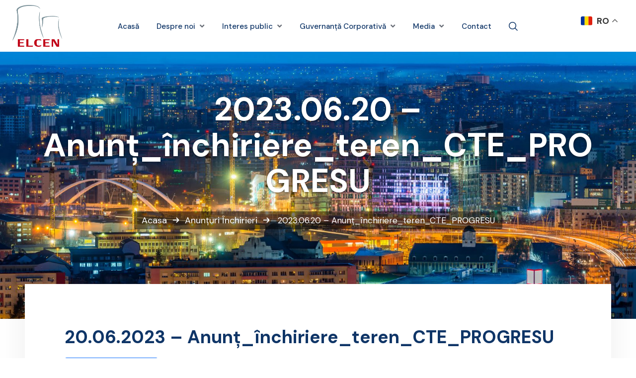

--- FILE ---
content_type: text/html; charset=UTF-8
request_url: https://www.elcen.ro/anunturi/inchirieri/inchirieri-anunt_inchiriere_teren_cte_progresu/
body_size: 20730
content:
<!DOCTYPE html>
<html lang="ro-RO">
<head>
	<meta charset="UTF-8">
	<meta name="viewport" content="width=device-width, initial-scale=1">
	<link rel="pingback" href="https://www.elcen.ro/xmlrpc.php">
	<meta name='robots' content='index, follow, max-image-preview:large, max-snippet:-1, max-video-preview:-1' />

	<!-- This site is optimized with the Yoast SEO plugin v26.7 - https://yoast.com/wordpress/plugins/seo/ -->
	<title>2023.06.20 - Anunț_închiriere_teren_CTE_PROGRESU - Elcen</title>
	<link rel="canonical" href="https://www.elcen.ro/anunturi/inchirieri/inchirieri-anunt_inchiriere_teren_cte_progresu/" />
	<meta property="og:locale" content="ro_RO" />
	<meta property="og:type" content="article" />
	<meta property="og:title" content="2023.06.20 - Anunț_închiriere_teren_CTE_PROGRESU - Elcen" />
	<meta property="og:description" content="20.06.2023 &#8211; Anunț_închiriere_teren_CTE_PROGRESU Descarcă documentul" />
	<meta property="og:url" content="https://www.elcen.ro/anunturi/inchirieri/inchirieri-anunt_inchiriere_teren_cte_progresu/" />
	<meta property="og:site_name" content="Elcen" />
	<meta property="article:publisher" content="https://facebook.com/ElectrocentraleBucuresti" />
	<meta property="article:published_time" content="2023-06-20T10:00:00+00:00" />
	<meta property="article:modified_time" content="2024-02-22T13:52:59+00:00" />
	<meta name="author" content="laci" />
	<meta name="twitter:card" content="summary_large_image" />
	<meta name="twitter:label1" content="Scris de" />
	<meta name="twitter:data1" content="laci" />
	<script type="application/ld+json" class="yoast-schema-graph">{"@context":"https://schema.org","@graph":[{"@type":"Article","@id":"https://www.elcen.ro/anunturi/inchirieri/inchirieri-anunt_inchiriere_teren_cte_progresu/#article","isPartOf":{"@id":"https://www.elcen.ro/anunturi/inchirieri/inchirieri-anunt_inchiriere_teren_cte_progresu/"},"author":{"name":"laci","@id":"https://www.elcen.ro/#/schema/person/44738d0347eaa415509132dcd0a35aa3"},"headline":"2023.06.20 &#8211; Anunț_închiriere_teren_CTE_PROGRESU","datePublished":"2023-06-20T10:00:00+00:00","dateModified":"2024-02-22T13:52:59+00:00","mainEntityOfPage":{"@id":"https://www.elcen.ro/anunturi/inchirieri/inchirieri-anunt_inchiriere_teren_cte_progresu/"},"wordCount":14,"publisher":{"@id":"https://www.elcen.ro/#organization"},"articleSection":["Închirieri"],"inLanguage":"ro-RO"},{"@type":"WebPage","@id":"https://www.elcen.ro/anunturi/inchirieri/inchirieri-anunt_inchiriere_teren_cte_progresu/","url":"https://www.elcen.ro/anunturi/inchirieri/inchirieri-anunt_inchiriere_teren_cte_progresu/","name":"2023.06.20 - Anunț_închiriere_teren_CTE_PROGRESU - Elcen","isPartOf":{"@id":"https://www.elcen.ro/#website"},"datePublished":"2023-06-20T10:00:00+00:00","dateModified":"2024-02-22T13:52:59+00:00","breadcrumb":{"@id":"https://www.elcen.ro/anunturi/inchirieri/inchirieri-anunt_inchiriere_teren_cte_progresu/#breadcrumb"},"inLanguage":"ro-RO","potentialAction":[{"@type":"ReadAction","target":["https://www.elcen.ro/anunturi/inchirieri/inchirieri-anunt_inchiriere_teren_cte_progresu/"]}]},{"@type":"BreadcrumbList","@id":"https://www.elcen.ro/anunturi/inchirieri/inchirieri-anunt_inchiriere_teren_cte_progresu/#breadcrumb","itemListElement":[{"@type":"ListItem","position":1,"name":"Acasa","item":"https://www.elcen.ro/"},{"@type":"ListItem","position":2,"name":"Anunțuri","item":"https://www.elcen.ro/anunturi/"},{"@type":"ListItem","position":3,"name":"Închirieri","item":"https://www.elcen.ro/anunturi/inchirieri/"},{"@type":"ListItem","position":4,"name":"Anunț_închiriere_teren_CTE_PROGRESU"}]},{"@type":"WebSite","@id":"https://www.elcen.ro/#website","url":"https://www.elcen.ro/","name":"Elcen","description":"","publisher":{"@id":"https://www.elcen.ro/#organization"},"potentialAction":[{"@type":"SearchAction","target":{"@type":"EntryPoint","urlTemplate":"https://www.elcen.ro/?s={search_term_string}"},"query-input":{"@type":"PropertyValueSpecification","valueRequired":true,"valueName":"search_term_string"}}],"inLanguage":"ro-RO"},{"@type":"Organization","@id":"https://www.elcen.ro/#organization","name":"Elcen","url":"https://www.elcen.ro/","logo":{"@type":"ImageObject","inLanguage":"ro-RO","@id":"https://www.elcen.ro/#/schema/logo/image/","url":"https://www.elcen.ro/wp-content/uploads/2023/12/elcen-icon.png","contentUrl":"https://www.elcen.ro/wp-content/uploads/2023/12/elcen-icon.png","width":144,"height":144,"caption":"Elcen"},"image":{"@id":"https://www.elcen.ro/#/schema/logo/image/"},"sameAs":["https://facebook.com/ElectrocentraleBucuresti","https://linkedin.com/electrocentrale"]},{"@type":"Person","@id":"https://www.elcen.ro/#/schema/person/44738d0347eaa415509132dcd0a35aa3","name":"laci","sameAs":["https://www.elcen.ro"]}]}</script>
	<!-- / Yoast SEO plugin. -->


<link rel='dns-prefetch' href='//fonts.googleapis.com' />
<link rel="alternate" type="application/rss+xml" title="Elcen &raquo; Flux" href="https://www.elcen.ro/feed/" />
<link rel="alternate" type="application/rss+xml" title="Elcen &raquo; Flux comentarii" href="https://www.elcen.ro/comments/feed/" />
<link rel="alternate" title="oEmbed (JSON)" type="application/json+oembed" href="https://www.elcen.ro/wp-json/oembed/1.0/embed?url=https%3A%2F%2Fwww.elcen.ro%2Fanunturi%2Finchirieri%2Finchirieri-anunt_inchiriere_teren_cte_progresu%2F" />
<link rel="alternate" title="oEmbed (XML)" type="text/xml+oembed" href="https://www.elcen.ro/wp-json/oembed/1.0/embed?url=https%3A%2F%2Fwww.elcen.ro%2Fanunturi%2Finchirieri%2Finchirieri-anunt_inchiriere_teren_cte_progresu%2F&#038;format=xml" />
<style id='wp-img-auto-sizes-contain-inline-css' type='text/css'>
img:is([sizes=auto i],[sizes^="auto," i]){contain-intrinsic-size:3000px 1500px}
/*# sourceURL=wp-img-auto-sizes-contain-inline-css */
</style>
<style id='wp-emoji-styles-inline-css' type='text/css'>

	img.wp-smiley, img.emoji {
		display: inline !important;
		border: none !important;
		box-shadow: none !important;
		height: 1em !important;
		width: 1em !important;
		margin: 0 0.07em !important;
		vertical-align: -0.1em !important;
		background: none !important;
		padding: 0 !important;
	}
/*# sourceURL=wp-emoji-styles-inline-css */
</style>
<link rel='stylesheet' id='wp-block-library-css' href='https://www.elcen.ro/wp-includes/css/dist/block-library/style.min.css?ver=6.9' type='text/css' media='all' />
<style id='global-styles-inline-css' type='text/css'>
:root{--wp--preset--aspect-ratio--square: 1;--wp--preset--aspect-ratio--4-3: 4/3;--wp--preset--aspect-ratio--3-4: 3/4;--wp--preset--aspect-ratio--3-2: 3/2;--wp--preset--aspect-ratio--2-3: 2/3;--wp--preset--aspect-ratio--16-9: 16/9;--wp--preset--aspect-ratio--9-16: 9/16;--wp--preset--color--black: #000000;--wp--preset--color--cyan-bluish-gray: #abb8c3;--wp--preset--color--white: #ffffff;--wp--preset--color--pale-pink: #f78da7;--wp--preset--color--vivid-red: #cf2e2e;--wp--preset--color--luminous-vivid-orange: #ff6900;--wp--preset--color--luminous-vivid-amber: #fcb900;--wp--preset--color--light-green-cyan: #7bdcb5;--wp--preset--color--vivid-green-cyan: #00d084;--wp--preset--color--pale-cyan-blue: #8ed1fc;--wp--preset--color--vivid-cyan-blue: #0693e3;--wp--preset--color--vivid-purple: #9b51e0;--wp--preset--gradient--vivid-cyan-blue-to-vivid-purple: linear-gradient(135deg,rgb(6,147,227) 0%,rgb(155,81,224) 100%);--wp--preset--gradient--light-green-cyan-to-vivid-green-cyan: linear-gradient(135deg,rgb(122,220,180) 0%,rgb(0,208,130) 100%);--wp--preset--gradient--luminous-vivid-amber-to-luminous-vivid-orange: linear-gradient(135deg,rgb(252,185,0) 0%,rgb(255,105,0) 100%);--wp--preset--gradient--luminous-vivid-orange-to-vivid-red: linear-gradient(135deg,rgb(255,105,0) 0%,rgb(207,46,46) 100%);--wp--preset--gradient--very-light-gray-to-cyan-bluish-gray: linear-gradient(135deg,rgb(238,238,238) 0%,rgb(169,184,195) 100%);--wp--preset--gradient--cool-to-warm-spectrum: linear-gradient(135deg,rgb(74,234,220) 0%,rgb(151,120,209) 20%,rgb(207,42,186) 40%,rgb(238,44,130) 60%,rgb(251,105,98) 80%,rgb(254,248,76) 100%);--wp--preset--gradient--blush-light-purple: linear-gradient(135deg,rgb(255,206,236) 0%,rgb(152,150,240) 100%);--wp--preset--gradient--blush-bordeaux: linear-gradient(135deg,rgb(254,205,165) 0%,rgb(254,45,45) 50%,rgb(107,0,62) 100%);--wp--preset--gradient--luminous-dusk: linear-gradient(135deg,rgb(255,203,112) 0%,rgb(199,81,192) 50%,rgb(65,88,208) 100%);--wp--preset--gradient--pale-ocean: linear-gradient(135deg,rgb(255,245,203) 0%,rgb(182,227,212) 50%,rgb(51,167,181) 100%);--wp--preset--gradient--electric-grass: linear-gradient(135deg,rgb(202,248,128) 0%,rgb(113,206,126) 100%);--wp--preset--gradient--midnight: linear-gradient(135deg,rgb(2,3,129) 0%,rgb(40,116,252) 100%);--wp--preset--font-size--small: 13px;--wp--preset--font-size--medium: 20px;--wp--preset--font-size--large: 36px;--wp--preset--font-size--x-large: 42px;--wp--preset--spacing--20: 0.44rem;--wp--preset--spacing--30: 0.67rem;--wp--preset--spacing--40: 1rem;--wp--preset--spacing--50: 1.5rem;--wp--preset--spacing--60: 2.25rem;--wp--preset--spacing--70: 3.38rem;--wp--preset--spacing--80: 5.06rem;--wp--preset--shadow--natural: 6px 6px 9px rgba(0, 0, 0, 0.2);--wp--preset--shadow--deep: 12px 12px 50px rgba(0, 0, 0, 0.4);--wp--preset--shadow--sharp: 6px 6px 0px rgba(0, 0, 0, 0.2);--wp--preset--shadow--outlined: 6px 6px 0px -3px rgb(255, 255, 255), 6px 6px rgb(0, 0, 0);--wp--preset--shadow--crisp: 6px 6px 0px rgb(0, 0, 0);}:where(.is-layout-flex){gap: 0.5em;}:where(.is-layout-grid){gap: 0.5em;}body .is-layout-flex{display: flex;}.is-layout-flex{flex-wrap: wrap;align-items: center;}.is-layout-flex > :is(*, div){margin: 0;}body .is-layout-grid{display: grid;}.is-layout-grid > :is(*, div){margin: 0;}:where(.wp-block-columns.is-layout-flex){gap: 2em;}:where(.wp-block-columns.is-layout-grid){gap: 2em;}:where(.wp-block-post-template.is-layout-flex){gap: 1.25em;}:where(.wp-block-post-template.is-layout-grid){gap: 1.25em;}.has-black-color{color: var(--wp--preset--color--black) !important;}.has-cyan-bluish-gray-color{color: var(--wp--preset--color--cyan-bluish-gray) !important;}.has-white-color{color: var(--wp--preset--color--white) !important;}.has-pale-pink-color{color: var(--wp--preset--color--pale-pink) !important;}.has-vivid-red-color{color: var(--wp--preset--color--vivid-red) !important;}.has-luminous-vivid-orange-color{color: var(--wp--preset--color--luminous-vivid-orange) !important;}.has-luminous-vivid-amber-color{color: var(--wp--preset--color--luminous-vivid-amber) !important;}.has-light-green-cyan-color{color: var(--wp--preset--color--light-green-cyan) !important;}.has-vivid-green-cyan-color{color: var(--wp--preset--color--vivid-green-cyan) !important;}.has-pale-cyan-blue-color{color: var(--wp--preset--color--pale-cyan-blue) !important;}.has-vivid-cyan-blue-color{color: var(--wp--preset--color--vivid-cyan-blue) !important;}.has-vivid-purple-color{color: var(--wp--preset--color--vivid-purple) !important;}.has-black-background-color{background-color: var(--wp--preset--color--black) !important;}.has-cyan-bluish-gray-background-color{background-color: var(--wp--preset--color--cyan-bluish-gray) !important;}.has-white-background-color{background-color: var(--wp--preset--color--white) !important;}.has-pale-pink-background-color{background-color: var(--wp--preset--color--pale-pink) !important;}.has-vivid-red-background-color{background-color: var(--wp--preset--color--vivid-red) !important;}.has-luminous-vivid-orange-background-color{background-color: var(--wp--preset--color--luminous-vivid-orange) !important;}.has-luminous-vivid-amber-background-color{background-color: var(--wp--preset--color--luminous-vivid-amber) !important;}.has-light-green-cyan-background-color{background-color: var(--wp--preset--color--light-green-cyan) !important;}.has-vivid-green-cyan-background-color{background-color: var(--wp--preset--color--vivid-green-cyan) !important;}.has-pale-cyan-blue-background-color{background-color: var(--wp--preset--color--pale-cyan-blue) !important;}.has-vivid-cyan-blue-background-color{background-color: var(--wp--preset--color--vivid-cyan-blue) !important;}.has-vivid-purple-background-color{background-color: var(--wp--preset--color--vivid-purple) !important;}.has-black-border-color{border-color: var(--wp--preset--color--black) !important;}.has-cyan-bluish-gray-border-color{border-color: var(--wp--preset--color--cyan-bluish-gray) !important;}.has-white-border-color{border-color: var(--wp--preset--color--white) !important;}.has-pale-pink-border-color{border-color: var(--wp--preset--color--pale-pink) !important;}.has-vivid-red-border-color{border-color: var(--wp--preset--color--vivid-red) !important;}.has-luminous-vivid-orange-border-color{border-color: var(--wp--preset--color--luminous-vivid-orange) !important;}.has-luminous-vivid-amber-border-color{border-color: var(--wp--preset--color--luminous-vivid-amber) !important;}.has-light-green-cyan-border-color{border-color: var(--wp--preset--color--light-green-cyan) !important;}.has-vivid-green-cyan-border-color{border-color: var(--wp--preset--color--vivid-green-cyan) !important;}.has-pale-cyan-blue-border-color{border-color: var(--wp--preset--color--pale-cyan-blue) !important;}.has-vivid-cyan-blue-border-color{border-color: var(--wp--preset--color--vivid-cyan-blue) !important;}.has-vivid-purple-border-color{border-color: var(--wp--preset--color--vivid-purple) !important;}.has-vivid-cyan-blue-to-vivid-purple-gradient-background{background: var(--wp--preset--gradient--vivid-cyan-blue-to-vivid-purple) !important;}.has-light-green-cyan-to-vivid-green-cyan-gradient-background{background: var(--wp--preset--gradient--light-green-cyan-to-vivid-green-cyan) !important;}.has-luminous-vivid-amber-to-luminous-vivid-orange-gradient-background{background: var(--wp--preset--gradient--luminous-vivid-amber-to-luminous-vivid-orange) !important;}.has-luminous-vivid-orange-to-vivid-red-gradient-background{background: var(--wp--preset--gradient--luminous-vivid-orange-to-vivid-red) !important;}.has-very-light-gray-to-cyan-bluish-gray-gradient-background{background: var(--wp--preset--gradient--very-light-gray-to-cyan-bluish-gray) !important;}.has-cool-to-warm-spectrum-gradient-background{background: var(--wp--preset--gradient--cool-to-warm-spectrum) !important;}.has-blush-light-purple-gradient-background{background: var(--wp--preset--gradient--blush-light-purple) !important;}.has-blush-bordeaux-gradient-background{background: var(--wp--preset--gradient--blush-bordeaux) !important;}.has-luminous-dusk-gradient-background{background: var(--wp--preset--gradient--luminous-dusk) !important;}.has-pale-ocean-gradient-background{background: var(--wp--preset--gradient--pale-ocean) !important;}.has-electric-grass-gradient-background{background: var(--wp--preset--gradient--electric-grass) !important;}.has-midnight-gradient-background{background: var(--wp--preset--gradient--midnight) !important;}.has-small-font-size{font-size: var(--wp--preset--font-size--small) !important;}.has-medium-font-size{font-size: var(--wp--preset--font-size--medium) !important;}.has-large-font-size{font-size: var(--wp--preset--font-size--large) !important;}.has-x-large-font-size{font-size: var(--wp--preset--font-size--x-large) !important;}
/*# sourceURL=global-styles-inline-css */
</style>

<style id='classic-theme-styles-inline-css' type='text/css'>
/*! This file is auto-generated */
.wp-block-button__link{color:#fff;background-color:#32373c;border-radius:9999px;box-shadow:none;text-decoration:none;padding:calc(.667em + 2px) calc(1.333em + 2px);font-size:1.125em}.wp-block-file__button{background:#32373c;color:#fff;text-decoration:none}
/*# sourceURL=/wp-includes/css/classic-themes.min.css */
</style>
<link rel='stylesheet' id='contact-form-7-css' href='https://www.elcen.ro/wp-content/plugins/contact-form-7/includes/css/styles.css?ver=6.1.4' type='text/css' media='all' />
<link rel='stylesheet' id='bwg_fonts-css' href='https://www.elcen.ro/wp-content/plugins/photo-gallery/css/bwg-fonts/fonts.css?ver=0.0.1' type='text/css' media='all' />
<link rel='stylesheet' id='sumoselect-css' href='https://www.elcen.ro/wp-content/plugins/photo-gallery/css/sumoselect.min.css?ver=3.4.6' type='text/css' media='all' />
<link rel='stylesheet' id='mCustomScrollbar-css' href='https://www.elcen.ro/wp-content/plugins/photo-gallery/css/jquery.mCustomScrollbar.min.css?ver=3.1.5' type='text/css' media='all' />
<link rel='stylesheet' id='bwg_googlefonts-css' href='https://fonts.googleapis.com/css?family=Ubuntu&#038;subset=greek,latin,greek-ext,vietnamese,cyrillic-ext,latin-ext,cyrillic' type='text/css' media='all' />
<link rel='stylesheet' id='bwg_frontend-css' href='https://www.elcen.ro/wp-content/plugins/photo-gallery/css/styles.min.css?ver=1.8.35' type='text/css' media='all' />
<link rel='stylesheet' id='custom-fonts-css' href='https://www.elcen.ro/wp-content/themes/vankine-child/assets/css/icons.css?ver=1767963148' type='text/css' media='all' />
<link rel='stylesheet' id='bootstrap-css' href='https://www.elcen.ro/wp-content/themes/vankine/assets/css/plugins/bootstrap.min.css?ver=5.0.2' type='text/css' media='all' />
<link rel='stylesheet' id='animate-css' href='https://www.elcen.ro/wp-content/plugins/vankine-addons/assets/css/animate.min.css?ver=4.1.1' type='text/css' media='all' />
<link rel='stylesheet' id='slick-style-css' href='https://www.elcen.ro/wp-content/plugins/vankine-addons/assets/css/slick.css?ver=1.0' type='text/css' media='all' />
<link rel='stylesheet' id='select2-style-css' href='https://www.elcen.ro/wp-content/plugins/vankine-addons/assets/css/select.min.css?ver=3.7.2' type='text/css' media='all' />
<link rel='stylesheet' id='owl-style-css' href='https://www.elcen.ro/wp-content/plugins/vankine-addons/assets/css/owl.css?ver=2.3.4' type='text/css' media='all' />
<link rel='stylesheet' id='vankine-forms-css' href='https://www.elcen.ro/wp-content/plugins/vankine-addons/assets/css/wp-forms-layour.css?ver=2.3.4' type='text/css' media='all' />
<link rel='stylesheet' id='fancybox-style-css' href='https://www.elcen.ro/wp-content/plugins/vankine-addons/assets/css/jquery.fancybox.min.css?ver=3.5.7' type='text/css' media='all' />
<link rel='stylesheet' id='rangestyle-css' href='https://www.elcen.ro/wp-content/plugins/vankine-addons/assets/css/rangeslider.css?ver=1.0' type='text/css' media='all' />
<link rel='stylesheet' id='vankine-meta-box-css' href='https://www.elcen.ro/wp-content/themes/vankine/assets/css/metabox.css?ver=6.9' type='text/css' media='all' />
<link rel='stylesheet' id='vankine-style-css' href='https://www.elcen.ro/wp-content/themes/vankine/style.css?ver=1768751430' type='text/css' media='all' />
<link rel='stylesheet' id='vankine-main-style-css' href='https://www.elcen.ro/wp-content/themes/vankine/assets/css/theme.css?ver=1768751430' type='text/css' media='all' />
<style id='vankine-main-style-inline-css' type='text/css'>
body {padding:0px 0px 0px 0px!important;}@media(max-width:1024px){ body {padding:0px 0px 0px 0px!important;} }@media(min-width:1200px){.site-content .container{max-width:1180px}}
/*# sourceURL=vankine-main-style-inline-css */
</style>
<link rel='stylesheet' id='parent-style-css' href='https://www.elcen.ro/wp-content/themes/vankine/style.css?ver=6.9' type='text/css' media='all' />
<link rel='stylesheet' id='child-style-css' href='https://www.elcen.ro/wp-content/themes/vankine-child/style.css?ver=49' type='text/css' media='all' />
<link rel='stylesheet' id='uicons-regular-rounded-css' href='https://www.elcen.ro/wp-content/themes/vankine/assets/css/plugins/uicons-regular-rounded.css?ver=1.0.0' type='text/css' media='all' />
<link rel='stylesheet' id='uicons-regular-straight-css' href='https://www.elcen.ro/wp-content/themes/vankine/assets/css/plugins/uicons-regular-straight.css?ver=1.0.0' type='text/css' media='all' />
<link rel='stylesheet' id='fontawesome-css' href='https://www.elcen.ro/wp-content/themes/vankine/assets/css/plugins/font-awesome.min.css?ver=6.0.0' type='text/css' media='all' />
<link rel='stylesheet' id='flaticon-css' href='https://www.elcen.ro/wp-content/themes/vankine/assets/css/plugins/flaticon_vankine.css?ver=1.0.0' type='text/css' media='all' />
<link rel='stylesheet' id='vankinefonts-css' href='https://fonts.googleapis.com/css?family=DM+Sans%3A400%2C400i%2C500%2C500i%2C700%2C700i&#038;subset=latin%2Clatin-ext' type='text/css' media='all' />
<script type="text/javascript" src="https://www.elcen.ro/wp-includes/js/jquery/jquery.min.js?ver=3.7.1" id="jquery-core-js"></script>
<script type="text/javascript" src="https://www.elcen.ro/wp-includes/js/jquery/jquery-migrate.min.js?ver=3.4.1" id="jquery-migrate-js"></script>
<script type="text/javascript" src="https://www.elcen.ro/wp-content/plugins/photo-gallery/js/jquery.lazy.min.js?ver=1.8.35" id="bwg_lazyload-js"></script>
<script type="text/javascript" src="https://www.elcen.ro/wp-content/plugins/photo-gallery/js/jquery.sumoselect.min.js?ver=3.4.6" id="sumoselect-js"></script>
<script type="text/javascript" src="https://www.elcen.ro/wp-content/plugins/photo-gallery/js/tocca.min.js?ver=2.0.9" id="bwg_mobile-js"></script>
<script type="text/javascript" src="https://www.elcen.ro/wp-content/plugins/photo-gallery/js/jquery.mCustomScrollbar.concat.min.js?ver=3.1.5" id="mCustomScrollbar-js"></script>
<script type="text/javascript" src="https://www.elcen.ro/wp-content/plugins/photo-gallery/js/jquery.fullscreen.min.js?ver=0.6.0" id="jquery-fullscreen-js"></script>
<script type="text/javascript" id="bwg_frontend-js-extra">
/* <![CDATA[ */
var bwg_objectsL10n = {"bwg_field_required":"field is required.","bwg_mail_validation":"This is not a valid email address.","bwg_search_result":"There are no images matching your search.","bwg_select_tag":"Select Tag","bwg_order_by":"Order By","bwg_search":"Search","bwg_show_ecommerce":"Show Ecommerce","bwg_hide_ecommerce":"Hide Ecommerce","bwg_show_comments":"Show Comments","bwg_hide_comments":"Hide Comments","bwg_restore":"Restore","bwg_maximize":"Maximize","bwg_fullscreen":"Fullscreen","bwg_exit_fullscreen":"Exit Fullscreen","bwg_search_tag":"SEARCH...","bwg_tag_no_match":"No tags found","bwg_all_tags_selected":"All tags selected","bwg_tags_selected":"tags selected","play":"Play","pause":"Pause","is_pro":"","bwg_play":"Play","bwg_pause":"Pause","bwg_hide_info":"Hide info","bwg_show_info":"Show info","bwg_hide_rating":"Hide rating","bwg_show_rating":"Show rating","ok":"Ok","cancel":"Cancel","select_all":"Select all","lazy_load":"1","lazy_loader":"https://www.elcen.ro/wp-content/plugins/photo-gallery/images/ajax_loader.png","front_ajax":"0","bwg_tag_see_all":"see all tags","bwg_tag_see_less":"see less tags"};
//# sourceURL=bwg_frontend-js-extra
/* ]]> */
</script>
<script type="text/javascript" src="https://www.elcen.ro/wp-content/plugins/photo-gallery/js/scripts.min.js?ver=1.8.35" id="bwg_frontend-js"></script>
<link rel="https://api.w.org/" href="https://www.elcen.ro/wp-json/" /><link rel="alternate" title="JSON" type="application/json" href="https://www.elcen.ro/wp-json/wp/v2/posts/4971" /><meta name="generator" content="WordPress 6.9" />
<link rel='shortlink' href='https://www.elcen.ro/?p=4971' />
<link type="text/css" rel="stylesheet" href="https://www.elcen.ro/wp-content/plugins/category-specific-rss-feed-menu/wp_cat_rss_style.css" />
<style>

/* CSS added by Hide Metadata Plugin */

.entry-meta .byline:before,
			.entry-header .entry-meta span.byline:before,
			.entry-meta .byline:after,
			.entry-header .entry-meta span.byline:after,
			.single .byline, .group-blog .byline,
			.entry-meta .byline,
			.entry-header .entry-meta > span.byline,
			.entry-meta .author.vcard  {
				content: '';
				display: none;
				margin: 0;
			}</style>
<meta name="generator" content="Redux 4.5.4" /><meta name="generator" content="Elementor 3.33.1; features: e_font_icon_svg, additional_custom_breakpoints; settings: css_print_method-external, google_font-enabled, font_display-swap">
			<style>
				.e-con.e-parent:nth-of-type(n+4):not(.e-lazyloaded):not(.e-no-lazyload),
				.e-con.e-parent:nth-of-type(n+4):not(.e-lazyloaded):not(.e-no-lazyload) * {
					background-image: none !important;
				}
				@media screen and (max-height: 1024px) {
					.e-con.e-parent:nth-of-type(n+3):not(.e-lazyloaded):not(.e-no-lazyload),
					.e-con.e-parent:nth-of-type(n+3):not(.e-lazyloaded):not(.e-no-lazyload) * {
						background-image: none !important;
					}
				}
				@media screen and (max-height: 640px) {
					.e-con.e-parent:nth-of-type(n+2):not(.e-lazyloaded):not(.e-no-lazyload),
					.e-con.e-parent:nth-of-type(n+2):not(.e-lazyloaded):not(.e-no-lazyload) * {
						background-image: none !important;
					}
				}
			</style>
			<meta name="generator" content="Powered by Slider Revolution 6.6.18 - responsive, Mobile-Friendly Slider Plugin for WordPress with comfortable drag and drop interface." />
<link rel="icon" href="https://www.elcen.ro/wp-content/uploads/2023/12/elcen-icon.png" sizes="32x32" />
<link rel="icon" href="https://www.elcen.ro/wp-content/uploads/2023/12/elcen-icon.png" sizes="192x192" />
<link rel="apple-touch-icon" href="https://www.elcen.ro/wp-content/uploads/2023/12/elcen-icon.png" />
<meta name="msapplication-TileImage" content="https://www.elcen.ro/wp-content/uploads/2023/12/elcen-icon.png" />
<script>function setREVStartSize(e){
			//window.requestAnimationFrame(function() {
				window.RSIW = window.RSIW===undefined ? window.innerWidth : window.RSIW;
				window.RSIH = window.RSIH===undefined ? window.innerHeight : window.RSIH;
				try {
					var pw = document.getElementById(e.c).parentNode.offsetWidth,
						newh;
					pw = pw===0 || isNaN(pw) || (e.l=="fullwidth" || e.layout=="fullwidth") ? window.RSIW : pw;
					e.tabw = e.tabw===undefined ? 0 : parseInt(e.tabw);
					e.thumbw = e.thumbw===undefined ? 0 : parseInt(e.thumbw);
					e.tabh = e.tabh===undefined ? 0 : parseInt(e.tabh);
					e.thumbh = e.thumbh===undefined ? 0 : parseInt(e.thumbh);
					e.tabhide = e.tabhide===undefined ? 0 : parseInt(e.tabhide);
					e.thumbhide = e.thumbhide===undefined ? 0 : parseInt(e.thumbhide);
					e.mh = e.mh===undefined || e.mh=="" || e.mh==="auto" ? 0 : parseInt(e.mh,0);
					if(e.layout==="fullscreen" || e.l==="fullscreen")
						newh = Math.max(e.mh,window.RSIH);
					else{
						e.gw = Array.isArray(e.gw) ? e.gw : [e.gw];
						for (var i in e.rl) if (e.gw[i]===undefined || e.gw[i]===0) e.gw[i] = e.gw[i-1];
						e.gh = e.el===undefined || e.el==="" || (Array.isArray(e.el) && e.el.length==0)? e.gh : e.el;
						e.gh = Array.isArray(e.gh) ? e.gh : [e.gh];
						for (var i in e.rl) if (e.gh[i]===undefined || e.gh[i]===0) e.gh[i] = e.gh[i-1];
											
						var nl = new Array(e.rl.length),
							ix = 0,
							sl;
						e.tabw = e.tabhide>=pw ? 0 : e.tabw;
						e.thumbw = e.thumbhide>=pw ? 0 : e.thumbw;
						e.tabh = e.tabhide>=pw ? 0 : e.tabh;
						e.thumbh = e.thumbhide>=pw ? 0 : e.thumbh;
						for (var i in e.rl) nl[i] = e.rl[i]<window.RSIW ? 0 : e.rl[i];
						sl = nl[0];
						for (var i in nl) if (sl>nl[i] && nl[i]>0) { sl = nl[i]; ix=i;}
						var m = pw>(e.gw[ix]+e.tabw+e.thumbw) ? 1 : (pw-(e.tabw+e.thumbw)) / (e.gw[ix]);
						newh =  (e.gh[ix] * m) + (e.tabh + e.thumbh);
					}
					var el = document.getElementById(e.c);
					if (el!==null && el) el.style.height = newh+"px";
					el = document.getElementById(e.c+"_wrapper");
					if (el!==null && el) {
						el.style.height = newh+"px";
						el.style.display = "block";
					}
				} catch(e){
					console.log("Failure at Presize of Slider:" + e)
				}
			//});
		  };</script>
		<style type="text/css" id="wp-custom-css">
			@media (min-width: 768px) {
.menu-item-has-children > .sub_menu >
.menu-item-has-children > .sub_menu >
.menu-item-has-children > .sub_menu {
display: none !important;
}
.menu-item-has-children > .sub_menu >
.menu-item-has-children > .sub_menu >
.menu-item-has-children {
position:relative !important;
	
}
.menu-item-has-children > .sub_menu >
.menu-item-has-children > .sub_menu >
.menu-item-has-children > a::after {
  content: ">";
  margin-left: 5px;
  font-size: 12px; /* Adjust size */
  color: #333; /* Arrow color */
  display: inline-block;
  vertical-align: middle;
}
.menu-item-has-children > .sub_menu >
.menu-item-has-children > .sub_menu >
.menu-item-has-children:hover > .sub_menu, .menu-item-has-children > .sub_menu >
.menu-item-has-children > .sub_menu >
.menu-item-has-children:hover > .sub_menu:hover {
display: block !important;
  position: absolute !important;
  top: 0 !important;
  left: 80px !important;
  background: #FFF !important;
  padding: 10px !important;
  border: 1px solid #EEE;
  z-index: 99999 !important;
}
}
.main_tit {text-shadow: 0 2px 4px rgba(0, 0, 0, 0.5);}		</style>
		<link rel='stylesheet' id='elementor-frontend-css' href='https://www.elcen.ro/wp-content/plugins/elementor/assets/css/frontend.min.css?ver=3.33.1' type='text/css' media='all' />
<link rel='stylesheet' id='elementor-post-3679-css' href='https://www.elcen.ro/wp-content/uploads/elementor/css/post-3679.css?ver=1768193624' type='text/css' media='all' />
<link rel='stylesheet' id='elementor-post-762-css' href='https://www.elcen.ro/wp-content/uploads/elementor/css/post-762.css?ver=1768193624' type='text/css' media='all' />
<link rel='stylesheet' id='widget-image-css' href='https://www.elcen.ro/wp-content/plugins/elementor/assets/css/widget-image.min.css?ver=3.33.1' type='text/css' media='all' />
<link rel='stylesheet' id='elementor-post-680-css' href='https://www.elcen.ro/wp-content/uploads/elementor/css/post-680.css?ver=1768193624' type='text/css' media='all' />
<link rel='stylesheet' id='elementor-gf-local-roboto-css' href='https://www.elcen.ro/wp-content/uploads/elementor/google-fonts/css/roboto.css?ver=1744634768' type='text/css' media='all' />
<link rel='stylesheet' id='elementor-gf-local-robotoslab-css' href='https://www.elcen.ro/wp-content/uploads/elementor/google-fonts/css/robotoslab.css?ver=1744634776' type='text/css' media='all' />
<link rel='stylesheet' id='rs-plugin-settings-css' href='https://www.elcen.ro/wp-content/plugins/revslider/public/assets/css/rs6.css?ver=6.6.18' type='text/css' media='all' />
<style id='rs-plugin-settings-inline-css' type='text/css'>
#rs-demo-id {}
/*# sourceURL=rs-plugin-settings-inline-css */
</style>
</head>
<body class="wp-singular post-template-default single single-post postid-4971 single-format-standard wp-custom-logo wp-theme-vankine wp-child-theme-vankine-child right-sidebar scrollbarcolor group-blog elementor-default elementor-kit-680">
	<div id="page" class="page_wapper hfeed site">
 
				<div class="header_area " id="header_contents">
    		<div data-elementor-type="wp-post" data-elementor-id="3679" class="elementor elementor-3679">
						<section class="elementor-section elementor-top-section elementor-element elementor-element-ce75441 elementor-section-full_width elementor-section-height-default elementor-section-height-default" data-id="ce75441" data-element_type="section">
						<div class="elementor-container elementor-column-gap-no">
					<div class="elementor-column elementor-col-100 elementor-top-column elementor-element elementor-element-a7733e1" data-id="a7733e1" data-element_type="column">
			<div class="elementor-widget-wrap elementor-element-populated">
						<div class="elementor-element elementor-element-2c47dc2 elementor-widget elementor-widget-vankine-header-v1" data-id="2c47dc2" data-element_type="widget" data-widget_type="vankine-header-v1.default">
				<div class="elementor-widget-container">
					
<header class="header-area header-style-1 htype_one">
    
        <div class="main_header_content default_header">
        <div class="large-container">
            <div class="row align-items-center">
                <div class="col-xl-2 col-lg-12 col-md-5 col-sm-5 col-xs-5">
                                            <div class="logobox">
                        <a href="/" class="logo navbar-brand"
                            >
                            <img src="https://elcen.web4future.com/wp-content/uploads/2024/01/elcen-logo-big-transparent-1.png" width="100" height="70"
                                alt="Elcen" class="logo_default">
                        </a>
                    </div>
                                    </div>
                <div class="col-xl-8 col-lg-9 col-md-0 col-sm-0 col-xs-0 column_menu">
                <div class="navbar_togglers hamburger_menu">
                        <span class="line"></span>
                        <span class="line"></span>
                        <span class="line"></span>
                    </div>
                    <div class="navbar_content d-flex align-items-center">
                        <ul id="menu-meniu-principal" class="navbar_nav" itemscope itemtype="http://www.schema.org/SiteNavigationElement"><li  class="menu-item menu-item-type-post_type menu-item-object-page menu-item-home menu-item-6797 nav-item"><a itemprop="url" href="https://www.elcen.ro/" class="nav_link"><span class="text-link"> Acasă </span></a></li>
<li  class="menu-item menu-item-type-custom menu-item-object-custom menu-item-has-children dropdown dropbimenu mennucolumn_full menu-item-6957 nav-item"><a href="#" data-toggle="dropdown" aria-haspopup="true" aria-expanded="false" class="nav_link"><span class="text-link"> Despre noi </span></a>
<ul class="sub_menu" >
	<li  class="menu-item menu-item-type-custom menu-item-object-custom menu-item-has-children dropdown menu-item-4520 nav-item"><a itemprop="url" href="#" class="menu_link nav_link "><span class="text-link"> Prezentare </span></a>
	<ul class="sub_menu" >
		<li  class="menu-item menu-item-type-post_type menu-item-object-page menu-item-4516 nav-item"><a itemprop="url" href="https://www.elcen.ro/profil/" class="menu_link nav_link "><span class="text-link"> Profil </span></a></li>
		<li  class="menu-item menu-item-type-post_type menu-item-object-page menu-item-4515 nav-item"><a itemprop="url" href="https://www.elcen.ro/istoric/" class="menu_link nav_link "><span class="text-link"> Istoric </span></a></li>
		<li  class="menu-item menu-item-type-post_type menu-item-object-page menu-item-4530 nav-item"><a itemprop="url" href="https://www.elcen.ro/management-integrat/" class="menu_link nav_link "><span class="text-link"> Management Integrat </span></a></li>
		<li  class="menu-item menu-item-type-post_type menu-item-object-page menu-item-4519 nav-item"><a itemprop="url" href="https://www.elcen.ro/misiunea-noastra/" class="menu_link nav_link "><span class="text-link"> Misiunea noastră </span></a></li>
		<li  class="menu-item menu-item-type-post_type menu-item-object-page menu-item-4518 nav-item"><a itemprop="url" href="https://www.elcen.ro/viziunea-elcen/" class="menu_link nav_link "><span class="text-link"> Viziunea noastră </span></a></li>
		<li  class="menu-item menu-item-type-post_type menu-item-object-page menu-item-4517 nav-item"><a itemprop="url" href="https://www.elcen.ro/obiective-strategice/" class="menu_link nav_link "><span class="text-link"> Obiective strategice </span></a></li>
	</ul>
</li>
	<li  class="menu-item menu-item-type-custom menu-item-object-custom menu-item-has-children dropdown menu-item-4521 nav-item"><a itemprop="url" href="#" class="menu_link nav_link "><span class="text-link"> Organizare </span></a>
	<ul class="sub_menu" >
		<li  class="menu-item menu-item-type-post_type menu-item-object-page menu-item-4550 nav-item"><a itemprop="url" href="https://www.elcen.ro/organigrama/" class="menu_link nav_link "><span class="text-link"> Organigrama </span></a></li>
		<li  class="menu-item menu-item-type-post_type menu-item-object-page menu-item-4549 nav-item"><a itemprop="url" href="https://www.elcen.ro/conducerea-executiva/" class="menu_link nav_link "><span class="text-link"> Conducerea Executivă </span></a></li>
		<li  class="menu-item menu-item-type-custom menu-item-object-custom menu-item-has-children dropdown menu-item-4252 nav-item"><a itemprop="url" href="#" class="menu_link nav_link "><span class="text-link"> A.G.A./C.A. </span></a>
		<ul class="sub_menu" >
			<li  class="menu-item menu-item-type-post_type menu-item-object-page menu-item-15912 nav-item"><a itemprop="url" href="https://www.elcen.ro/aga/" class="menu_link nav_link "><span class="text-link"> AGA </span></a></li>
			<li  class="menu-item menu-item-type-post_type menu-item-object-page menu-item-15913 nav-item"><a itemprop="url" href="https://www.elcen.ro/consiliul-de-administratie/" class="menu_link nav_link "><span class="text-link"> Consiliul de Administrație </span></a></li>
			<li  class="menu-item menu-item-type-post_type menu-item-object-page menu-item-15914 nav-item"><a itemprop="url" href="https://www.elcen.ro/recrutare-conducere/" class="menu_link nav_link "><span class="text-link"> Recrutare conducere </span></a></li>
		</ul>
</li>
		<li  class="menu-item menu-item-type-post_type menu-item-object-page menu-item-4583 nav-item"><a itemprop="url" href="https://www.elcen.ro/r-o-f/" class="menu_link nav_link "><span class="text-link"> R.O.F. </span></a></li>
		<li  class="menu-item menu-item-type-post_type menu-item-object-page menu-item-4814 nav-item"><a itemprop="url" href="https://www.elcen.ro/resurse-umane/" class="menu_link nav_link "><span class="text-link"> Resurse umane </span></a></li>
	</ul>
</li>
	<li  class="menu-item menu-item-type-custom menu-item-object-custom menu-item-has-children dropdown menu-item-4522 nav-item"><a itemprop="url" href="#" class="menu_link nav_link "><span class="text-link"> Activitate </span></a>
	<ul class="sub_menu" >
		<li  class="menu-item menu-item-type-post_type menu-item-object-page menu-item-4923 nav-item"><a itemprop="url" href="https://www.elcen.ro/energie-termica/" class="menu_link nav_link "><span class="text-link"> Energie termică </span></a></li>
		<li  class="menu-item menu-item-type-post_type menu-item-object-page menu-item-4932 nav-item"><a itemprop="url" href="https://www.elcen.ro/energie-electrica/" class="menu_link nav_link "><span class="text-link"> Energie electrică </span></a></li>
		<li  class="menu-item menu-item-type-post_type menu-item-object-page menu-item-4833 nav-item"><a itemprop="url" href="https://www.elcen.ro/temperaturi-agent-termic/" class="menu_link nav_link "><span class="text-link"> Parametri agent termic </span></a></li>
	</ul>
</li>
	<li  class="menu-item menu-item-type-custom menu-item-object-custom menu-item-has-children dropdown menu-item-4523 nav-item"><a itemprop="url" href="#" class="menu_link nav_link "><span class="text-link"> Dezvoltare </span></a>
	<ul class="sub_menu" >
		<li  class="menu-item menu-item-type-post_type menu-item-object-page menu-item-11085 nav-item"><a itemprop="url" href="https://www.elcen.ro/investitii-in-derulare/" class="menu_link nav_link "><span class="text-link"> Investiții în derulare </span></a></li>
		<li  class="menu-item menu-item-type-post_type menu-item-object-page menu-item-4816 nav-item"><a itemprop="url" href="https://www.elcen.ro/investitii-realizate/" class="menu_link nav_link "><span class="text-link"> Investiții realizate </span></a></li>
		<li  class="menu-item menu-item-type-post_type menu-item-object-page menu-item-4818 nav-item"><a itemprop="url" href="https://www.elcen.ro/proiecte-de-investitii/" class="menu_link nav_link "><span class="text-link"> Proiecte de investiții </span></a></li>
		<li  class="menu-item menu-item-type-post_type menu-item-object-page menu-item-14328 nav-item"><a itemprop="url" href="https://www.elcen.ro/fondul-pentru-modernizare/" class="menu_link nav_link "><span class="text-link"> Fondul pentru Modernizare </span></a></li>
	</ul>
</li>
	<li  class="menu-item menu-item-type-custom menu-item-object-custom menu-item-has-children dropdown menu-item-4524 nav-item"><a itemprop="url" href="#" class="menu_link nav_link "><span class="text-link"> Puncte de lucru </span></a>
	<ul class="sub_menu" >
		<li  class="menu-item menu-item-type-post_type menu-item-object-service menu-item-4900 nav-item"><a itemprop="url" href="https://www.elcen.ro/service/cte-grozavesti/" class="menu_link nav_link "><span class="text-link"> CTE Grozăveşti </span></a></li>
		<li  class="menu-item menu-item-type-post_type menu-item-object-service menu-item-4901 nav-item"><a itemprop="url" href="https://www.elcen.ro/service/cet-bucuresti-vest/" class="menu_link nav_link "><span class="text-link"> CTE București Vest </span></a></li>
		<li  class="menu-item menu-item-type-post_type menu-item-object-service menu-item-4899 nav-item"><a itemprop="url" href="https://www.elcen.ro/service/cte-bucuresti-sud/" class="menu_link nav_link "><span class="text-link"> CTE Bucureşti Sud </span></a></li>
		<li  class="menu-item menu-item-type-post_type menu-item-object-service menu-item-4898 nav-item"><a itemprop="url" href="https://www.elcen.ro/service/cte-progresu/" class="menu_link nav_link "><span class="text-link"> CTE Progresu </span></a></li>
		<li  class="menu-item menu-item-type-post_type menu-item-object-page menu-item-4907 nav-item"><a itemprop="url" href="https://www.elcen.ro/uzina-de-reparatii/" class="menu_link nav_link "><span class="text-link"> Uzina de Reparaţii </span></a></li>
	</ul>
</li>
</ul>
</li>
<li  class="menu-item menu-item-type-custom menu-item-object-custom menu-item-has-children dropdown dropbimenu mennucolumn_full menu-item-6958 nav-item"><a href="#" data-toggle="dropdown" aria-haspopup="true" aria-expanded="false" class="nav_link"><span class="text-link"> Interes public </span></a>
<ul class="sub_menu" >
	<li  class="menu-item menu-item-type-custom menu-item-object-custom menu-item-has-children dropdown menu-item-4829 nav-item"><a itemprop="url" href="#" class="menu_link nav_link "><span class="text-link"> Informații publice </span></a>
	<ul class="sub_menu" >
		<li  class="menu-item menu-item-type-post_type menu-item-object-page menu-item-4828 nav-item"><a itemprop="url" href="https://www.elcen.ro/responsabili/" class="menu_link nav_link "><span class="text-link"> Responsabili </span></a></li>
		<li  class="menu-item menu-item-type-post_type menu-item-object-page menu-item-4831 nav-item"><a itemprop="url" href="https://www.elcen.ro/lista-de-documente-de-interes-public/" class="menu_link nav_link "><span class="text-link"> Listă de documente </span></a></li>
		<li  class="menu-item menu-item-type-post_type menu-item-object-page menu-item-4825 nav-item"><a itemprop="url" href="https://www.elcen.ro/formulare/" class="menu_link nav_link "><span class="text-link"> Formulare </span></a></li>
		<li  class="menu-item menu-item-type-post_type menu-item-object-page menu-item-4824 nav-item"><a itemprop="url" href="https://www.elcen.ro/rapoarte-de-implementare/" class="menu_link nav_link "><span class="text-link"> Rapoarte de implementare </span></a></li>
		<li  class="menu-item menu-item-type-post_type menu-item-object-page menu-item-4827 nav-item"><a itemprop="url" href="https://www.elcen.ro/buletin-informativ/" class="menu_link nav_link "><span class="text-link"> Buletin informativ </span></a></li>
		<li  class="menu-item menu-item-type-post_type menu-item-object-page menu-item-4826 nav-item"><a itemprop="url" href="https://www.elcen.ro/avize/" class="menu_link nav_link "><span class="text-link"> Avize </span></a></li>
		<li  class="menu-item menu-item-type-post_type menu-item-object-page menu-item-4823 nav-item"><a itemprop="url" href="https://www.elcen.ro/acte-normative/" class="menu_link nav_link "><span class="text-link"> Acte normative </span></a></li>
		<li  class="menu-item menu-item-type-post_type menu-item-object-page menu-item-4582 nav-item"><a itemprop="url" href="https://www.elcen.ro/declaratii-de-avere/" class="menu_link nav_link "><span class="text-link"> Declaratii de avere/interese </span></a></li>
	</ul>
</li>
	<li  class="menu-item menu-item-type-custom menu-item-object-custom menu-item-has-children dropdown menu-item-4830 nav-item"><a itemprop="url" href="#" class="menu_link nav_link "><span class="text-link"> Situații financiare </span></a>
	<ul class="sub_menu" >
		<li  class="menu-item menu-item-type-post_type menu-item-object-page menu-item-4819 nav-item"><a itemprop="url" href="https://www.elcen.ro/rapoarte-semestriale/" class="menu_link nav_link "><span class="text-link"> Rapoarte semestriale </span></a></li>
		<li  class="menu-item menu-item-type-post_type menu-item-object-page menu-item-4815 nav-item"><a itemprop="url" href="https://www.elcen.ro/rapoarte-anuale/" class="menu_link nav_link "><span class="text-link"> Rapoarte anuale </span></a></li>
		<li  class="menu-item menu-item-type-post_type menu-item-object-page menu-item-4820 nav-item"><a itemprop="url" href="https://www.elcen.ro/buget-pentru-investitii/" class="menu_link nav_link "><span class="text-link"> Buget pentru investiții </span></a></li>
		<li  class="menu-item menu-item-type-post_type menu-item-object-page menu-item-4821 nav-item"><a itemprop="url" href="https://www.elcen.ro/creante/" class="menu_link nav_link "><span class="text-link"> Creanțe </span></a></li>
		<li  class="menu-item menu-item-type-post_type menu-item-object-page menu-item-4822 nav-item"><a itemprop="url" href="https://www.elcen.ro/datorii/" class="menu_link nav_link "><span class="text-link"> Datorii </span></a></li>
	</ul>
</li>
	<li  class="menu-item menu-item-type-custom menu-item-object-custom menu-item-has-children dropdown menu-item-4635 nav-item"><a itemprop="url" href="#" class="menu_link nav_link "><span class="text-link"> Achiziții </span></a>
	<ul class="sub_menu" >
		<li  class="menu-item menu-item-type-post_type menu-item-object-page menu-item-8249 nav-item"><a itemprop="url" href="https://www.elcen.ro/achizitii-publice/" class="menu_link nav_link "><span class="text-link"> Achiziții publice </span></a></li>
		<li  class="menu-item menu-item-type-post_type menu-item-object-page menu-item-4634 nav-item"><a itemprop="url" href="https://www.elcen.ro/rapoarte-achizitii/" class="menu_link nav_link "><span class="text-link"> Rapoarte de achiziții </span></a></li>
	</ul>
</li>
	<li  class="menu-item menu-item-type-custom menu-item-object-custom menu-item-has-children dropdown menu-item-15339 nav-item"><a itemprop="url" href="#" class="menu_link nav_link "><span class="text-link"> Vânzări </span></a>
	<ul class="sub_menu" >
		<li  class="menu-item menu-item-type-post_type menu-item-object-page menu-item-15345 nav-item"><a itemprop="url" href="https://www.elcen.ro/anunturi-vanzari-2/" class="menu_link nav_link "><span class="text-link"> Anunțuri vânzări 2025 </span></a></li>
		<li  class="menu-item menu-item-type-post_type menu-item-object-page menu-item-15365 nav-item"><a itemprop="url" href="https://www.elcen.ro/anunturi-vanzari/" class="menu_link nav_link "><span class="text-link"> Anunțuri vânzări 2015 – 2024 </span></a></li>
	</ul>
</li>
	<li  class="menu-item menu-item-type-custom menu-item-object-custom menu-item-has-children dropdown menu-item-4638 nav-item"><a itemprop="url" href="#" class="menu_link nav_link "><span class="text-link"> Mediu </span></a>
	<ul class="sub_menu" >
		<li  class="menu-item menu-item-type-post_type menu-item-object-page menu-item-4642 nav-item"><a itemprop="url" href="https://www.elcen.ro/emisii/" class="menu_link nav_link "><span class="text-link"> Emisii ELCEN </span></a></li>
		<li  class="menu-item menu-item-type-post_type menu-item-object-page menu-item-17325 nav-item"><a itemprop="url" href="https://www.elcen.ro/autorizatii-integrate-de-mediu/" class="menu_link nav_link "><span class="text-link"> Autorizatii integrate de mediu </span></a></li>
		<li  class="menu-item menu-item-type-post_type menu-item-object-page menu-item-4663 nav-item"><a itemprop="url" href="https://www.elcen.ro/mediu-cte-grozavesti/" class="menu_link nav_link "><span class="text-link"> CTE Grozăvești </span></a></li>
		<li  class="menu-item menu-item-type-post_type menu-item-object-page menu-item-4662 nav-item"><a itemprop="url" href="https://www.elcen.ro/mediu-cte-bucuresti-vest/" class="menu_link nav_link "><span class="text-link"> CTE București Vest </span></a></li>
		<li  class="menu-item menu-item-type-post_type menu-item-object-page menu-item-4661 nav-item"><a itemprop="url" href="https://www.elcen.ro/mediu-cte-bucuresti-sud/" class="menu_link nav_link "><span class="text-link"> CTE București Sud </span></a></li>
		<li  class="menu-item menu-item-type-post_type menu-item-object-page menu-item-4660 nav-item"><a itemprop="url" href="https://www.elcen.ro/mediu-cte-progresu/" class="menu_link nav_link "><span class="text-link"> CTE Progresu </span></a></li>
		<li  class="menu-item menu-item-type-post_type menu-item-object-page menu-item-4664 nav-item"><a itemprop="url" href="https://www.elcen.ro/programe-de-prevenire-si-reducere-a-cantitatilor-de-deseuri/" class="menu_link nav_link "><span class="text-link"> Programe reducere deșeuri </span></a></li>
	</ul>
</li>
	<li  class="menu-item menu-item-type-custom menu-item-object-custom menu-item-has-children dropdown menu-item-4639 nav-item"><a itemprop="url" href="#" class="menu_link nav_link "><span class="text-link"> Declarații </span></a>
	<ul class="sub_menu" >
		<li  class="menu-item menu-item-type-post_type menu-item-object-page menu-item-4687 nav-item"><a itemprop="url" href="https://www.elcen.ro/analiza-risc/" class="menu_link nav_link "><span class="text-link"> Analiză risc </span></a></li>
		<li  class="menu-item menu-item-type-post_type menu-item-object-page menu-item-4688 nav-item"><a itemprop="url" href="https://www.elcen.ro/responsabilitate-sociala/" class="menu_link nav_link "><span class="text-link"> Responsabilitate socială </span></a></li>
	</ul>
</li>
	<li  class="menu-item menu-item-type-custom menu-item-object-custom menu-item-has-children dropdown menu-item-4640 nav-item"><a itemprop="url" href="#" class="menu_link nav_link "><span class="text-link"> GDPR </span></a>
	<ul class="sub_menu" >
		<li  class="menu-item menu-item-type-post_type menu-item-object-page menu-item-4671 nav-item"><a itemprop="url" href="https://www.elcen.ro/confidentialitate/" class="menu_link nav_link "><span class="text-link"> Confidențialitate </span></a></li>
		<li  class="menu-item menu-item-type-post_type menu-item-object-page menu-item-4670 nav-item"><a itemprop="url" href="https://www.elcen.ro/cookies/" class="menu_link nav_link "><span class="text-link"> Cookies </span></a></li>
	</ul>
</li>
</ul>
</li>
<li  class="menu-item menu-item-type-custom menu-item-object-custom menu-item-has-children dropdown dropbimenu mennucolumn_five menu-item-3993 nav-item"><a href="#" data-toggle="dropdown" aria-haspopup="true" aria-expanded="false" class="nav_link"><span class="text-link"> Guvernanță Corporativă </span></a>
<ul class="sub_menu" >
	<li  class="menu-item menu-item-type-custom menu-item-object-custom menu-item-has-children dropdown menu-item-4258 nav-item"><a itemprop="url" href="#" class="menu_link nav_link "><span class="text-link"> Anticorupție </span></a>
	<ul class="sub_menu" >
		<li  class="menu-item menu-item-type-post_type menu-item-object-page menu-item-4511 nav-item"><a itemprop="url" href="https://www.elcen.ro/sesizari/" class="menu_link nav_link "><span class="text-link"> Sesizari </span></a></li>
		<li  class="menu-item menu-item-type-post_type menu-item-object-page menu-item-4512 nav-item"><a itemprop="url" href="https://www.elcen.ro/declaratii-anticoruptie/" class="menu_link nav_link "><span class="text-link"> Declarații anticorupție </span></a></li>
		<li  class="menu-item menu-item-type-post_type menu-item-object-page menu-item-4514 nav-item"><a itemprop="url" href="https://www.elcen.ro/planul-de-integritate-al-societatii/" class="menu_link nav_link "><span class="text-link"> Planul de integritate al societății </span></a></li>
		<li  class="menu-item menu-item-type-post_type menu-item-object-page menu-item-4513 nav-item"><a itemprop="url" href="https://www.elcen.ro/politici-anticoruptie/" class="menu_link nav_link "><span class="text-link"> Politici anticorupție </span></a></li>
		<li  class="menu-item menu-item-type-post_type menu-item-object-page menu-item-4275 nav-item"><a itemprop="url" href="https://www.elcen.ro/management-risc/" class="menu_link nav_link "><span class="text-link"> Management risc </span></a></li>
		<li  class="menu-item menu-item-type-post_type menu-item-object-page menu-item-4265 nav-item"><a itemprop="url" href="https://www.elcen.ro/politica-privind-favorurile-cadourile-si-alte-beneficii/" class="menu_link nav_link "><span class="text-link"> Politica privind favorurile, cadourile și alte beneficii </span></a></li>
	</ul>
</li>
	<li  class="menu-item menu-item-type-post_type menu-item-object-page menu-item-has-children dropdown menu-item-4262 nav-item"><a itemprop="url" href="https://www.elcen.ro/politica-publica/" class="menu_link nav_link "><span class="text-link"> Politică publică </span></a>
	<ul class="sub_menu" >
		<li  class="menu-item menu-item-type-post_type menu-item-object-page menu-item-4921 nav-item"><a itemprop="url" href="https://www.elcen.ro/politica-publica/" class="menu_link nav_link "><span class="text-link"> Politică publică </span></a></li>
		<li  class="menu-item menu-item-type-post_type menu-item-object-page menu-item-16036 nav-item"><a itemprop="url" href="https://www.elcen.ro/strategii/" class="menu_link nav_link "><span class="text-link"> Strategii </span></a></li>
		<li  class="menu-item menu-item-type-post_type menu-item-object-page menu-item-16037 nav-item"><a itemprop="url" href="https://www.elcen.ro/rapoarte/" class="menu_link nav_link "><span class="text-link"> Rapoarte </span></a></li>
	</ul>
</li>
	<li  class="menu-item menu-item-type-custom menu-item-object-custom menu-item-has-children dropdown menu-item-14916 nav-item"><a itemprop="url" href="#" class="menu_link nav_link "><span class="text-link"> Aplicare OUG 109/2011 </span></a>
	<ul class="sub_menu" >
		<li  class="menu-item menu-item-type-post_type menu-item-object-page menu-item-15815 nav-item"><a itemprop="url" href="https://www.elcen.ro/aga/" class="menu_link nav_link "><span class="text-link"> AGA </span></a></li>
		<li  class="menu-item menu-item-type-post_type menu-item-object-page menu-item-15823 nav-item"><a itemprop="url" href="https://www.elcen.ro/consiliul-de-administratie/" class="menu_link nav_link "><span class="text-link"> Consiliul de Administrație </span></a></li>
		<li  class="menu-item menu-item-type-post_type menu-item-object-page menu-item-15850 nav-item"><a itemprop="url" href="https://www.elcen.ro/recrutare-conducere/" class="menu_link nav_link "><span class="text-link"> Recrutare conducere </span></a></li>
		<li  class="menu-item menu-item-type-post_type menu-item-object-page menu-item-14929 nav-item"><a itemprop="url" href="https://www.elcen.ro/cod-etic/" class="menu_link nav_link "><span class="text-link"> Codul de etică și conduită profesională </span></a></li>
		<li  class="menu-item menu-item-type-post_type menu-item-object-page menu-item-15853 nav-item"><a itemprop="url" href="https://www.elcen.ro/buget-si-rapoarte-3-ani/" class="menu_link nav_link "><span class="text-link"> Buget și rapoarte – 3 ani </span></a></li>
		<li  class="menu-item menu-item-type-post_type menu-item-object-page menu-item-15862 nav-item"><a itemprop="url" href="https://www.elcen.ro/activitatea-noastra/" class="menu_link nav_link "><span class="text-link"> Activitatea noastră </span></a></li>
	</ul>
</li>
</ul>
</li>
<li  class="menu-item menu-item-type-custom menu-item-object-custom menu-item-has-children dropdown dropbimenu mennucolumn_ menu-item-6959 nav-item"><a href="#" data-toggle="dropdown" aria-haspopup="true" aria-expanded="false" class="nav_link"><span class="text-link"> Media </span></a>
<ul class="sub_menu" >
	<li  class="menu-item menu-item-type-post_type menu-item-object-page menu-item-8267 nav-item"><a itemprop="url" href="https://www.elcen.ro/comunicate2/" class="menu_link nav_link "><span class="text-link"> Comunicate </span></a></li>
	<li  class="menu-item menu-item-type-taxonomy menu-item-object-category menu-item-4493 nav-item"><a itemprop="url" href="https://www.elcen.ro/stiri/" class="menu_link nav_link "><span class="text-link"> Știri </span></a></li>
	<li  class="menu-item menu-item-type-taxonomy menu-item-object-category menu-item-4494 nav-item"><a itemprop="url" href="https://www.elcen.ro/evenimente/" class="menu_link nav_link "><span class="text-link"> Evenimente </span></a></li>
	<li  class="menu-item menu-item-type-post_type menu-item-object-page menu-item-4491 nav-item"><a itemprop="url" href="https://www.elcen.ro/galerie/" class="menu_link nav_link "><span class="text-link"> Galerie foto </span></a></li>
</ul>
</li>
<li  class="menu-item menu-item-type-post_type menu-item-object-page menu-item-4378 nav-item"><a itemprop="url" href="https://www.elcen.ro/contact/" class="nav_link"><span class="text-link"> Contact </span></a></li>
</ul>                                                <div class="search search-toggler">
                            <i class="fi-rs-search"></i>
                        </div>
                                            </div>
                </div>
                <div class="col-xl-2 col-lg-3 col-md-7 col-sm-7 col-xs-7 nav_tog_column">
                
                    <div class="d-flex right_content align-items-center">
                    <div class="navbar_togglers hamburger_menu">
                        <span class="line"></span>
                        <span class="line"></span>
                        <span class="line"></span>
                    </div>
                                                                    </div>
                </div>
            </div>
        </div>
    </div>
    </header>


				</div>
				</div>
					</div>
		</div>
					</div>
		</section>
				</div>
		</div>
 					<div id="wrapper_full" class="content_all_warpper">
					 

   <section class="page_header_default pg_bg_cover alignment_center ">
            <div class="page_header_content">
          <div class="container">
            <div class="row">
                              <div class="col-md-12">
                  <div class="banner_title_inner">
                    <div class="title">
                    <span class="main_tit">2023.06.20 &#8211; Anunț_închiriere_teren_CTE_PROGRESU</span>                                        </div>
                  </div>
                </div>
                            <div class="col-lg-12 vankine">
                              <ul class="breadcrumb m-auto"><li><a href="https://www.elcen.ro">Acasa</a> </li><li><a href="https://www.elcen.ro/anunturi/">Anunțuri</a>  <a href="https://www.elcen.ro/anunturi/inchirieri/">Închirieri</a>  </li> <li class="active">2023.06.20 – Anunț_închiriere_teren_CTE_PROGRESU</li></ul>                          </div>
          </div>
      </div>
      </div>
    </section>


     
				<div id="content" class="site-content ">
								<div class="container">
									<div class="row default_row">	<div id="primary" class="content-area no_column">
		<main id="main" class="site-main">
							<section id="post-4971" class="blog_single_content post-4971 post type-post status-publish format-standard hentry category-inchirieri">
  <div class="single_content_upper">
      <div class="post_single_content">
      <h2 class="title_anunturi">20.06.2023 &#8211; Anunț_închiriere_teren_CTE_PROGRESU<br />
</h2>
<p><a href="/arhiva/anunturi/Închirieri/2023/2023.06.20 - Anunț_închiriere_teren_CTE_PROGRESU.doc" class="btn btn-primary">Descarcă  documentul</a></p>
      
      <div class="clearfix"></div>
            
    </div>
  
  <div class="single_content_lower">    
    <span class="published-date" style="font-size: 14px">Publicat la iunie 20, 2023</span>
    <div
    class="tags_and_cat yes_share">
    <div class="d-flex">
                                                    <div class="right_one d-flex">
            <div class="title">Posted in</div>
                        <a class="cats"
                href="https://www.elcen.ro/anunturi/inchirieri/">
                Închirieri</a>
                    </div>
                    </div>
</div>
    
                                   
    <div class="previouse_next_post entry-bottom      only_prev    only_nest ">
        <div class="prev_post  nav_post">
        <a href="https://www.elcen.ro/anunturi/achizitii/achizitii-ln3-instalatia-dedurizare-inlocuire-colector-refulare-electropompe-apa-dedurizata-1-4-din-cte-bucuresti-vest/" class="linked_prev_next">
                        <div class="text">
                <h2 class="title_no_a_22">2023.06.19 &#8211; LN3 Instalația dedurizare-Inlocuire colector refulare electropompe apa dedurizata 1-4 din CTE Bucuresti VEST</h2>
        
                <div class="down_content">
                <span> <i class="fi-rr-calendar"></i> iunie 19, 2023</span>
                    <small><i class="fas fa-arrow-left"></i> Previous Post </small>
                </div>
            </div>
        </a>
    </div>
            <div class="next_post  nav_post">
        <a href="https://www.elcen.ro/anunturi/inchirieri/inchirieri-anunt_inchiriere_teren_cte_vest/" class="linked_prev_next">
            <div class="text">
                <h2 class="title_no_a_22">2023.06.20 &#8211; Anunț_închiriere_teren_CTE_Vest</h2>
                <div class="down_content">
                    <span> <i class="fi-rr-calendar"></i> iunie 20, 2023</span>
                    <small>Next Post <i class="fas fa-arrow-right"></i></small>
                </div>
            </div>
                    </a>
    </div>
    </div>
  </div>
  </div>
</section>					</main><!-- #main -->
	</div><!-- #primary -->
	                        </div>
                    </div>
                </div>
              <div class="footer_area" id="footer_contents">
  		<div data-elementor-type="wp-post" data-elementor-id="762" class="elementor elementor-762">
						<section class="elementor-section elementor-top-section elementor-element elementor-element-6c04ad6 elementor-section-full_width elementor-section-height-default elementor-section-height-default" data-id="6c04ad6" data-element_type="section" data-settings="{&quot;background_background&quot;:&quot;classic&quot;}">
							<div class="elementor-background-overlay"></div>
							<div class="elementor-container elementor-column-gap-no">
					<div class="elementor-column elementor-col-100 elementor-top-column elementor-element elementor-element-21d2fe9" data-id="21d2fe9" data-element_type="column">
			<div class="elementor-widget-wrap elementor-element-populated">
						<section class="elementor-section elementor-inner-section elementor-element elementor-element-66eb040 elementor-section-boxed elementor-section-height-default elementor-section-height-default" data-id="66eb040" data-element_type="section" data-settings="{&quot;background_background&quot;:&quot;classic&quot;}">
						<div class="elementor-container elementor-column-gap-default">
					<div class="elementor-column elementor-col-25 elementor-inner-column elementor-element elementor-element-24f225e" data-id="24f225e" data-element_type="column">
			<div class="elementor-widget-wrap elementor-element-populated">
						<div class="elementor-element elementor-element-3a8d4f0 elementor-widget__width-initial elementor-widget elementor-widget-vankine-logo-v1" data-id="3a8d4f0" data-element_type="widget" data-widget_type="vankine-logo-v1.default">
				<div class="elementor-widget-container">
					<div class="logo_box"> 
    <a href="https://www.elcen.ro" class="logo d-block navbar-brand"
        >
        <img src="https://elcen.web4future.com/wp-content/uploads/2024/02/elcen-sigla-alb-rosu.png" width="100" height="70"
            alt="Elcen" class="logo_default">
    </a>
</div>
				</div>
				</div>
				<div class="elementor-element elementor-element-1f062c6 elementor-widget elementor-widget-vankine-text-editor-v1" data-id="1f062c6" data-element_type="widget" data-widget_type="vankine-text-editor-v1.default">
				<div class="elementor-widget-container">
					   <div class="position-relative position_p_relative">
        <p><strong><span style="color: #ffffff">Electrocentrale Bucureşti S.A.</span></strong></p><p>Splaiul Independenţei nr. 227,<br />sector 6, cod poştal 060041<br />Bucureşti</p>    </div>
				</div>
				</div>
				<div class="elementor-element elementor-element-252d898 elementor-widget elementor-widget-vankine-social-media-v1" data-id="252d898" data-element_type="widget" data-widget_type="vankine-social-media-v1.default">
				<div class="elementor-widget-container">
					
<div class="social-icons">
                       
<ul>
                    <li><a href="https://www.facebook.com/electrocentrale"  class="m_icon"    target="_blank" rel="noopener noreferrer nofollow"> <i class="fab fa-facebook"></i>
              
            </a></li>
                    <li><a href="https://www.linkedin.com/company/electrocentrale-bucuresti-elcen/"  class="m_icon"    target="_blank" rel="noopener noreferrer nofollow"> <i class="fab fa-linkedin"></i>
              
            </a></li>
                </ul>
</div>
 
	
						</div>
				</div>
					</div>
		</div>
				<div class="elementor-column elementor-col-25 elementor-inner-column elementor-element elementor-element-b835a59" data-id="b835a59" data-element_type="column">
			<div class="elementor-widget-wrap elementor-element-populated">
						<div class="elementor-element elementor-element-0d8ca3a elementor-widget elementor-widget-vankine-title-v1" data-id="0d8ca3a" data-element_type="widget" data-widget_type="vankine-title-v1.default">
				<div class="elementor-widget-container">
					                    <div class="section_title type_one">
                                        <div class="title_whole">
                                            <h2 class="title"> Afilieri  </h2>
                                    </div>
                                </div>
            

    				</div>
				</div>
				<div class="elementor-element elementor-element-57eba07 elementor-widget elementor-widget-vankine-list-items-v1" data-id="57eba07" data-element_type="widget" data-widget_type="vankine-list-items-v1.default">
				<div class="elementor-widget-container">
					 
    <div class="position-relative">
    <ul class="list_box list">
            <li>
            <div class="d-flex align-items-center">
                                           
                                                                            <div class="icon trans">
                                <i class=" fi-rr-angle-small-right"></i>
                            </div>
                        	
                        	
                
                                    <a class="links" href="https://cogen.ro/"    target="_blank" rel="noopener noreferrer nofollow">
                COGEN România                </a>
            </div>
        </li>
                <li>
            <div class="d-flex align-items-center">
                                           
                                                                            <div class="icon trans">
                                <i class=" fi-rr-angle-small-right"></i>
                            </div>
                        	
                        	
                
                                    <a class="links" href="https://www.cnr-cme.ro/"    target="_blank" rel="noopener noreferrer nofollow">
                Comitetul Naţional Român al Consiliului Mondial al Energiei (CNR-CME)                </a>
            </div>
        </li>
                <li>
            <div class="d-flex align-items-center">
                                           
                                                                            <div class="icon trans">
                                <i class=" fi-rr-angle-small-right"></i>
                            </div>
                        	
                        	
                
                                    <a class="links" href="https://henro.ro/"    target="_blank" rel="noopener noreferrer nofollow">
                HENRO - Asociația Producătorilor de Energie Electrică                </a>
            </div>
        </li>
                <li>
            <div class="d-flex align-items-center">
                                           
                                                                            <div class="icon trans">
                                <i class=" fi-rr-angle-small-right"></i>
                            </div>
                        	
                        	
                
                                    <a class="links" href="https://conaf.ro/"    target="_blank" rel="noopener noreferrer nofollow">
                Patronatul Femeilor Antreprenor                </a>
            </div>
        </li>
            </ul>
    </div>
 
         				</div>
				</div>
					</div>
		</div>
				<div class="elementor-column elementor-col-25 elementor-inner-column elementor-element elementor-element-dfd9544" data-id="dfd9544" data-element_type="column">
			<div class="elementor-widget-wrap">
							</div>
		</div>
				<div class="elementor-column elementor-col-25 elementor-inner-column elementor-element elementor-element-0b3a264" data-id="0b3a264" data-element_type="column">
			<div class="elementor-widget-wrap elementor-element-populated">
						<div class="elementor-element elementor-element-d98771c elementor-widget elementor-widget-vankine-title-v1" data-id="d98771c" data-element_type="widget" data-widget_type="vankine-title-v1.default">
				<div class="elementor-widget-container">
					                    <div class="section_title type_one">
                                        <div class="title_whole">
                                            <h2 class="title"> Contact  </h2>
                                    </div>
                                </div>
            

    				</div>
				</div>
				<div class="elementor-element elementor-element-d73b6aa elementor-widget elementor-widget-image" data-id="d73b6aa" data-element_type="widget" data-widget_type="image.default">
				<div class="elementor-widget-container">
																<a href="/contact/">
							<img width="400" height="284" src="https://www.elcen.ro/wp-content/uploads/2024/02/elcen-contact.png" class="attachment-medium size-medium wp-image-4027" alt="" />								</a>
															</div>
				</div>
				<div class="elementor-element elementor-element-22050e1 elementor-widget elementor-widget-vankine-text-editor-v1" data-id="22050e1" data-element_type="widget" data-widget_type="vankine-text-editor-v1.default">
				<div class="elementor-widget-container">
					   <div class="position-relative position_p_relative">
        <p><a href="tel:0212751103">021 275 1103</a></p><p><a href="/cdn-cgi/l/email-protection#3b545d5d52585e7b5e57585e55154954"><span class="__cf_email__" data-cfemail="157a73737c767055707976707b3b677a">[email&#160;protected]</span></a>; <a href="/cdn-cgi/l/email-protection#9efdf1f3ebf0f7fdffecfbdefbf2fdfbf0b0ecf1"><span class="__cf_email__" data-cfemail="a1c2ceccd4cfc8c2c0d3c4e1c4cdc2c4cf8fd3ce">[email&#160;protected]</span></a></p>    </div>
				</div>
				</div>
					</div>
		</div>
					</div>
		</section>
				<section class="elementor-section elementor-inner-section elementor-element elementor-element-05a9ff3 elementor-section-boxed elementor-section-height-default elementor-section-height-default" data-id="05a9ff3" data-element_type="section">
						<div class="elementor-container elementor-column-gap-default">
					<div class="elementor-column elementor-col-50 elementor-inner-column elementor-element elementor-element-6c8e7ae" data-id="6c8e7ae" data-element_type="column">
			<div class="elementor-widget-wrap elementor-element-populated">
						<div class="elementor-element elementor-element-86e83ad elementor-widget elementor-widget-vankine-list-items-v1" data-id="86e83ad" data-element_type="widget" data-widget_type="vankine-list-items-v1.default">
				<div class="elementor-widget-container">
					 
    <div class="position-relative">
    <ul class="list_box linline">
            <li>
            <div class="d-flex align-items-center">
                                           
                                                                                            <div class="icon trans">
                                        <svg xmlns="http://www.w3.org/2000/svg" width="30" height="30" viewBox="0 0 30 30" fill="none"><g clip-path="url(#clip0_83_3572)"><path d="M26.483 20.0345C25.6767 22.2199 24.4572 24.1201 22.858 25.6817C21.0377 27.4592 18.6541 28.8717 15.7734 29.8792C15.6789 29.9122 15.5802 29.9392 15.4811 29.9591C15.3502 29.985 15.217 29.9989 15.0849 30.0007H15.0591C14.9183 30.0007 14.7768 29.9866 14.6365 29.9591C14.5374 29.9392 14.4402 29.9122 14.3461 29.8799C11.4619 28.874 9.07539 27.4622 7.25326 25.6847C5.65338 24.1231 4.43412 22.224 3.62891 20.0387C2.16476 16.0653 2.24807 11.6881 2.31513 8.17066L2.31628 8.11664C2.32978 7.82619 2.33848 7.52109 2.34328 7.18418C2.36777 5.53005 3.68293 4.16156 5.33729 4.06932C8.78654 3.87683 11.4548 2.75188 13.7347 0.529663L13.7547 0.511352C14.1332 0.164138 14.6102 -0.00615009 15.0849 0.000945288C15.5427 0.00689624 15.9986 0.176956 16.3637 0.511352L16.3831 0.529663C18.6635 2.75188 21.3318 3.87683 24.781 4.06932C26.4354 4.16156 27.7506 5.53005 27.7751 7.18418C27.7799 7.52338 27.7886 7.82802 27.8021 8.11664L27.8027 8.13953C27.8696 11.6636 27.9524 16.0495 26.483 20.0345Z" fill="#00DD80"></path><path d="M26.4831 20.0346C25.6767 22.2199 24.4572 24.1201 22.858 25.6818C21.0377 27.4593 18.6541 28.8717 15.7734 29.8792C15.6789 29.9122 15.5803 29.9392 15.4812 29.9591C15.3502 29.985 15.217 29.9989 15.085 30.0008V0.000976562C15.5427 0.00692751 15.9987 0.176987 16.3637 0.511384L16.3832 0.529694C18.6635 2.75191 21.3318 3.87687 24.7811 4.06936C26.4354 4.16159 27.7506 5.53008 27.7751 7.18421C27.7799 7.52341 27.7886 7.82806 27.8021 8.11668L27.8028 8.13956C27.8696 11.6637 27.9525 16.0495 26.4831 20.0346Z" fill="#00AA63"></path><path d="M22.5351 15.0008C22.5351 19.1145 19.195 22.4631 15.0848 22.4777H15.0584C10.936 22.4777 7.58154 19.1235 7.58154 15.0008C7.58154 10.8784 10.936 7.52417 15.0584 7.52417H15.0848C19.195 7.53882 22.5351 10.8874 22.5351 15.0008Z" fill="white"></path><path d="M22.5353 15.0008C22.5353 19.1145 19.1952 22.4631 15.085 22.4777V7.52417C19.1952 7.53882 22.5353 10.8874 22.5353 15.0008Z" fill="#E1EBF0"></path><path d="M18.4521 13.9241L15.0848 17.2918L14.3571 18.0194C14.1853 18.1913 13.9598 18.2772 13.7346 18.2772C13.5091 18.2772 13.2839 18.1913 13.1118 18.0194L11.5474 16.4543C11.2036 16.1106 11.2036 15.5537 11.5474 15.2097C11.8907 14.8659 12.4483 14.8659 12.792 15.2097L13.7346 16.1522L17.2074 12.6794C17.5512 12.3354 18.1087 12.3354 18.4521 12.6794C18.7959 13.0232 18.7959 13.5807 18.4521 13.9241Z" fill="#B4D2D7"></path><path d="M18.4523 13.9241L15.085 17.2918V14.8018L17.2076 12.6794C17.5514 12.3354 18.109 12.3354 18.4523 12.6794C18.7961 13.0232 18.7961 13.5807 18.4523 13.9241Z" fill="#6FA5AA"></path></g><defs><clipPath id="clip0_83_3572"><rect width="30" height="30" fill="white" transform="translate(0 0.000732422)"></rect></clipPath></defs></svg>                                    </div>
                                	
                        	
                
                                    <a class="links" href="#"   >
                Copyright 2026, Electrocentrale Bucuresti. Toate drepturile rezervate                </a>
            </div>
        </li>
            </ul>
    </div>
 
         				</div>
				</div>
					</div>
		</div>
				<div class="elementor-column elementor-col-50 elementor-inner-column elementor-element elementor-element-a0290b9" data-id="a0290b9" data-element_type="column">
			<div class="elementor-widget-wrap">
							</div>
		</div>
					</div>
		</section>
					</div>
		</div>
					</div>
		</section>
				</div>
		</div>
 
                </div>
                            <div class="mobile_menu_box ">
    <div class="menu-backdrop"></div>
    <nav class="menu-box scrollbarcolor">
        <div class="close-btn"><i class="fi-rr-cross"></i></div>
                            <form role="search" method="get" action="https://www.elcen.ro/">
    <input type="search" class="search" placeholder="Search..."
        value="" name="s" title="Search" />
    <button type="submit" class="sch_btn"> <i class="fa fa-search"></i></button>
</form>
                    <div class="menu-outer">
            <div class="navigation_menu">
                <ul class="navbar_nav getmobilemenu">

                </ul>
            </div>
        </div>
            </nav>
</div>
                                            <div class="search-popup">
      <div class="close-search zoom-in-zoom-out"><i class="fa fa-times"></i></div>
          <div class="popup-inner">
              <div class="overlay-layer"></div>
                  <div class="search-form">
                      <fieldset>
                          <form role="search" method="get" action="https://www.elcen.ro/">
                              <input type="search" class="search" placeholder="Search..." value="" name="s" title="Search" />
                              <button type="submit" class="sch_btn"> <i class="fi-rs-search"></i></button>
                          </form>
                      </fieldset>
                  </div>
              </div>
          </div>
                                           <div class="option_panel-popup">
<div class="sdmenu_overlay"></div>
    <div class="option_boxed scrollbarcolor">
        <div class="close-option-pan">
            <i class="fi-rr-cross"></i>
        </div>
        <div class="option_content scrollbarcolor ">
                            <div class="log_bx">
                                            <a href="https://www.elcen.ro" class="logo navbar-brand">
                            <img src="https://www.elcen.ro/wp-content/uploads/2024/01/elcen-logo-big-transparent-1.png"  alt="Elcen" class="logo_default">
                        </a>
                                                                <div class="about_company">
                            Cel mai mare producător de energie termică din România                        </div>
                                    </div>
                        <div class="contnet_box">
                              <div class="post_contet_modal">
                     <h2 class="title_no_a_28">  Latest Portfolio</h2>
                     <div class="post_enable"> 
                                                <div class="theme_carousel owl-theme owl-carousel"
                           data-options='{"loop": true, "margin": 10,  "autoheight":true, "lazyload":true, "nav": false, "dots": false, "autoplay": false, "autoplayTimeout": 6000, "smartSpeed": 300, "responsive":{ "0" :{ "items": "1" }, "340" :{ "items" : "2" } , "550" :{ "items" : "3" } , "768" :{ "items" : "3" } , "992":{ "items" : "4" }, "1200":{ "items" : "2" }}}'>
                                                                                                                                                                                                             <div class="modal_post_grid">
                                    <a href="https://www.elcen.ro/stiri/wall-street-ro-ministrul-energiei-bucurestiul-pierde-zilnic-necesarul-a-75-000-de-apartamente-din-cauza-retelei-de-termoficare-vechi/">
                                    <img width="347" height="350" src="https://www.elcen.ro/wp-content/uploads/2026/01/ministrul-energiei-Bogdan-Gruia-Ivan.png" class="main_img wp-post-image" alt="" decoding="async" />   
                                    <h2 class="tit_ho title_no_a_20">Wall-Street.ro: Ministrul Energiei: Bucureștiul pierde zilnic necesarul a 75.000 de apartamente din cauza rețelei de termoficare vechi</h2>                                    </a>
                                 </div>
                                                                                                                                                                                   <div class="modal_post_grid">
                                    <a href="https://www.elcen.ro/stiri/buletin-de-bucuresti-termoficare-termoenergetica-inghite-mai-multa-apa-necesarul-de-adaos-a-crescut-sezonul-trecut-la-aproape-15-000-de-cazi-pe-ora/">
                                    <img width="1600" height="778" src="https://www.elcen.ro/wp-content/uploads/2026/01/CET-Buletin-Bucuresti.jpg" class="main_img wp-post-image" alt="" decoding="async" srcset="https://www.elcen.ro/wp-content/uploads/2026/01/CET-Buletin-Bucuresti.jpg 1600w, https://www.elcen.ro/wp-content/uploads/2026/01/CET-Buletin-Bucuresti-600x292.jpg 600w, https://www.elcen.ro/wp-content/uploads/2026/01/CET-Buletin-Bucuresti-1024x498.jpg 1024w, https://www.elcen.ro/wp-content/uploads/2026/01/CET-Buletin-Bucuresti-768x373.jpg 768w, https://www.elcen.ro/wp-content/uploads/2026/01/CET-Buletin-Bucuresti-1536x747.jpg 1536w" sizes="(max-width: 1600px) 100vw, 1600px" />   
                                    <h2 class="tit_ho title_no_a_20">Buletin.de/Bucuresti: TERMOFICARE | Termoenergetica „înghite“ mai multă apă. Necesarul de adaos a crescut sezonul trecut la aproape 15.000 de căzi pe oră</h2>                                    </a>
                                 </div>
                                                                                                                         <div class="modal_post_grid">
                                    <a href="https://www.elcen.ro/comunicate/clarificari-privind-functionarea-cet-bucuresti-sud-si-livrarea-agentului-termic/">
                                    <img width="2560" height="2560" src="https://www.elcen.ro/wp-content/uploads/2025/11/Sigla-ELCEN-scaled.jpg" class="main_img wp-post-image" alt="" decoding="async" srcset="https://www.elcen.ro/wp-content/uploads/2025/11/Sigla-ELCEN-scaled.jpg 2560w, https://www.elcen.ro/wp-content/uploads/2025/11/Sigla-ELCEN-600x600.jpg 600w, https://www.elcen.ro/wp-content/uploads/2025/11/Sigla-ELCEN-1024x1024.jpg 1024w, https://www.elcen.ro/wp-content/uploads/2025/11/Sigla-ELCEN-300x300.jpg 300w, https://www.elcen.ro/wp-content/uploads/2025/11/Sigla-ELCEN-768x768.jpg 768w, https://www.elcen.ro/wp-content/uploads/2025/11/Sigla-ELCEN-1536x1536.jpg 1536w, https://www.elcen.ro/wp-content/uploads/2025/11/Sigla-ELCEN-2048x2048.jpg 2048w" sizes="(max-width: 2560px) 100vw, 2560px" />   
                                    <h2 class="tit_ho title_no_a_20">Clarificări privind funcționarea CET București Sud și livrarea agentului termic</h2>                                    </a>
                                 </div>
                                                                                                                                                                                                                                             <div class="modal_post_grid">
                                    <a href="https://www.elcen.ro/comunicate/informare-privind-functionarea-cet-bucuresti-sud-2/">
                                    <img width="2560" height="2560" src="https://www.elcen.ro/wp-content/uploads/2025/11/Sigla-ELCEN-scaled.jpg" class="main_img wp-post-image" alt="" decoding="async" srcset="https://www.elcen.ro/wp-content/uploads/2025/11/Sigla-ELCEN-scaled.jpg 2560w, https://www.elcen.ro/wp-content/uploads/2025/11/Sigla-ELCEN-600x600.jpg 600w, https://www.elcen.ro/wp-content/uploads/2025/11/Sigla-ELCEN-1024x1024.jpg 1024w, https://www.elcen.ro/wp-content/uploads/2025/11/Sigla-ELCEN-300x300.jpg 300w, https://www.elcen.ro/wp-content/uploads/2025/11/Sigla-ELCEN-768x768.jpg 768w, https://www.elcen.ro/wp-content/uploads/2025/11/Sigla-ELCEN-1536x1536.jpg 1536w, https://www.elcen.ro/wp-content/uploads/2025/11/Sigla-ELCEN-2048x2048.jpg 2048w" sizes="(max-width: 2560px) 100vw, 2560px" />   
                                    <h2 class="tit_ho title_no_a_20">Informare privind funcționarea CET București Sud</h2>                                    </a>
                                 </div>
                                                                                                                                                                                                                                                                                                                                                                                                                                           
                                                </div>
                     </div>
                  </div>
                                                      <h2 class="title_no_a_28">  Need Any Help? Or Looking For an Agent</h2>
                                                                        <div class="contact_panel">
                                                    <div class="c_pan">
                                <a href="tel:9806071234">
                                    <i class="fi-rr-phone-call"></i> 9806071234                                </a>
                            </div>
                                                                            <div class="c_pan">
                                <a href="/cdn-cgi/l/email-protection#37445259535a565e5b77524f565a475b521954585a">
                                    <i class="fi-rr-envelope"></i>    <span class="__cf_email__" data-cfemail="c0b3a5aea4ada1a9ac80a5b8a1adb0aca5eea3afad">[email&#160;protected]</span>                                </a>
                            </div>
                                                                            <div class="c_pan">
                                <div class="wk_hours">
                                <i class="fi-rr-time-check"></i>  Working Hours : <span> Sun-monday, 09am-5pm </span>                            </div>
                            </div>
                                            </div>
                                                    <div class="c_pan">
                    © 2022 Vankine. All Rights Reserved.                       
                    </div>
                            </div>

            
        </div>  
    </div>
</div>
         
                        
                            <!-- Back to top with progress indicator-->
    <div class="prgoress_indicator">
      <svg class="progress-circle svg-content" width="100%" height="100%" viewBox="-1 -1 102 102">
        <path d="M50,1 a49,49 0 0,1 0,98 a49,49 0 0,1 0,-98" />
      </svg>
    </div>
            <!--page_wapper-->
            </div>
        
		<script data-cfasync="false" src="/cdn-cgi/scripts/5c5dd728/cloudflare-static/email-decode.min.js"></script><script>
			window.RS_MODULES = window.RS_MODULES || {};
			window.RS_MODULES.modules = window.RS_MODULES.modules || {};
			window.RS_MODULES.waiting = window.RS_MODULES.waiting || [];
			window.RS_MODULES.defered = true;
			window.RS_MODULES.moduleWaiting = window.RS_MODULES.moduleWaiting || {};
			window.RS_MODULES.type = 'compiled';
		</script>
		<script type="speculationrules">
{"prefetch":[{"source":"document","where":{"and":[{"href_matches":"/*"},{"not":{"href_matches":["/wp-*.php","/wp-admin/*","/wp-content/uploads/*","/wp-content/*","/wp-content/plugins/*","/wp-content/themes/vankine-child/*","/wp-content/themes/vankine/*","/*\\?(.+)"]}},{"not":{"selector_matches":"a[rel~=\"nofollow\"]"}},{"not":{"selector_matches":".no-prefetch, .no-prefetch a"}}]},"eagerness":"conservative"}]}
</script>
<div class="gtranslate_wrapper" id="gt-wrapper-69747275"></div><!-- Matomo --><script type="text/javascript">
/* <![CDATA[ */
(function () {
function initTracking() {
var _paq = window._paq = window._paq || [];
if (!window._paq.find || !window._paq.find(function (m) { return m[0] === "disableCookies"; })) {
	window._paq.push(["disableCookies"]);
}
_paq.push(['enableJSErrorTracking']);_paq.push(['trackPageView']);_paq.push(['enableLinkTracking']);_paq.push(['alwaysUseSendBeacon']);_paq.push(['setTrackerUrl', "\/\/www.elcen.ro\/wp-content\/plugins\/matomo\/app\/matomo.php"]);_paq.push(['setSiteId', '1']);var d=document, g=d.createElement('script'), s=d.getElementsByTagName('script')[0];
g.type='text/javascript'; g.async=true; g.src="\/\/www.elcen.ro\/wp-content\/uploads\/matomo\/matomo.js"; s.parentNode.insertBefore(g,s);
}
if (document.prerendering) {
	document.addEventListener('prerenderingchange', initTracking, {once: true});
} else {
	initTracking();
}
})();
/* ]]> */
</script>
<!-- End Matomo Code -->			<script>
				const lazyloadRunObserver = () => {
					const lazyloadBackgrounds = document.querySelectorAll( `.e-con.e-parent:not(.e-lazyloaded)` );
					const lazyloadBackgroundObserver = new IntersectionObserver( ( entries ) => {
						entries.forEach( ( entry ) => {
							if ( entry.isIntersecting ) {
								let lazyloadBackground = entry.target;
								if( lazyloadBackground ) {
									lazyloadBackground.classList.add( 'e-lazyloaded' );
								}
								lazyloadBackgroundObserver.unobserve( entry.target );
							}
						});
					}, { rootMargin: '200px 0px 200px 0px' } );
					lazyloadBackgrounds.forEach( ( lazyloadBackground ) => {
						lazyloadBackgroundObserver.observe( lazyloadBackground );
					} );
				};
				const events = [
					'DOMContentLoaded',
					'elementor/lazyload/observe',
				];
				events.forEach( ( event ) => {
					document.addEventListener( event, lazyloadRunObserver );
				} );
			</script>
					<script type="text/javascript">
			var visualizerUserInteractionEvents = [
				"scroll",
				"mouseover",
				"keydown",
				"touchmove",
				"touchstart"
			];

			visualizerUserInteractionEvents.forEach(function(event) {
				window.addEventListener(event, visualizerTriggerScriptLoader, { passive: true });
			});

			function visualizerTriggerScriptLoader() {
				visualizerLoadScripts();
				visualizerUserInteractionEvents.forEach(function(event) {
					window.removeEventListener(event, visualizerTriggerScriptLoader, { passive: true });
				});
			}

			function visualizerLoadScripts() {
				document.querySelectorAll("script[data-visualizer-script]").forEach(function(elem) {
					jQuery.getScript( elem.getAttribute("data-visualizer-script") )
					.done( function( script, textStatus ) {
						elem.setAttribute("src", elem.getAttribute("data-visualizer-script"));
						elem.removeAttribute("data-visualizer-script");
						setTimeout( function() {
							visualizerRefreshChart();
						} );
					} );
				});
			}

			function visualizerRefreshChart() {
				jQuery( '.visualizer-front:not(.visualizer-chart-loaded)' ).resize();
				if ( jQuery( 'div.viz-facade-loaded:not(.visualizer-lazy):empty' ).length > 0 ) {
					visualizerUserInteractionEvents.forEach( function( event ) {
						window.addEventListener( event, function() {
							jQuery( '.visualizer-front:not(.visualizer-chart-loaded)' ).resize();
						}, { passive: true } );
					} );
				}
			}
		</script>
			<script type="text/javascript" src="https://www.elcen.ro/wp-includes/js/dist/hooks.min.js?ver=dd5603f07f9220ed27f1" id="wp-hooks-js"></script>
<script type="text/javascript" src="https://www.elcen.ro/wp-includes/js/dist/i18n.min.js?ver=c26c3dc7bed366793375" id="wp-i18n-js"></script>
<script type="text/javascript" id="wp-i18n-js-after">
/* <![CDATA[ */
wp.i18n.setLocaleData( { 'text direction\u0004ltr': [ 'ltr' ] } );
//# sourceURL=wp-i18n-js-after
/* ]]> */
</script>
<script type="text/javascript" src="https://www.elcen.ro/wp-content/plugins/contact-form-7/includes/swv/js/index.js?ver=6.1.4" id="swv-js"></script>
<script type="text/javascript" id="contact-form-7-js-translations">
/* <![CDATA[ */
( function( domain, translations ) {
	var localeData = translations.locale_data[ domain ] || translations.locale_data.messages;
	localeData[""].domain = domain;
	wp.i18n.setLocaleData( localeData, domain );
} )( "contact-form-7", {"translation-revision-date":"2025-12-08 09:44:09+0000","generator":"GlotPress\/4.0.3","domain":"messages","locale_data":{"messages":{"":{"domain":"messages","plural-forms":"nplurals=3; plural=(n == 1) ? 0 : ((n == 0 || n % 100 >= 2 && n % 100 <= 19) ? 1 : 2);","lang":"ro"},"This contact form is placed in the wrong place.":["Acest formular de contact este plasat \u00eentr-un loc gre\u0219it."],"Error:":["Eroare:"]}},"comment":{"reference":"includes\/js\/index.js"}} );
//# sourceURL=contact-form-7-js-translations
/* ]]> */
</script>
<script type="text/javascript" id="contact-form-7-js-before">
/* <![CDATA[ */
var wpcf7 = {
    "api": {
        "root": "https:\/\/www.elcen.ro\/wp-json\/",
        "namespace": "contact-form-7\/v1"
    }
};
//# sourceURL=contact-form-7-js-before
/* ]]> */
</script>
<script type="text/javascript" src="https://www.elcen.ro/wp-content/plugins/contact-form-7/includes/js/index.js?ver=6.1.4" id="contact-form-7-js"></script>
<script type="text/javascript" src="https://www.elcen.ro/wp-content/plugins/revslider/public/assets/js/rbtools.min.js?ver=6.6.18" defer async id="tp-tools-js"></script>
<script type="text/javascript" src="https://www.elcen.ro/wp-content/plugins/revslider/public/assets/js/rs6.min.js?ver=6.6.18" defer async id="revmin-js"></script>
<script type="text/javascript" src="https://www.elcen.ro/wp-content/themes/vankine/assets/js/plugins/bootstrap.bundle.min.js?ver=5.0.0" id="bootstrap-bundle-js"></script>
<script type="text/javascript" src="https://www.elcen.ro/wp-content/plugins/vankine-addons/assets/js/plugins/appear.js?ver=1.0" id="appear-js"></script>
<script type="text/javascript" src="https://www.elcen.ro/wp-content/plugins/vankine-addons/assets/js/plugins/TweenMax.min.js?ver=1.18.0" id="TweenMax-js"></script>
<script type="text/javascript" src="https://www.elcen.ro/wp-content/plugins/vankine-addons/assets/js/plugins/waypoints.js?ver=4.0.1" id="waypoints-js"></script>
<script type="text/javascript" src="https://www.elcen.ro/wp-content/plugins/vankine-addons/assets/js/plugins/select.min.js?ver=4.0.7" id="select2-van-js"></script>
<script type="text/javascript" src="https://www.elcen.ro/wp-content/plugins/vankine-addons/assets/js/plugins/jquery.fancybox.js?ver=3.5.7" id="fancybox-js"></script>
<script type="text/javascript" src="https://www.elcen.ro/wp-content/plugins/vankine-addons/assets/js/plugins/isotope.min.js?ver=3.0.6" id="isotope-js"></script>
<script type="text/javascript" src="https://www.elcen.ro/wp-content/plugins/vankine-addons/assets/js/plugins/owl.js?ver=1.8.1" id="owl-js"></script>
<script type="text/javascript" src="https://www.elcen.ro/wp-content/plugins/vankine-addons/assets/js/plugins/sharer.js?ver=1.0.0" id="share-js"></script>
<script type="text/javascript" src="https://www.elcen.ro/wp-content/plugins/vankine-addons/assets/js/plugins/rangeslider.min.js?ver=2.3.2" id="rangejs-js"></script>
<script type="text/javascript" src="https://www.elcen.ro/wp-content/plugins/vankine-addons/assets/js/plugins/counterup.js?ver=2.0.0" id="counterup-js"></script>
<script type="text/javascript" src="https://www.elcen.ro/wp-content/plugins/vankine-addons/assets/js/plugins/slick.js?ver=1.0" id="slick-js"></script>
<script type="text/javascript" src="https://www.elcen.ro/wp-includes/js/imagesloaded.min.js?ver=5.0.0" id="imagesloaded-js"></script>
<script type="text/javascript" src="https://www.elcen.ro/wp-content/plugins/vankine-addons/assets/js/main.js?ver=1.0.0" id="vankine-main-js"></script>
<script type="text/javascript" src="https://www.elcen.ro/wp-content/plugins/vankine-addons/assets/js/smooth-scroll.js?ver=1.0.0" id="vankine-smooth-js"></script>
<script type="text/javascript" src="https://www.elcen.ro/wp-content/plugins/vankine-addons/assets/js/main-ltr-active.js?ver=1.0.0" id="vankine-carousel-active-js"></script>
<script type="text/javascript" src="https://www.elcen.ro/wp-content/themes/vankine/assets/js/theme.js?ver=1.0.0" id="vankine-theme-js"></script>
<script type="text/javascript" src="https://www.elcen.ro/wp-content/plugins/elementor/assets/js/webpack.runtime.min.js?ver=3.33.1" id="elementor-webpack-runtime-js"></script>
<script type="text/javascript" src="https://www.elcen.ro/wp-content/plugins/elementor/assets/js/frontend-modules.min.js?ver=3.33.1" id="elementor-frontend-modules-js"></script>
<script type="text/javascript" src="https://www.elcen.ro/wp-includes/js/jquery/ui/core.min.js?ver=1.13.3" id="jquery-ui-core-js"></script>
<script type="text/javascript" id="elementor-frontend-js-before">
/* <![CDATA[ */
var elementorFrontendConfig = {"environmentMode":{"edit":false,"wpPreview":false,"isScriptDebug":false},"i18n":{"shareOnFacebook":"Partajeaz\u0103 pe Facebook","shareOnTwitter":"Partajeaz\u0103 pe Twitter","pinIt":"Partajeaz\u0103 pe Pinterest","download":"Descarc\u0103","downloadImage":"Descarc\u0103 imaginea","fullscreen":"Ecran \u00eentreg","zoom":"M\u0103re\u0219te","share":"Partajeaz\u0103","playVideo":"Ruleaz\u0103 videoul","previous":"Anterioar\u0103","next":"Urm\u0103toare","close":"\u00cenchide","a11yCarouselPrevSlideMessage":"Diapozitivul anterior","a11yCarouselNextSlideMessage":"Diapozitivul urm\u0103tor","a11yCarouselFirstSlideMessage":"Acesta este primul diapozitiv","a11yCarouselLastSlideMessage":"Acesta este ultimul diapozitiv","a11yCarouselPaginationBulletMessage":"Mergi la diapozitiv"},"is_rtl":false,"breakpoints":{"xs":0,"sm":480,"md":768,"lg":1025,"xl":1440,"xxl":1600},"responsive":{"breakpoints":{"mobile":{"label":"Portret mobil","value":767,"default_value":767,"direction":"max","is_enabled":true},"mobile_extra":{"label":"Peisaj pe mobil","value":880,"default_value":880,"direction":"max","is_enabled":false},"tablet":{"label":"Portret pe tablet\u0103","value":1024,"default_value":1024,"direction":"max","is_enabled":true},"tablet_extra":{"label":"Peisaj pe tablet\u0103","value":1200,"default_value":1200,"direction":"max","is_enabled":false},"laptop":{"label":"Laptop","value":1366,"default_value":1366,"direction":"max","is_enabled":false},"widescreen":{"label":"Ecran lat","value":2400,"default_value":2400,"direction":"min","is_enabled":false}},"hasCustomBreakpoints":false},"version":"3.33.1","is_static":false,"experimentalFeatures":{"e_font_icon_svg":true,"additional_custom_breakpoints":true,"container":true,"landing-pages":true,"nested-elements":true,"home_screen":true,"global_classes_should_enforce_capabilities":true,"e_variables":true,"cloud-library":true,"e_opt_in_v4_page":true,"import-export-customization":true},"urls":{"assets":"https:\/\/www.elcen.ro\/wp-content\/plugins\/elementor\/assets\/","ajaxurl":"https:\/\/www.elcen.ro\/wp-admin\/admin-ajax.php","uploadUrl":"https:\/\/www.elcen.ro\/wp-content\/uploads"},"nonces":{"floatingButtonsClickTracking":"76864325af"},"swiperClass":"swiper","settings":{"page":[],"editorPreferences":[]},"kit":{"active_breakpoints":["viewport_mobile","viewport_tablet"],"global_image_lightbox":"yes","lightbox_enable_counter":"yes","lightbox_enable_fullscreen":"yes","lightbox_enable_zoom":"yes","lightbox_enable_share":"yes","lightbox_title_src":"title","lightbox_description_src":"description"},"post":{"id":4971,"title":"2023.06.20%20-%20Anun%C8%9B_%C3%AEnchiriere_teren_CTE_PROGRESU%20-%20Elcen","excerpt":"","featuredImage":false}};
//# sourceURL=elementor-frontend-js-before
/* ]]> */
</script>
<script type="text/javascript" src="https://www.elcen.ro/wp-content/plugins/elementor/assets/js/frontend.min.js?ver=3.33.1" id="elementor-frontend-js"></script>
<script type="text/javascript" id="gt_widget_script_69747275-js-before">
/* <![CDATA[ */
window.gtranslateSettings = /* document.write */ window.gtranslateSettings || {};window.gtranslateSettings['69747275'] = {"default_language":"ro","languages":["en","ro"],"url_structure":"none","native_language_names":1,"flag_style":"2d","wrapper_selector":"#gt-wrapper-69747275","alt_flags":[],"float_switcher_open_direction":"bottom","switcher_horizontal_position":"right","switcher_vertical_position":"top","flags_location":"\/wp-content\/plugins\/gtranslate\/flags\/"};
//# sourceURL=gt_widget_script_69747275-js-before
/* ]]> */
</script><script src="https://www.elcen.ro/wp-content/plugins/gtranslate/js/float.js?ver=6.9" data-no-optimize="1" data-no-minify="1" data-gt-orig-url="/anunturi/inchirieri/inchirieri-anunt_inchiriere_teren_cte_progresu/" data-gt-orig-domain="www.elcen.ro" data-gt-widget-id="69747275" defer></script><script id="wp-emoji-settings" type="application/json">
{"baseUrl":"https://s.w.org/images/core/emoji/17.0.2/72x72/","ext":".png","svgUrl":"https://s.w.org/images/core/emoji/17.0.2/svg/","svgExt":".svg","source":{"concatemoji":"https://www.elcen.ro/wp-includes/js/wp-emoji-release.min.js?ver=6.9"}}
</script>
<script type="module">
/* <![CDATA[ */
/*! This file is auto-generated */
const a=JSON.parse(document.getElementById("wp-emoji-settings").textContent),o=(window._wpemojiSettings=a,"wpEmojiSettingsSupports"),s=["flag","emoji"];function i(e){try{var t={supportTests:e,timestamp:(new Date).valueOf()};sessionStorage.setItem(o,JSON.stringify(t))}catch(e){}}function c(e,t,n){e.clearRect(0,0,e.canvas.width,e.canvas.height),e.fillText(t,0,0);t=new Uint32Array(e.getImageData(0,0,e.canvas.width,e.canvas.height).data);e.clearRect(0,0,e.canvas.width,e.canvas.height),e.fillText(n,0,0);const a=new Uint32Array(e.getImageData(0,0,e.canvas.width,e.canvas.height).data);return t.every((e,t)=>e===a[t])}function p(e,t){e.clearRect(0,0,e.canvas.width,e.canvas.height),e.fillText(t,0,0);var n=e.getImageData(16,16,1,1);for(let e=0;e<n.data.length;e++)if(0!==n.data[e])return!1;return!0}function u(e,t,n,a){switch(t){case"flag":return n(e,"\ud83c\udff3\ufe0f\u200d\u26a7\ufe0f","\ud83c\udff3\ufe0f\u200b\u26a7\ufe0f")?!1:!n(e,"\ud83c\udde8\ud83c\uddf6","\ud83c\udde8\u200b\ud83c\uddf6")&&!n(e,"\ud83c\udff4\udb40\udc67\udb40\udc62\udb40\udc65\udb40\udc6e\udb40\udc67\udb40\udc7f","\ud83c\udff4\u200b\udb40\udc67\u200b\udb40\udc62\u200b\udb40\udc65\u200b\udb40\udc6e\u200b\udb40\udc67\u200b\udb40\udc7f");case"emoji":return!a(e,"\ud83e\u1fac8")}return!1}function f(e,t,n,a){let r;const o=(r="undefined"!=typeof WorkerGlobalScope&&self instanceof WorkerGlobalScope?new OffscreenCanvas(300,150):document.createElement("canvas")).getContext("2d",{willReadFrequently:!0}),s=(o.textBaseline="top",o.font="600 32px Arial",{});return e.forEach(e=>{s[e]=t(o,e,n,a)}),s}function r(e){var t=document.createElement("script");t.src=e,t.defer=!0,document.head.appendChild(t)}a.supports={everything:!0,everythingExceptFlag:!0},new Promise(t=>{let n=function(){try{var e=JSON.parse(sessionStorage.getItem(o));if("object"==typeof e&&"number"==typeof e.timestamp&&(new Date).valueOf()<e.timestamp+604800&&"object"==typeof e.supportTests)return e.supportTests}catch(e){}return null}();if(!n){if("undefined"!=typeof Worker&&"undefined"!=typeof OffscreenCanvas&&"undefined"!=typeof URL&&URL.createObjectURL&&"undefined"!=typeof Blob)try{var e="postMessage("+f.toString()+"("+[JSON.stringify(s),u.toString(),c.toString(),p.toString()].join(",")+"));",a=new Blob([e],{type:"text/javascript"});const r=new Worker(URL.createObjectURL(a),{name:"wpTestEmojiSupports"});return void(r.onmessage=e=>{i(n=e.data),r.terminate(),t(n)})}catch(e){}i(n=f(s,u,c,p))}t(n)}).then(e=>{for(const n in e)a.supports[n]=e[n],a.supports.everything=a.supports.everything&&a.supports[n],"flag"!==n&&(a.supports.everythingExceptFlag=a.supports.everythingExceptFlag&&a.supports[n]);var t;a.supports.everythingExceptFlag=a.supports.everythingExceptFlag&&!a.supports.flag,a.supports.everything||((t=a.source||{}).concatemoji?r(t.concatemoji):t.wpemoji&&t.twemoji&&(r(t.twemoji),r(t.wpemoji)))});
//# sourceURL=https://www.elcen.ro/wp-includes/js/wp-emoji-loader.min.js
/* ]]> */
</script>
    <script defer src="https://static.cloudflareinsights.com/beacon.min.js/vcd15cbe7772f49c399c6a5babf22c1241717689176015" integrity="sha512-ZpsOmlRQV6y907TI0dKBHq9Md29nnaEIPlkf84rnaERnq6zvWvPUqr2ft8M1aS28oN72PdrCzSjY4U6VaAw1EQ==" data-cf-beacon='{"version":"2024.11.0","token":"0af81dda7cc647fcb92a2e6849d036c4","r":1,"server_timing":{"name":{"cfCacheStatus":true,"cfEdge":true,"cfExtPri":true,"cfL4":true,"cfOrigin":true,"cfSpeedBrain":true},"location_startswith":null}}' crossorigin="anonymous"></script>
</body>
</html>

--- FILE ---
content_type: text/css
request_url: https://www.elcen.ro/wp-content/themes/vankine-child/assets/css/icons.css?ver=1767963148
body_size: -275
content:
@font-face {
            font-family: 'custom-icons';
            src: ;
            font-weight: normal;
            font-style: normal;
            font-display: block;
        }
        [class^='custom-'], [class*=' custom-'] {
            font-family: 'custom-icons' !important;
            speak: never;
            font-style: normal;
            font-weight: normal;
            font-variant: normal;
            text-transform: none;
            line-height: 1;
            -webkit-font-smoothing: antialiased;
            -moz-osx-font-smoothing: grayscale;
        }

        

--- FILE ---
content_type: text/css
request_url: https://www.elcen.ro/wp-content/plugins/vankine-addons/assets/css/select.min.css?ver=3.7.2
body_size: 976
content:
.select2-container {
	box-sizing: border-box;
	display: inline-block;
	margin: 0;
	position: relative;
	vertical-align: middle
}

.select2-container .select2-selection--single {
	box-sizing: border-box;
	cursor: pointer;
	display: block;
	height: 28px;
	user-select: none;
	-webkit-user-select: none
}

.select2-container .select2-selection--single .select2-selection__rendered {
	display: block;
	padding-left: 8px;
	padding-right: 20px;
	overflow: hidden;
	text-overflow: ellipsis;
	white-space: nowrap
}

.select2-container .select2-selection--single .select2-selection__clear {
	position: relative
}

.select2-container[dir="rtl"] .select2-selection--single .select2-selection__rendered {
	padding-right: 8px;
	padding-left: 20px
}

.select2-container .select2-selection--multiple {
	box-sizing: border-box;
	cursor: pointer;
	display: block;
	min-height: 32px;
	user-select: none;
	-webkit-user-select: none
}

.select2-container .select2-selection--multiple .select2-selection__rendered {
	display: inline-block;
	overflow: hidden;
	padding-left: 8px;
	text-overflow: ellipsis;
	white-space: nowrap
}

.select2-container .select2-search--inline {
	float: left
}

.select2-container .select2-search--inline .select2-search__field {
	box-sizing: border-box;
	border: none;
	font-size: 100%;
	margin-top: 5px;
	padding: 0
}

.select2-container .select2-search--inline .select2-search__field::-webkit-search-cancel-button {
	-webkit-appearance: none
}

.select2-dropdown {
	background-color: white;
	border: 1px solid #aaa;
	border-radius: 4px;
	box-sizing: border-box;
	display: block;
	position: absolute;
	left: -100000px;
	width: 100%;
	z-index: 1051
}

.select2-results {
	display: block
}

.select2-results__options {
	list-style: none;
	margin: 0;
	padding: 0
}

.select2-results__option {
	padding: 6px;
	user-select: none;
	-webkit-user-select: none
}

.select2-results__option[aria-selected] {
	cursor: pointer
}

.select2-container--open .select2-dropdown {
	left: 0
}

.select2-container--open .select2-dropdown--above {
	border-bottom: none;
	border-bottom-left-radius: 0;
	border-bottom-right-radius: 0
}

.select2-container--open .select2-dropdown--below {
	border-top: none;
	border-top-left-radius: 0;
	border-top-right-radius: 0
}

.select2-search--dropdown {
	display: block;
	padding: 4px
}

.select2-search--dropdown .select2-search__field {
	padding: 4px;
	width: 100%;
	box-sizing: border-box
}

.select2-search--dropdown .select2-search__field::-webkit-search-cancel-button {
	-webkit-appearance: none
}

.select2-search--dropdown.select2-search--hide {
	display: none
}

.select2-close-mask {
	border: 0;
	margin: 0;
	padding: 0;
	display: block;
	position: fixed;
	left: 0;
	top: 0;
	min-height: 100%;
	min-width: 100%;
	height: auto;
	width: auto;
	opacity: 0;
	z-index: 99;
	background-color: #fff;
	filter: alpha(opacity=0)
}

.select2-hidden-accessible {
	border: 0 !important;
	clip: rect(0 0 0 0) !important;
	-webkit-clip-path: inset(50%) !important;
	clip-path: inset(50%) !important;
	height: 1px !important;
	overflow: hidden !important;
	padding: 0 !important;
	position: absolute !important;
	width: 1px !important;
	white-space: nowrap !important
}


.select2-container--default .select2-selection--single .select2-selection__rendered {
	color:  var(--color-heading);
	line-height: 28px
}



.select2-container--default .select2-selection--single .select2-selection__clear {
	cursor: pointer;
	float: right;
	font-weight: bold
}

.select2-container--default .select2-selection--single .select2-selection__placeholder {
	color: #999
}

.select2-container--default .select2-selection--single .select2-selection__arrow {
	height: 26px;
	position: absolute;
	top: 1px;
	right: 1px;
	width: 20px
}

.select2-container--default .select2-selection--single .select2-selection__arrow b {
	border-color: #bbb transparent transparent transparent;
	border-style: solid;
	border-width: 6px 5px 0 5px;
	height: 0;
	left: 50%;
	margin-left: -4px;
	margin-top: -2px;
	position: absolute;
	top: 50%;
	width: 0;
}

.select2-container--default[dir="rtl"] .select2-selection--single .select2-selection__clear {
	float: left
}

.select2-container--default[dir="rtl"] .select2-selection--single .select2-selection__arrow {
	left: 1px;
	right: auto
}

.select2-container--default.select2-container--disabled .select2-selection--single {
	background-color: #E5E5E5;
	cursor: default
}

.select2-container--default.select2-container--disabled .select2-selection--single .select2-selection__clear {
	display: none
}

.select2-container--default.select2-container--open .select2-selection--single .select2-selection__arrow b {
	border-color: transparent transparent #bbb transparent;
	border-width: 0 5px 6px 5px
}

.select2-container--default .select2-selection--multiple {
	background-color: white;
	border: 1px solid #aaa;
	border-radius: 4px;
	cursor: text
}

.select2-container--default .select2-selection--multiple .select2-selection__rendered {
	box-sizing: border-box;
	list-style: none;
	margin: 0;
	padding: 0 5px;
	width: 100%
}

.select2-container--default .select2-selection--multiple .select2-selection__rendered li {
	list-style: none
}

.select2-container--default .select2-selection--multiple .select2-selection__placeholder {
	color: #999;
	margin-top: 5px;
	float: left
}

.select2-container--default .select2-selection--multiple .select2-selection__clear {
	cursor: pointer;
	float: right;
	font-weight: bold;
	margin-top: 5px;
	margin-right: 10px
}

.select2-container--default .select2-selection--multiple .select2-selection__choice {
	background-color: #e4e4e4;
	border: 1px solid #aaa;
	border-radius: 4px;
	cursor: default;
	float: left;
	margin-right: 5px;
	margin-top: 5px;
	padding: 0 5px
}

.select2-container--default .select2-selection--multiple .select2-selection__choice__remove {
	color: #999;
	cursor: pointer;
	display: inline-block;
	font-weight: bold;
	margin-right: 2px
}

.select2-container--default .select2-selection--multiple .select2-selection__choice__remove:hover {
	color: #333
}

.select2-container--default[dir="rtl"] .select2-selection--multiple .select2-selection__choice,
.select2-container--default[dir="rtl"] .select2-selection--multiple .select2-selection__placeholder,
.select2-container--default[dir="rtl"] .select2-selection--multiple .select2-search--inline {
	float: right
}

.select2-container--default[dir="rtl"] .select2-selection--multiple .select2-selection__choice {
	margin-left: 5px;
	margin-right: auto
}

.select2-container--default[dir="rtl"] .select2-selection--multiple .select2-selection__choice__remove {
	margin-left: 2px;
	margin-right: auto
}

.select2-container--default.select2-container--focus .select2-selection--multiple {
	border: solid black 1px;
	outline: 0
}

.select2-container--default.select2-container--disabled .select2-selection--multiple {
	background-color: #E5E5E5;
	cursor: default
}

.select2-container--default.select2-container--disabled .select2-selection__choice__remove {
	display: none
}

.select2-container--default.select2-container--open.select2-container--above .select2-selection--single,
.select2-container--default.select2-container--open.select2-container--above .select2-selection--multiple {
	border-top-left-radius: 0;
	border-top-right-radius: 0
}

.select2-container--default.select2-container--open.select2-container--below .select2-selection--single,
.select2-container--default.select2-container--open.select2-container--below .select2-selection--multiple {
	border-bottom-left-radius: 0;
	border-bottom-right-radius: 0
}

.select2-container--default .select2-search--dropdown .select2-search__field {
	border: 1px solid #aaa
}

.select2-container--default .select2-search--inline .select2-search__field {
	background: transparent;
	border: none;
	outline: 0;
	box-shadow: none;
	-webkit-appearance: textfield
}

.select2-container--default .select2-results>.select2-results__options {
	max-height: 200px;
	overflow-y: auto
}

.select2-container--default .select2-results__option[role=group] {
	padding: 0
}

.select2-container--default .select2-results__option[aria-disabled=true] {
	color: #999
}

.select2-container--default .select2-results__option[aria-selected=true] {
	background-color: #ddd
}

.select2-container--default .select2-results__option .select2-results__option {
	padding-left: 1em
}

.select2-container--default .select2-results__option .select2-results__option .select2-results__group {
	padding-left: 0
}

.select2-container--default .select2-results__option .select2-results__option .select2-results__option {
	margin-left: -1em;
	padding-left: 2em
}

.select2-container--default .select2-results__option .select2-results__option .select2-results__option .select2-results__option {
	margin-left: -2em;
	padding-left: 3em
}

.select2-container--default .select2-results__option .select2-results__option .select2-results__option .select2-results__option .select2-results__option {
	margin-left: -3em;
	padding-left: 4em
}

.select2-container--default .select2-results__option .select2-results__option .select2-results__option .select2-results__option .select2-results__option .select2-results__option {
	margin-left: -4em;
	padding-left: 5em
}

.select2-container--default .select2-results__option .select2-results__option .select2-results__option .select2-results__option .select2-results__option .select2-results__option .select2-results__option {
	margin-left: -5em;
	padding-left: 6em
}

.select2-container--default .select2-results__option--highlighted[aria-selected] {
	background-color: #9ddbc9;
	color: var(--color-heading);
}

.select2-container--default .select2-results__group {
	cursor: default;
	display: block;
	padding: 6px
}


.select2-container,
.select2-dropdown,
.select2-search,
.select2-results {
	-webkit-transition: none !important;
	-moz-transition: none !important;
	-ms-transition: none !important;
	-o-transition: none !important;
	transition: none !important;
}

--- FILE ---
content_type: text/css
request_url: https://www.elcen.ro/wp-content/themes/vankine/assets/css/theme.css?ver=1768751430
body_size: 32788
content:
/*------===============-main-style-sheet-==============------*/
/* WordPress Core
-------------------------------------------------------------- */
.alignnone {
  margin: 5px 20px 20px 0;
}

.aligncenter,
div.aligncenter {
  display: block;
  margin: 5px auto 5px auto;
  text-align: center;
}

.alignright {
  float: right;
  margin: 5px 0 20px 20px;
}

.alignleft {
  float: left;
  margin: 5px 20px 20px 0;
}

a img.alignright {
  float: right;
  margin: 5px 0 20px 20px;
}

a img.alignnone {
  margin: 5px 20px 20px 0;
}

a img.alignleft {
  float: left;
  margin: 5px 20px 20px 0;
}

a img.aligncenter {
  display: block;
  margin-left: auto;
  margin-right: auto;
}

.wp-caption {
  background: var(--color-white);
  border: 1px solid var(--color-set-one-bor-2);
  max-width: 96%; /* Image does not overflow the content area */
  padding: 5px 3px 10px;
  text-align: center;
}

.wp-caption.alignnone {
  margin: 5px 20px 20px 0;
}

.wp-caption.alignleft {
  margin: 5px 15px 15px 0;
}

.wp-caption.alignright {
  margin: 5px 0 15px 15px;
}

.wp-caption img {
  border: 0 none;
  height: auto;
  margin: 0;
  max-width: 98.5%;
  padding: 0;
  width: auto;
}

.wp-caption p.wp-caption-text {
  font-size: 14px;
  line-height: 17px;
  margin: 0;
  padding: 8px 5px 0px 0px;
}

/* Text meant only for screen readers. */
.screen-reader-text {
  border: 0;
  clip: rect(1px, 1px, 1px, 1px);
  -webkit-clip-path: inset(50%);
          clip-path: inset(50%);
  height: 1px;
  margin: -1px;
  overflow: hidden;
  padding: 0;
  position: absolute !important;
  width: 1px;
  word-wrap: normal !important; /* Many screen reader and browser combinations announce broken words as they would appear visually. */
}

.screen-reader-text:focus {
  background-color: var(--color-white);
  clip: auto !important;
  -webkit-clip-path: none;
          clip-path: none;
  color: var(--heading-color-one);
  display: block;
  font-size: 1em;
  height: auto;
  left: 5px;
  line-height: normal;
  padding: 15px 23px 14px;
  text-decoration: none;
  top: 5px;
  width: auto;
  z-index: 100000;
  /* Above WP toolbar. */
}

.gallery-caption {
  position: relative;
}

.bypostauthor {
  position: relative;
}

.wp-block-search__input {
  border-color: var(--color-set-one-bor-3);
}

.tag-sticky-2 .single_content_upper {
  position: relative;
}

.post.sticky .blog_style:before, .tag-sticky-2 .single_content_upper:before {
  position: absolute;
  content: "";
  width: 15px;
  height: 15px;
  border-radius: 30px;
  right: 5px;
  top: 5px;
  background: var(--color-set-one-1);
}

.has-background-dim,
.has-background-dim p, .has-background-dim p strong {
  color: var(--color-white);
}

body .site-main .has-large-font-size {
  font-size: 30px !important;
  line-height: 36px;
}

table {
  width: 100%;
}

.post-password-form label {
  width: 100%;
}

input[type=password] {
  width: 100%;
}

.wp-block-button {
  margin-bottom: 15px;
}

.blocks-gallery-grid {
  padding: 0px !important;
}

.blocks-gallery-grid .blocks-gallery-image, .blocks-gallery-grid .blocks-gallery-item, .wp-block-gallery .blocks-gallery-image, .wp-block-gallery .blocks-gallery-item {
  margin: 0 1em 1.4em 0;
}

dl, ol, ul {
  padding: 0px;
}
dl dt, ol dt, ul dt {
  font-size: 17px;
  font-weight: 500;
  color: var(--heading-color-one);
}

.blocks-gallery-caption {
  padding-bottom: 21px;
}

/*-----=======wp-block-image=======--------*/
.wp-block-latest-posts.wp-block-latest-posts__list li {
  margin-bottom: 10px;
}

.wp-block-image {
  margin-bottom: 15px;
}
.wp-block-image figcaption {
  margin-top: 15px;
  margin-bottom: 0px !important;
}

body .wp-block-cover {
  margin-bottom: 15px;
}

.wp-block-gallery.wp-block-gallery-3 {
  padding-right: 15px;
}

blockquote p {
  font-size: 24px !important;
  line-height: 30px;
  font-family: var(--font-family-text);
  font-weight: 600;
}

.wp-block-pullquote blockquote {
  padding: 20px 10px !important;
  margin: 0;
}

.wp-block-group.has-background .wp-block-group__inner-container {
  padding: 20px 20px 10px;
  margin-bottom: 15px;
}

.wp-block-media-text {
  margin-bottom: 15px;
}

.wp-block-latest-comments, .wp-block-rss {
  padding-left: 0px !important;
}

.wp-block-latest-comments .avatar, .wp-block-latest-comments__comment-avatar {
  position: relative;
  top: 6px;
}

.wp-block-latest-comments .wp-block-latest-comments__comment-date {
  margin-top: 8px;
}

.blocks-gallery-grid .blocks-gallery-image, .blocks-gallery-grid .blocks-gallery-item, .wp-block-gallery .blocks-gallery-image, .wp-block-gallery .blocks-gallery-item {
  margin-bottom: 15px !important;
}

.is-style-squared .wp-block-button__link {
  border-radius: 0px;
}

.is-style-outline .wp-block-button__link:hover {
  color: var(--color-set-one-1) !important;
  border-color: var(--color-set-one-1);
}

.wp-block-button__link {
  background-color: var(--color-set-one-1);
  color: var(--color-white);
}
.wp-block-button__link:hover {
  background-color: var(--color-set-one-2);
  color: var(--color-white);
}

.admin-bar .quicklinks ul {
  margin-bottom: unset !important;
}

body blockquote, .wp-block-pullquote {
  padding: 20px !important;
  border-radius: 10px;
  background: var(--color-set-one-bg-1);
  font-size: 24px;
  line-height: 32px;
  font-weight: 700;
  color: var(--heading-color-one);
}
body blockquote cite, .wp-block-pullquote cite {
  font-size: 20px !important;
  line-height: 28px !important;
  font-weight: 600;
}
body blockquote p, .wp-block-pullquote p {
  font-size: 24px;
  line-height: 32px;
  font-weight: 700;
  color: var(--heading-color-one);
}

.wp-block-archives, .wp-block-categories-dropdown {
  margin-bottom: 15px;
}

.wp-block-pullquote.is-style-solid-color blockquote p {
  margin-bottom: 15px;
}

.wp-block-quote.is-large:not(.is-style-plain) p p, .wp-block-quote.is-style-large:not(.is-style-plain) p {
  font-size: 24px;
  line-height: 32px;
  font-weight: 700;
  color: var(--heading-color-one);
}

.gallery img {
  margin: 0 auto 10px;
}

.wp-block-calendar tbody td, .wp-block-calendar th {
  padding: 0px;
}

.wp-block-calendar table th {
  background: var(--color-set-one-bg-1);
}

.wp-block-search {
  margin-bottom: 15px;
}

pre {
  background: var(--color-set-one-bg-1);
  padding: 20px;
}

.wp-block-table td, .wp-block-table th {
  border-color: var(--color-set-one-bor-3);
}

.wp-block-table.is-style-stripes tbody tr:nth-child(odd) {
  background-color: var(--color-set-one-bg-1);
}

/*===========================================================================
                                Content
===========================================================================*/
/*  0) --> hover_1
    1) --> icon_box
    2) --> section_title
    3) --> service_box
    4) --> image_box_only
    5) --> fun_facts 
    6) --> team_box
    7) --> blog_box
    8) --> list_box
    9) --> only_tab_content
   10) --> block_faq
   11) --> process_box
   11) --> testimonial_box
   12) --> custom_tabs
   13) --> image_video_box_only  
   14) --> progress_bar
   15) --> portfolio_box
   16) --> price_box 
   17) --> contact_box_content
   18) --> Maintanance Mode
*/
.hover_1 {
  position: relative;
}
.hover_1 .oh {
  position: absolute;
  content: "";
  width: 25%;
  height: 100%;
  left: 0;
  background: var(--color-set-one-2);
  transition: 0.3s ease-in-out;
  -ms-transition: 0.3s ease-in-out;
  -moz-transition: 0.3s ease-in-out;
  -o-transition: 0.3s ease-in-out;
  bottom: -50%;
  transform: translateY(50%);
  opacity: 0;
}
.hover_1 .oh.ho_2 {
  transition: 0.5s ease-in-out;
  -ms-transition: 0.5s ease-in-out;
  -moz-transition: 0.5s ease-in-out;
  -o-transition: 0.5s ease-in-out;
  left: 25%;
  transform: translateY(40%);
}
.hover_1 .oh.ho_3 {
  transition: 0.7s ease-in-out;
  -ms-transition: 0.7s ease-in-out;
  -moz-transition: 0.7s ease-in-out;
  -o-transition: 0.7s ease-in-out;
  left: 50%;
  transform: translateY(20%);
}
.hover_1 .oh.ho_4 {
  transition: 0.9s ease-in-out;
  -ms-transition: 0.9s ease-in-out;
  -moz-transition: 0.9s ease-in-out;
  -o-transition: 0.9s ease-in-out;
  transform: translateY(30%);
  left: 75%;
}

.hover_1_get:hover .hover_1 .oh {
  opacity: 0.7;
  bottom: 0;
  transform: translateY(0%);
}

.icon_box_only {
  position: relative;
  margin-bottom: 30px;
}
.icon_box_only.type_one .icon_box_in {
  padding: 50px 40px;
  background: var(--color-white);
  box-shadow: var(--box-shadow);
  border-radius: 14px;
  margin-bottom: 30px;
  z-index: 0;
}
.icon_box_only.type_one .icon_box_in .after {
  position: absolute;
  content: "";
  background: var(--color-set-one-1);
  width: 100%;
  height: 100%;
  left: 0;
  top: 0;
  transition: 0.5s ease-in-out;
  -ms-transition: 0.5s ease-in-out;
  -moz-transition: 0.5s ease-in-out;
  -o-transition: 0.5s ease-in-out;
  z-index: -1;
  border-radius: 14px;
  opacity: 0;
}
.icon_box_only.type_one .icon_box_in .shape_image {
  position: absolute;
  top: 0;
  right: 0;
}
.icon_box_only.type_one .icon_box_in .icon {
  position: relative;
  margin-bottom: 20px;
}
.icon_box_only.type_one .icon_box_in .icon img {
  width: 50px;
  height: auto;
}
.icon_box_only.type_one .icon_box_in .icon svg {
  width: 50px;
}
.icon_box_only.type_one .icon_box_in .icon svg path {
  fill: var(--color-set-one-1);
}
.icon_box_only.type_one .icon_box_in .icon i {
  font-size: 50px;
  line-height: 50px;
  color: var(--color-set-one-1);
  display: block;
}
.icon_box_only.type_one .icon_box_in .title_22 {
  margin: 0px;
}
.icon_box_only.type_one .icon_box_in p {
  margin-top: 15px;
  margin-bottom: 0px;
}
.icon_box_only.type_one .icon_box_in .rd_more {
  margin-top: 20px;
}
.icon_box_only.type_one .icon_box_in:hover .after {
  top: 5px;
  left: -5px;
  opacity: 1;
}
.icon_box_only.type_two {
  transform: translateY(0px);
}
.icon_box_only.type_two .icon_box_in {
  padding: 25px 25px;
}
.icon_box_only.type_two .icon_box_in .icon {
  margin-bottom: 12px;
}
.icon_box_only.type_two .icon_box_in .icon img {
  width: 45px;
}
.icon_box_only.type_two .icon_box_in .icon svg {
  width: 45px;
}
.icon_box_only.type_two .icon_box_in .icon svg path {
  fill: var(--color-set-one-1);
}
.icon_box_only.type_two .icon_box_in .icon i {
  font-size: 45px;
}
.icon_box_only.type_two .icon_box_in .title_18 {
  margin: 0px;
}
.icon_box_only.type_two .icon_box_in .rd_more {
  margin-top: 15px;
}
.icon_box_only.type_two .icon_box_in p {
  font-size: 16px;
  line-height: 24px;
  margin-top: 8px;
}
.icon_box_only.type_two:hover {
  transform: translateY(-10px);
}
.icon_box_only.type_three .icon_inner {
  position: relative;
  padding: 36px 40px;
  background: var(--color-set-one-2);
  border-radius: 20px;
}
.icon_box_only.type_three .icon_inner .icon {
  position: relative;
  min-width: 68px;
  width: 68px;
  height: 68px;
  border-radius: 50px;
  background: var(--color-set-one-5);
  text-align: center;
  color: var(--color-white);
  margin-right: 22px;
}
.icon_box_only.type_three .icon_inner .icon i {
  font-size: 40px;
  line-height: 68px;
}
.icon_box_only.type_three .icon_inner .icon svg {
  width: auto;
  height: 40px;
  position: absolute;
  top: 0;
  right: 0;
  bottom: 0;
  left: 0;
  margin: auto;
}
.icon_box_only.type_three .icon_inner .icon svg path {
  fill: var(--color-set-one-1);
}
.icon_box_only.type_three .icon_inner .icon img {
  width: 40px;
  position: absolute;
  top: 0;
  right: 0;
  bottom: 0;
  left: 0;
  height: auto;
  margin: auto;
}
.icon_box_only.type_three .icon_inner .content {
  position: relative;
}
.icon_box_only.type_three .icon_inner .content .title_22 a {
  color: var(--color-white);
}
.icon_box_only.type_three .icon_inner .content .title_22 a .char:after {
  color: var(--color-white);
}
.icon_box_only.type_three .icon_inner .content .title_22 a:hover {
  color: var(--color-set-one-1);
}
.icon_box_only.type_three .icon_inner .content .title_22 a:hover .char:after {
  color: var(--color-set-one-1);
}
.icon_box_only.type_three .icon_inner .content p {
  color: var(--color-white);
}
.icon_box_only.type_three .icon_inner .content a.rd_more {
  color: var(--color-white);
}
.icon_box_only.type_three:before {
  position: absolute;
  width: 100%;
  height: 100%;
  content: "";
  background: var(--color-set-one-bg-1);
  bottom: -5px;
  left: 0;
  border-radius: 20px;
  transition: 0.5s ease-in-out;
  -ms-transition: 0.5s ease-in-out;
  -moz-transition: 0.5s ease-in-out;
  -o-transition: 0.5s ease-in-out;
}
.icon_box_only.type_three:hover:before {
  background: var(--color-set-one-1) !important;
}
.icon_box_only.type_four {
  position: relative;
  background: var(--color-white);
  border-radius: 17px;
  box-shadow: var(--box-shadow-two);
  padding: 30px;
}
.icon_box_only.type_four .icon {
  margin-bottom: 15px;
}
.icon_box_only.type_four .icon i {
  font-size: 45px;
  line-height: 45px;
}
.icon_box_only.type_four .icon svg {
  width: 45px;
}
.icon_box_only.type_four .icon svg path {
  fill: var(--color-set-one-1);
}
.icon_box_only.type_four .icon img {
  width: 45px;
  height: auto;
}
.icon_box_only.type_four .title_18 a {
  margin-bottom: 20px;
  font-size: 20px;
  line-height: 26px;
}
.icon_box_only.type_four.inline_box {
  display: inline-flex;
  padding: 9px 16px;
  align-items: center;
}
.icon_box_only.type_four.inline_box .icon {
  margin-right: 10px;
  margin-bottom: unset;
}
.icon_box_only.type_four.inline_box .icon i {
  font-size: 45px;
  line-height: 45px;
}
.icon_box_only.type_four.inline_box .icon svg {
  width: 45px;
}
.icon_box_only.type_four.inline_box .icon svg path {
  fill: var(--color-set-one-1);
}
.icon_box_only.type_four.inline_box .icon img {
  width: 45px;
  height: auto;
}
.icon_box_only.type_four.inline_box .title_18 a {
  margin: 0px;
  font-size: 18px;
  line-height: 24px;
}
.icon_box_only.type_four.inline_box .link {
  padding-left: 20px;
}
.icon_box_only.type_five {
  margin-bottom: 0px;
}
.icon_box_only.type_five .icon {
  min-width: 63px;
  width: 63px;
  min-width: 63px;
  position: relative;
}
.icon_box_only.type_five .icon i {
  font-size: 35px;
  color: var(--color-white);
}
.icon_box_only.type_five .icon svg {
  width: 35px;
}
.icon_box_only.type_five .icon svg path {
  fill: var(--color-set-one-1);
}
.icon_box_only.type_five .icon img {
  width: 35px;
  height: auto;
  position: absolute;
  top: 0;
  bottom: 0;
  right: 0;
  left: 0;
  margin: auto;
}
.icon_box_only.type_six {
  padding: 23px 20px 23px 25px;
  background: var(--color-white);
  box-shadow: var(--box-shadow-three);
  display: flex;
}
.icon_box_only.type_six .icon {
  width: 80px;
  height: 80px;
  min-width: 80px;
  border-radius: 7px;
  background: var(--color-set-one-1);
  text-align: center;
  line-height: 80px;
  position: relative;
  top: 6px;
  margin-right: 25px;
  border: 1px solid var(--color-set-one-1);
}
.icon_box_only.type_six .icon i {
  font-size: 40px;
  line-height: 80px;
  color: var(--color-white);
}
.icon_box_only.type_six .icon svg {
  width: auto;
  height: 40px;
  margin: auto;
  position: absolute;
  top: 0;
  left: 0;
  right: 0;
  bottom: 0;
}
.icon_box_only.type_six .icon svg path {
  fill: var(--color-set-one-1);
}
.icon_box_only.type_six .icon img {
  width: 40px;
  height: auto;
  margin: auto;
  position: absolute;
  top: 0;
  left: 0;
  right: 0;
  bottom: 0;
}
.icon_box_only.type_six .title_22 a {
  margin-bottom: 8px;
}
.icon_box_only.type_six p {
  margin: 0px;
}
.icon_box_only.type_seven {
  padding: 50px 40px;
  background: var(--color-white);
  border-radius: 20px;
  border: 1px solid var(--color-white);
  text-align: center;
}
.icon_box_only.type_seven.boxsha {
  box-shadow: var(--box-shadow-three);
}
.icon_box_only.type_seven .icon {
  position: relative;
  width: 160px;
  height: 160px;
  border-radius: 160px;
  background: var(--color-white);
  box-shadow: var(--box-shadow-three);
  line-height: 160px;
  text-align: center;
  margin-bottom: 30px;
  margin-left: auto;
  margin-right: auto;
}
.icon_box_only.type_seven .icon i {
  color: var(--color-set-one-1);
  font-size: 80px;
  line-height: 160px;
}
.icon_box_only.type_seven .icon svg {
  width: auto;
  height: 80px;
  position: absolute;
  top: 0;
  bottom: 0;
  left: 0;
  right: 0;
  margin: auto;
}
.icon_box_only.type_seven .icon svg path {
  fill: var(--color-set-one-1);
}
.icon_box_only.type_seven .icon img {
  width: 80px;
  height: auto;
  position: absolute;
  top: 0;
  bottom: 0;
  left: 0;
  right: 0;
  margin: auto;
}
.icon_box_only.type_seven p {
  margin-bottom: 22px;
}
.icon_box_only.type_seven:hover {
  border-color: var(--color-set-one-1);
}
.icon_box_only:hover .title_22 a {
  color: va(--color-set-one-1);
}
.icon_box_only:hover .title_22 a span:after {
  color: var(--color-set-one-1);
}

.section_title {
  position: relative;
}
.section_title .sm_title {
  font-family: var(--font-family-main);
  font-weight: 500;
  font-size: 20px;
  line-height: 28px;
  color: var(--color-set-one-1);
  padding: 0 0 12px;
  margin: 0px;
}
.section_title .title {
  position: relative;
  font-size: 45px;
  line-height: 52px;
  font-weight: 700;
  color: var(--heading-color-one);
  margin: 0px;
  font-family: var(--font-family-main);
}
.section_title p {
  font-family: "DM Sans";
  font-weight: 400;
  font-size: 18px;
  padding: 15px 0 0px;
  line-height: 26px;
  color: var(--content-color-one);
  font-family: var(--font-family-text);
  margin: 0px;
}

@media (max-width: 600px) {
  .section_title .sm_title {
    font-size: 18px;
    line-height: 26px;
  }
  .section_title .title {
    font-size: 35px;
    line-height: 43px;
  }
  .section_title p {
    font-size: 16px;
    line-height: 24px;
  }
}
body .service_post.style_one .owl-carousel .owl-dots {
  padding-top: 10px;
}

.service_post .pagination-area, .blog_post .pagination-area {
  padding-top: 20px;
}

.service_post .owl-item .service_box.type_one {
  margin: 0px 5px 30px;
}

.service_box {
  position: relative;
  margin-bottom: 30px;
}
.service_box.type_one {
  margin-bottom: 40px;
}
.service_box.type_one .image {
  position: relative;
}
.service_box.type_one .image img {
  width: 100%;
  height: 248px;
  -o-object-fit: cover;
     object-fit: cover;
  -o-object-position: center;
     object-position: center;
}
.service_box.type_one .content_box {
  padding-left: 50px;
  margin-top: -50px;
}
.service_box.type_one .content_box .content_inner {
  position: relative; /* Image */
  background: var(--color-white);
  padding: 35px 35px 30px;
  z-index: 1;
  box-shadow: var(--box-shadow);
  border: 1px solid var(--color-set-one-bor-3);
  border-radius: 10px;
  overflow: hidden;
}
.service_box.type_one .content_box .content_inner .icon {
  position: relative;
  z-index: 1;
  text-align: left;
  margin-bottom: 20px;
}
.service_box.type_one .content_box .content_inner .icon i {
  font-size: 55px;
  color: var(--color-set-one-1);
  line-height: 55px;
}
.service_box.type_one .content_box .content_inner .icon img {
  width: 55px;
  height: auto;
  position: absolute;
  margin: auto;
  left: 0;
  right: 0;
  bottom: 0;
  top: 0;
}
.service_box.type_one .content_box .content_inner .title_24 {
  position: relative;
  z-index: 2;
}
.service_box.type_one .content_box .content_inner .rd_more {
  position: relative;
  padding-top: 10px;
}
.service_box.type_one .content_box .content_inner .rd_more svg {
  position: relative;
  top: -1px;
}
.service_box.type_one .content_box .content_inner .rd_more svg path {
  stroke: var(--heading-color-one);
}
.service_box.type_one .content_box .content_inner .rd_more:hover {
  color: var(--color-white) !important;
}
.service_box.type_one .content_box .content_inner .steps {
  position: absolute;
  right: 15px;
  top: 0px;
  font-family: var(--font-family-main);
  font-weight: 700;
  font-size: 200px;
  line-height: 200px;
  color: var(--color-set-one-lig-1);
  z-index: 1;
}
.service_box.type_one .content_box .content_inner p {
  position: relative;
  z-index: 1;
}
.service_box.type_one .content_box .content_inner:before {
  position: absolute;
  content: "";
  left: 0;
  top: 0;
  z-index: 0;
  background: var(--color-set-one-1);
  width: 0px;
  height: 100%;
  transition: 0.5s ease-in-out;
  -ms-transition: 0.5s ease-in-out;
  -moz-transition: 0.5s ease-in-out;
  -o-transition: 0.5s ease-in-out;
}
.service_box.type_one:hover .content_box .content_inner {
  border-color: var(--color-set-one-1);
}
.service_box.type_one:hover .content_box .content_inner::before {
  width: 100%;
}
.service_box.type_one:hover .content_box .content_inner .steps {
  color: var(--color-white);
  opacity: 0.1;
}
.service_box.type_one:hover .content_box .content_inner .icon i {
  color: var(--color-white);
}
.service_box.type_one:hover .content_box .content_inner .title_24 a {
  color: var(--color-white);
}
.service_box.type_one:hover .content_box .content_inner .title_24 a .char:after {
  color: var(--color-white);
}
.service_box.type_one:hover .content_box .content_inner p {
  color: var(--color-white);
}
.service_box.type_one:hover .content_box .content_inner .rd_more {
  color: var(--color-white);
}
.service_box.type_one:hover .content_box .content_inner .rd_more svg path {
  stroke: var(--color-white);
}
.service_box.type_two {
  border-radius: 20px;
  background: var(--color-white);
  box-shadow: var(--box-shadow-three);
}
.service_box.type_two .img_bx {
  display: block;
  padding-bottom: 10px;
  border-radius: 20px;
  background: var(--color-set-one-bg-1);
}
.service_box.type_two .image {
  position: relative;
  overflow: hidden;
  height: 254px;
  border-radius: 20px;
}
.service_box.type_two .image img {
  width: 100%;
  height: 100%;
  -o-object-fit: cover;
     object-fit: cover;
  -o-object-position: center;
     object-position: center;
}
.service_box.type_two .content_box {
  padding: 30px 40px 40px;
  position: relative;
}
.service_box.type_two .content_box .steps {
  position: absolute;
  right: 15px;
  bottom: 0px;
  font-family: var(--font-family-main);
  font-weight: 700;
  font-size: 120px;
  line-height: 120px;
  color: var(--color-set-one-bg-1);
  z-index: 0;
}
.service_box.type_two .content_box .icon {
  position: relative;
  margin-top: -85px;
  z-index: 1;
  border-radius: 85px;
  width: 85px;
  height: 85px;
  text-align: center;
  margin-bottom: 20px;
  background: var(--color-white);
  box-shadow: var(--box-shadow-two);
}
.service_box.type_two .content_box .icon i {
  font-size: 45px;
  line-height: 85px;
  color: var(--color-set-one-1);
}
.service_box.type_two .content_box .icon img {
  width: 45px;
  height: auto;
  position: absolute;
  margin: auto;
  left: 0;
  right: 0;
  bottom: 0;
  top: 0;
}
.service_box.type_two:hover .img_bx {
  background: var(--color-set-one-1);
}
.service_box.type_two:hover .content_box .icon {
  background: var(--color-set-one-1);
}
.service_box.type_two:hover .content_box .icon i {
  color: var(--color-white);
}
.service_box.type_three .image {
  position: relative;
  overflow: hidden;
  height: 463px;
  border-radius: 10px;
}
.service_box.type_three .image img {
  width: 100%;
  height: 100%;
  -o-object-fit: cover;
     object-fit: cover;
  -o-object-position: center;
     object-position: center;
}
.service_box.type_three .content_box {
  position: absolute;
  left: 0;
  bottom: 0;
  right: 0;
  padding: 40px 30px;
}
.service_box.type_three .content_box .content_box_in {
  position: relative;
  border-radius: 12px;
  background: var(--color-white);
  padding: 30px 32px 30px;
  overflow: hidden;
}
.service_box.type_three .content_box .content_box_in .icon {
  position: relative;
  height: 0;
  overflow: hidden;
  transform: translateY(40px);
  opacity: 0;
}
.service_box.type_three .content_box .content_box_in .icon i {
  font-size: 60px;
  line-height: 60px;
  color: var(--color-white);
}
.service_box.type_three .content_box .content_box_in .icon img {
  width: 60px;
  height: auto;
}
.service_box.type_three .content_box .content_box_in .steps {
  position: absolute;
  right: 0;
  bottom: 40px;
  left: 0;
  margin: auto;
  font-family: var(--font-family-main);
  font-weight: 400;
  font-size: 200px;
  line-height: 200px;
  color: var(--color-white);
  z-index: 1;
  text-align: center;
  opacity: 0;
}
.service_box.type_three .content_box .content_box_in .title_24, .service_box.type_three .content_box .content_box_in p {
  position: relative;
  z-index: 2;
}
.service_box.type_three .content_box .content_box_in a.rd_more {
  color: var(--color-set-one-1);
  text-decoration: underline;
  text-decoration-color: var(--color-set-one-1);
}
.service_box.type_three:hover .content_box .content_box_in {
  background: var(--color-set-one-1);
}
.service_box.type_three:hover .content_box .content_box_in .icon {
  height: 60px;
  transform: translateY(0px);
  opacity: 1;
  margin-bottom: 20px;
}
.service_box.type_three:hover .content_box .content_box_in .steps {
  opacity: 0.07;
}
.service_box.type_three:hover .content_box .content_box_in .title_24 a {
  color: var(--color-white);
}
.service_box.type_three:hover .content_box .content_box_in .title_24 a .char:after {
  color: var(--color-white);
}
.service_box.type_three:hover .content_box .content_box_in p, .service_box.type_three:hover .content_box .content_box_in a.rd_more {
  color: var(--color-white);
}
.service_box.type_four {
  padding: 40px 0;
  background: rgba(255, 255, 255, 0.07);
  border-radius: 7px;
  text-align: center;
  overflow: hidden;
}
.service_box.type_four.hover_1 .oh {
  background: var(--color-set-one-1);
}
.service_box.type_four .content_box {
  position: relative;
  z-index: 2;
}
.service_box.type_four .content_box .top, .service_box.type_four .content_box .bottom {
  padding: 0px 40px;
}
.service_box.type_four .steps {
  position: absolute;
  top: -70px;
  right: -29px;
  font-size: 154px;
  line-height: 156px;
  font-weight: normal;
  color: var(--color-white);
  font-family: var(--font-family-main);
  opacity: 0;
}
.service_box.type_four .icon {
  margin-bottom: 20px;
}
.service_box.type_four .icon img {
  width: 55px;
  margin: auto;
}
.service_box.type_four .icon i {
  font-size: 55px;
  line-height: 55px;
  color: var(--color-white);
}
.service_box.type_four .title_24 a {
  color: var(--color-white);
}
.service_box.type_four .title_24 a span:after {
  color: var(--color-white);
}
.service_box.type_four .line_box {
  position: relative;
  padding: 18px 0px 35px;
}
.service_box.type_four .line_box .line {
  position: absolute;
  top: 0;
  bottom: 0;
  left: 0;
  margin: auto;
  height: 1px;
  background: rgba(255, 255, 255, 0.4);
  width: 50%;
  transition: all 0.6s ease;
  -moz-transition: all 0.6s ease;
  -webkit-transition: all 0.6s ease;
  -ms-transition: all 0.6s ease;
  -o-transition: all 0.6s ease;
}
.service_box.type_four p {
  color: var(--color-white);
  margin-bottom: 30px;
}
.service_box.type_four:hover .oh {
  opacity: 1;
  bottom: 0;
  transform: translate(0);
}
.service_box.type_four:hover .title_24 a {
  color: var(--color-white);
}
.service_box.type_four:hover .title_24 a span:after {
  color: var(--color-white);
}
.service_box.type_four:hover .steps {
  opacity: 0.05;
  right: 0;
}
.service_box.type_four:hover .line_box .line {
  width: 100%;
  opacity: 1;
}
.service_box.type_five {
  margin-bottom: 35px;
}
.service_box.type_five .rd_more {
  font-weight: 500;
}
.service_box.type_five .rd_more svg {
  position: relative;
  display: inline-block;
  top: -2px;
  margin-left: 3px;
}
.service_box.type_five .rd_more:hover svg path {
  stroke: var(--color-set-one-1);
}
.service_box.type_five p {
  font-size: 16px;
  line-height: 25px;
}
.service_box.type_five .title_22 a {
  color: var(--color-white);
}
.service_box.type_five .title_22 a span:after {
  color: var(--color-white);
}
.service_box.type_six {
  padding: 10px 15px;
  background: var(--color-white);
  border-radius: 20px;
}
.service_box.type_six .d-flex.trans {
  padding: 25px 20px 20px;
}
.service_box.type_six .d-flex.trans .title_22 a {
  margin: 0px;
}
.service_box.type_six .d-flex.trans .icon {
  min-width: 65px;
  position: relative;
  padding-top: 5px;
}
.service_box.type_six .d-flex.trans .icon i {
  font-size: 50px;
  line-height: 50px;
  color: var(--color-set-one-1);
}
.service_box.type_six .d-flex.trans .icon img {
  width: auto;
  height: 50px;
}
.service_box.type_six .content {
  padding: 30px 20px 23px;
}
.service_box.type_six .content p {
  margin-bottom: 25px;
}
.service_box.type_six .content a.theme_btn {
  border-color: var(--color-set-one-bg-2);
  background: var(--color-white);
  color: var(--content-color-one);
}
.service_box.type_six .content a.theme_btn:hover {
  border-color: var(--color-set-one-1);
  background: var(--color-set-one-1);
  color: var(--color-white);
}
.service_box.type_six .content a.theme_btn:hover svg path {
  fill: var(--color-white);
  stroke: var(--color-white);
}
.service_box.type_six .image {
  position: relative;
  overflow: hidden;
  height: 250px;
}
.service_box.type_six .image img {
  width: 100%;
  height: 100%;
  -o-object-fit: cover;
     object-fit: cover;
  -o-object-position: center;
     object-position: center;
}
.service_box.type_six.borenable {
  border: 1px solid var(--color-set-one-bor-2);
}
.service_box.type_seven {
  position: relative;
  padding-bottom: 10px;
}
.service_box.type_seven .icon {
  width: 110px;
  text-align: center;
  height: 130px;
  position: relative;
  margin-bottom: -80px;
  left: 40px;
  z-index: 8;
}
.service_box.type_seven .icon svg {
  position: absolute;
  top: 0;
  left: 0;
  z-index: 1;
  transition: 0.5s ease-in-out;
  -ms-transition: 0.5s ease-in-out;
  -moz-transition: 0.5s ease-in-out;
  -o-transition: 0.5s ease-in-out;
}
.service_box.type_seven .icon svg path {
  transition: 0.5s ease-in-out;
  -ms-transition: 0.5s ease-in-out;
  -moz-transition: 0.5s ease-in-out;
  -o-transition: 0.5s ease-in-out;
}
.service_box.type_seven .icon i {
  font-size: 70px;
  color: var(--color-white);
  line-height: 130px;
  display: block;
  position: relative;
  z-index: 3;
  top: -5px;
  transition: 0.5s ease-in-out;
  -ms-transition: 0.5s ease-in-out;
  -moz-transition: 0.5s ease-in-out;
  -o-transition: 0.5s ease-in-out;
}
.service_box.type_seven .icon img {
  width: 70px;
  z-index: 3;
  height: auto;
  position: absolute;
  top: -5px;
  bottom: 0;
  left: 0;
  right: 0;
  margin: auto;
}
.service_box.type_seven .content {
  position: relative;
  background: var(--color-white);
  padding: 0px 40px 0px;
  overflow: hidden;
}
.service_box.type_seven .content::before {
  position: absolute;
  content: "";
  background: var(--color-set-one-1);
  opacity: 0;
  width: 100%;
  height: 100%;
  top: 0;
  left: 0;
  transition: 0.5s ease-in-out;
  -ms-transition: 0.5s ease-in-out;
  -moz-transition: 0.5s ease-in-out;
  -o-transition: 0.5s ease-in-out;
  z-index: 2;
}
.service_box.type_seven .content p {
  margin: 0px;
}
.service_box.type_seven .content .img-fluid {
  position: absolute;
  top: 0;
  width: 100%;
  height: 100%;
  left: 0;
  -o-object-fit: cover;
     object-fit: cover;
  -o-object-position: center;
     object-position: center;
  opacity: 0;
  transition: 0.5s ease-in-out;
  -ms-transition: 0.5s ease-in-out;
  -moz-transition: 0.5s ease-in-out;
  -o-transition: 0.5s ease-in-out;
}
.service_box.type_seven .content .left {
  padding-top: 110px;
  padding-right: 70px;
  position: relative;
  z-index: 5;
  padding-bottom: 40px;
}
.service_box.type_seven .content .left:before {
  position: absolute;
  content: "";
  width: 1px;
  height: 73%;
  background: var(--color-set-one-bg-2);
  top: 0;
  right: 30px;
  z-index: 4;
  bottom: 0;
  margin: auto;
  transition: 0.5s ease-in-out;
  -ms-transition: 0.5s ease-in-out;
  -moz-transition: 0.5s ease-in-out;
  -o-transition: 0.5s ease-in-out;
}
.service_box.type_seven .content .right {
  position: relative;
  min-width: 60px;
  text-align: center;
  z-index: 5;
}
.service_box.type_seven .content .right a {
  position: absolute;
  top: -10px;
  bottom: 0;
  right: 0;
  left: 0;
  margin: auto;
  z-index: 2;
  transition: 0.5s ease-in-out;
  -ms-transition: 0.5s ease-in-out;
  -moz-transition: 0.5s ease-in-out;
  -o-transition: 0.5s ease-in-out;
}
.service_box.type_seven:hover .icon svg path {
  fill: var(--color-set-one-2);
}
.service_box.type_seven:hover .content .img-fluid {
  opacity: 1;
}
.service_box.type_seven:hover .content::before {
  opacity: 0.8;
  height: 100%;
}
.service_box.type_seven:hover .left:before {
  background: var(--color-white);
  opacity: 0.8;
}
.service_box.type_seven:hover .title_26 a, .service_box.type_seven:hover p, .service_box.type_seven:hover a svg path {
  color: #fff;
  fill: #fff;
}
.service_box.type_eight {
  overflow: hidden;
  border-radius: 20px 20px 0px 0px;
  background: #f1f2f2;
}
.service_box.type_eight .image_box {
  position: relative;
  overflow: hidden;
  height: 280px;
  transition: 0.5s ease-in-out;
  -ms-transition: 0.5s ease-in-out;
  -moz-transition: 0.5s ease-in-out;
  -o-transition: 0.5s ease-in-out;
}
.service_box.type_eight .image_box img {
  height: 100%;
  width: 100%;
  -o-object-fit: cover;
     object-fit: cover;
  -o-object-position: center;
     object-position: center;
}
.service_box.type_eight .image_box:before {
  position: absolute;
  content: "";
  width: 100%;
  height: 100%;
  left: 0;
  top: 0;
  background: var(--color-white);
  opacity: 0;
  transition: 0.5s ease-in-out;
  -ms-transition: 0.5s ease-in-out;
  -moz-transition: 0.5s ease-in-out;
  -o-transition: 0.5s ease-in-out;
}
.service_box.type_eight .content {
  position: relative;
  padding: 20px 25px;
}
.service_box.type_eight .content .link {
  position: absolute;
  width: 45px;
  height: 45px;
  border-radius: 30px;
  background: var(--color-set-one-1);
  top: -22px;
  border: 2px solid var(--color-set-one-bg-1);
  right: 30px;
  z-index: 1;
  text-align: center;
  line-height: 42px;
}
.service_box.type_eight .content .link svg {
  width: 16px;
}
.service_box.type_eight .content .icon {
  position: relative;
  margin-bottom: 20px;
}
.service_box.type_eight .content .icon img {
  width: 55px;
  margin: auto;
}
.service_box.type_eight .content .icon i {
  font-size: 55px;
  line-height: 55px;
  color: var(--color-set-one-1);
}
.service_box.type_nine {
  border-radius: 20px 20px 0px 0px;
  overflow: hidden;
  background: var(--color-white);
  box-shadow: var(--box-shadow);
}
.service_box.type_nine .content_inner {
  position: relative;
  padding: 30px 25px 30px 25px;
}
.service_box.type_nine .content_inner .steps {
  position: absolute;
  right: 15px;
  top: 0px;
  font-family: var(--font-family-main);
  font-weight: 700;
  font-size: 120px;
  line-height: 120px;
  opacity: 0.04;
  color: #242629;
  z-index: 1;
}
.service_box.type_nine .content_inner p {
  margin: 0px;
}
.service_box.type_nine .content_inner .icon {
  position: relative;
  z-index: 1;
  text-align: left;
  margin-bottom: 20px;
}
.service_box.type_nine .content_inner .icon i {
  font-size: 55px;
  color: var(--color-set-one-1);
  line-height: 55px;
}
.service_box.type_nine .content_inner .icon img {
  width: 55px;
  height: auto;
  position: absolute;
  margin: auto;
  left: 0;
  right: 0;
  bottom: 0;
  top: 0;
}
.service_box.type_nine .content_inner .icon.abs {
  position: absolute;
  right: -15px;
  top: -10px;
}
.service_box.type_nine .content_inner .icon.abs i {
  font-size: 100px;
  line-height: 100px;
  opacity: 0.04;
  color: #242629;
}
.service_box.type_nine .image {
  position: relative;
  overflow: hidden;
  height: 200px;
}
.service_box.type_nine .image img {
  width: 100%;
  height: 100%;
  -o-object-fit: cover;
     object-fit: cover;
  -o-object-position: center;
     object-position: center;
}

.image_box_only {
  position: relative;
}
.image_box_only.type_one {
  display: flex;
  min-width: 693px;
}
.image_box_only.type_one svg {
  position: absolute;
  right: -97px;
  bottom: 0;
}
.image_box_only.type_one .image {
  position: relative;
  z-index: 1;
}
.image_box_only.type_one .image.one {
  height: 520px;
  width: 375px;
  min-width: 375px;
}
.image_box_only.type_one .image.two {
  margin-top: 40px;
  width: 300px;
  height: 300px;
  min-width: 300px;
  border-radius: 50%;
  margin-left: 20px;
  overflow: hidden;
}
.image_box_only.type_one .image img {
  width: 100%;
  height: 100%;
  -o-object-fit: cover;
     object-fit: cover;
  -o-object-position: center;
     object-position: center;
}
.image_box_only.type_two {
  display: flex;
  align-items: center;
  min-height: 567px;
}
.image_box_only.type_two .bg {
  position: absolute;
  content: "";
  width: 565px;
  height: 565px;
  top: -20px;
  left: -125px;
  border-radius: 50%;
  background: var(--color-set-one-bg-1);
}
.image_box_only.type_two .image {
  position: relative;
  z-index: 1;
}
.image_box_only.type_two .image.one {
  height: 269px;
  width: 240px;
  min-width: 240px;
}
.image_box_only.type_two .image.two {
  margin-top: 20px;
  width: 220px;
  height: 220px;
  min-width: 220px;
  margin-left: 20px;
  overflow: hidden;
  border-radius: 135px 0px 135px 135px;
}
.image_box_only.type_two .image img {
  width: 100%;
  height: 100%;
  -o-object-fit: cover;
     object-fit: cover;
  -o-object-position: center;
     object-position: center;
}
.image_box_only.type_two .right {
  position: relative;
  padding-left: 20px;
}
.image_box_only.type_two .right .image.three {
  width: 230px;
  margin-top: 50px;
  min-width: 230px;
  height: 270px;
  border-radius: 0px 115px 115px 0px;
  overflow: hidden;
}
.image_box_only.type_two .right .image.four {
  position: absolute;
  top: -106px;
  left: -73px;
  width: 290px;
  min-width: 290px;
}
.image_box_only.type_two .right .image.four img {
  -o-object-fit: unset;
     object-fit: unset;
  -o-object-position: unset;
     object-position: unset;
  width: 290px;
  height: auto;
}
.image_box_only.type_three {
  display: flex;
  align-items: center;
  min-height: 657px;
}
.image_box_only.type_three .image {
  position: relative;
}
.image_box_only.type_three .image.one {
  height: 370px;
  width: 370px;
  min-width: 370px;
}
.image_box_only.type_three .image.two {
  margin-top: 20px;
  width: 370px;
  height: 257px;
  min-width: 370px;
}
.image_box_only.type_three .image img {
  width: 100%;
  height: 100%;
  -o-object-fit: cover;
     object-fit: cover;
  -o-object-position: center;
     object-position: center;
}
.image_box_only.type_three .right {
  position: relative;
  padding-left: 20px;
}
.image_box_only.type_three .right .image.three {
  width: 253px;
  margin-top: 50px;
  min-width: 253px;
  height: 439px;
  overflow: hidden;
}
.image_box_only.type_four {
  position: relative;
  min-width: 592px;
  display: inline-block;
}
.image_box_only.type_four .image {
  height: 560px;
  width: 470px;
}
.image_box_only.type_four .image img {
  width: 100%;
  height: 100%;
  -o-object-fit: cover;
     object-fit: cover;
  -o-object-position: center;
     object-position: center;
}
.image_box_only.type_four .abso_content {
  position: absolute;
  bottom: 40px;
  right: -40px;
}
.image_box_only.type_four .abso_content .imtwo {
  width: 290px;
  height: auto;
  margin-bottom: 20px;
  position: relative;
  left: 55px;
}
.image_box_only.type_four .abso_content .authour_box {
  padding: 30px;
  border-radius: 17px;
  background: var(--color-set-one-1);
  width: 255px;
}
.image_box_only.type_four .abso_content .authour_box .d-flex {
  margin-bottom: 15px;
}
.image_box_only.type_four .abso_content .authour_box .title_no_a_18, .image_box_only.type_four .abso_content .authour_box .title_no_a_26 {
  margin: 0px;
  color: var(--color-white);
}
.image_box_only.type_four .abso_content .authour_box .title_no_a_26 {
  padding-bottom: 40px;
  position: relative;
}
.image_box_only.type_four .abso_content .authour_box .title_no_a_26:after {
  content: "";
  position: absolute;
  bottom: 0;
  left: 0;
  background: var(--color-white);
  width: 60px;
  height: 3px;
}
.image_box_only.type_four .abso_content .authour_box img {
  width: 50px;
  height: 50px;
  border-radius: 50px;
  margin-right: 10px;
  -o-object-fit: cover;
  object-fit: cover;
  -o-object-position: top;
  object-position: top;
}
.image_box_only.type_five .image {
  height: 735px;
}
.image_box_only.type_five .image img {
  width: 100%;
  height: 100%;
  -o-object-fit: cover;
     object-fit: cover;
  -o-object-position: center;
     object-position: center;
}
.image_box_only.type_five svg.bg {
  position: absolute;
  bottom: 0;
  width: 100%;
  left: 0;
  height: auto;
}
.image_box_only.type_five .title_no_a_30 {
  font-size: 45px;
  line-height: 52px;
}
.image_box_only.type_five .title_no_a_30, .image_box_only.type_five .title_16 a {
  position: relative;
  z-index: 4;
  color: var(--color-white);
}
.image_box_only.type_five .title_no_a_30 span:after, .image_box_only.type_five .title_16 a span:after {
  color: var(--color-white);
}
.image_box_only.type_five .title_no_a_30 svg, .image_box_only.type_five .title_16 a svg {
  margin-right: 10px;
}
.image_box_only.type_five .content {
  position: absolute;
  z-index: 2;
  width: 100%;
  height: auto;
  padding: 20px 70px 20px;
  left: 0;
  bottom: 0;
}
.image_box_only.type_five .content:before {
  content: "";
  position: absolute;
  background-color: var(--color-set-one-1);
  opacity: 0.902;
  -webkit-clip-path: polygon(34% 44%, 101% 65%, 100% 67%, 100% 100%, 0 100%, 0 61%);
          clip-path: polygon(34% 44%, 101% 65%, 100% 67%, 100% 100%, 0 100%, 0 61%);
  width: 100%;
  height: calc(100% + 400px);
  left: 0;
  z-index: 2;
  bottom: 0;
}
.image_box_only.type_five .content:after {
  content: "";
  position: absolute;
  background-color: var(--color-set-one-1);
  opacity: 0.6;
  -webkit-clip-path: polygon(61% 33%, 100% 54%, 100% 50%, 100% 100%, 0 99%, 0% 62%);
          clip-path: polygon(61% 33%, 100% 54%, 100% 50%, 100% 100%, 0 99%, 0% 62%);
  width: 100%;
  height: calc(100% + 300px);
  left: 0;
  bottom: 0;
  z-index: 1;
}
.image_box_only.type_six {
  margin-right: 50px;
}
.image_box_only.type_six .image {
  height: 670px;
}
.image_box_only.type_six .image img {
  width: 100%;
  height: 100%;
  -o-object-fit: cover;
     object-fit: cover;
  -o-object-position: center;
     object-position: center;
}
.image_box_only.type_six .content {
  position: absolute;
  top: 40px;
  right: -68px;
  width: 266px;
  height: 266px;
  border-radius: 50%;
  display: flex;
  align-items: center;
  background: var(--color-set-one-1);
  padding: 20px;
  justify-content: center;
}
.image_box_only.type_six .content a .title_no_a_20 {
  color: var(--color-white);
  padding-top: 10px;
}
.image_box_only.type_six .content a .title_no_a_20 span:after {
  color: var(--color-white);
}
.image_box_only.type_six .content::before {
  position: absolute;
  content: "";
  width: 240px;
  height: 240px;
  border-radius: 50%;
  border: 1px dashed var(--color-white);
  pointer-events: none;
  top: 0;
  bottom: 0;
  right: 0;
  left: 0;
  margin: auto;
}

.fun_facts {
  position: relative;
}
.fun_facts.type_one {
  text-align: center;
}
.fun_facts.type_one .icon {
  width: 148px;
  height: 148px;
  border-radius: 50%;
  border: 1px solid transparent;
  padding: 14px;
  margin: auto;
  margin-bottom: 15px;
}
.fun_facts.type_one .icon .icon_in {
  width: 120px;
  height: 120px;
  margin: auto;
  border-radius: 50%;
  background: var(--color-white);
  text-align: center;
  position: relative;
  margin: auto;
  box-shadow: var(--box-shadow);
}
.fun_facts.type_one .icon .icon_in svg {
  width: auto;
  height: 65px;
  position: absolute;
  top: 0;
  bottom: 0;
  left: 0;
  right: 0;
  margin: auto;
}
.fun_facts.type_one .icon .icon_in svg path {
  fill: var(--color-set-one-1);
}
.fun_facts.type_one .icon .icon_in i {
  font-size: 65px;
  line-height: 120px;
  color: var(--color-set-one-1);
}
.fun_facts.type_one .icon .icon_in img {
  width: 65px;
  height: auto;
  position: absolute;
  top: 0;
  bottom: 0;
  left: 0;
  right: 0;
  margin: auto;
}
.fun_facts.type_one h4 {
  margin-bottom: 10px;
}
.fun_facts.type_one h4 span {
  font-size: 45px;
  line-height: 45px;
  font-weight: 700;
  color: var(--heading-color-one);
  display: inline-block;
  font-family: var(--font-family-main);
}
.fun_facts.type_one h4 small {
  font-size: 40px;
  line-height: 40px;
  display: inline-block;
  color: var(--heading-color-one);
}
.fun_facts.type_one:hover .icon {
  border-color: var(--color-set-one-1);
}
.fun_facts.type_two {
  padding: 44px;
  border-radius: 17px;
  background: var(--color-set-one-1);
}
.fun_facts.type_two .icon {
  margin-bottom: 20px;
}
.fun_facts.type_two .icon i {
  font-size: 50px;
  line-height: 50px;
  color: var(--color-white);
}
.fun_facts.type_two .icon svg {
  width: 50px;
}
.fun_facts.type_two .icon svg path {
  fill: var(--color-white);
}
.fun_facts.type_two .icon img {
  width: 50px;
  height: auto;
}
.fun_facts.type_two h4 {
  color: var(--color-white);
  margin-bottom: 0px;
}
.fun_facts.type_two h4 .count {
  display: inline-block;
  font-size: 85px;
  line-height: 90px;
}
.fun_facts.type_two h4 small {
  padding-left: 5px;
  font-size: 40px;
  line-height: 80px;
}
.fun_facts.type_two .title_no_a_26 {
  padding-bottom: 40px;
  position: relative;
  color: var(--color-white);
  margin-bottom: 0;
}
.fun_facts.type_two .title_no_a_26.splitting .char:after {
  color: var(--color-white);
}
.fun_facts.type_two .title_no_a_26::before {
  content: "";
  position: absolute;
  bottom: 0;
  left: 0;
  background: var(--color-white);
  width: 60px;
  height: 3px;
}
.fun_facts.type_three {
  display: flex;
  align-items: center;
}
.fun_facts.type_three .icon {
  position: relative;
  margin-right: 20px;
  height: 70px;
}
.fun_facts.type_three .icon i {
  font-size: 70px;
  line-height: 70px;
  color: var(--color-set-one-1);
}
.fun_facts.type_three .icon svg {
  width: 70px;
}
.fun_facts.type_three .icon svg path {
  fill: var(--color-set-one-1);
}
.fun_facts.type_three .icon img {
  width: 70px;
  height: auto;
}
.fun_facts.type_three h4 {
  margin-bottom: 5px;
}
.fun_facts.type_three h4 span {
  font-size: 45px;
  line-height: 45px;
  font-weight: 700;
  color: var(--heading-color-one);
  display: inline-block;
  font-family: var(--font-family-main);
}
.fun_facts.type_three h4 small {
  font-size: 40px;
  line-height: 40px;
  display: inline-block;
  color: var(--heading-color-one);
}
.fun_facts.type_three .title_no_a_18 {
  margin-bottom: 0px;
}
.fun_facts.type_four {
  padding: 40px;
  background: var(--color-set-one-2);
  border-radius: 12px;
}
.fun_facts.type_four .icon {
  margin-bottom: 22px;
}
.fun_facts.type_four .icon i {
  font-size: 65px;
  line-height: 65px;
  color: var(--color-set-one-1);
}
.fun_facts.type_four .icon svg {
  width: 65px;
  height: auto;
  position: absolute;
  top: 0;
  bottom: 0;
  left: 0;
  right: 0;
  margin: auto;
}
.fun_facts.type_four .icon svg path {
  fill: var(--color-set-one-1);
}
.fun_facts.type_four .icon img {
  width: 65px;
  height: auto;
  position: absolute;
  top: 0;
  bottom: 0;
  left: 0;
  right: 0;
  margin: auto;
}
.fun_facts.type_four .title_no_a_18 {
  color: var(--color-white);
  margin-bottom: 0px;
}
.fun_facts.type_four .title_no_a_18 span:after {
  color: var(--color-white);
}
.fun_facts.type_four h4 {
  margin-bottom: 10px;
}
.fun_facts.type_four h4 span {
  font-size: 45px;
  line-height: 45px;
  font-weight: 700;
  color: var(--color-white);
  display: inline-block;
  font-family: var(--font-family-main);
}
.fun_facts.type_four h4 small {
  font-size: 40px;
  line-height: 40px;
  display: inline-block;
  color: var(--color-white);
}

.team_box {
  position: relative;
}
.team_box.type_one .image_box {
  position: relative;
  overflow: hidden;
  border-radius: 15px;
  height: 295px;
  margin-bottom: 0px;
}
.team_box.type_one .image_box img {
  height: 100%;
  width: 100%;
  -o-object-fit: cover;
     object-fit: cover;
  -o-object-position: center;
     object-position: center;
}
.team_box.type_one .image_box .overlay {
  position: absolute;
  top: 0;
  left: 0%;
  width: 100%;
  height: 100%;
  padding: 40px 40px 0px 40px;
  opacity: 0;
}
.team_box.type_one .image_box .overlay::before {
  position: absolute;
  content: "";
  width: 100%;
  height: 100%;
  top: 0;
  left: -100%;
  opacity: 0.7;
  background: var(--color-set-one-2);
  transition: 0.5s ease-in-out;
  -ms-transition: 0.5s ease-in-out;
  -moz-transition: 0.5s ease-in-out;
  -o-transition: 0.5s ease-in-out;
}
.team_box.type_one .image_box .overlay p {
  margin-bottom: 30px;
  font-size: 16px;
  line-height: 24px;
  color: var(--color-white);
  position: relative;
  z-index: 1;
  padding-bottom: 25px;
  border-bottom: 1px solid rgba(255, 255, 255, 0.7);
  transform: translateY(50px);
  opacity: 0;
}
.team_box.type_one .image_box .overlay ul {
  position: relative;
  z-index: 1;
  margin: 0px;
  padding: 0px !important;
  transform: translateY(100px);
  transition: 0.5s ease-in-out;
  -ms-transition: 0.5s ease-in-out;
  -moz-transition: 0.5s ease-in-out;
  -o-transition: 0.5s ease-in-out;
  opacity: 0;
}
.team_box.type_one .image_box .overlay ul li {
  display: inline-block;
  padding-left: 0px;
  padding-right: 3px;
}
.team_box.type_one .image_box .overlay ul li:last-child {
  padding-right: 0px;
}
.team_box.type_one .image_box .overlay ul li a {
  background: var(--color-set-one-4);
  width: 35px;
  height: 35px;
  line-height: 36px;
}
.team_box.type_one .contnet {
  position: relative;
  padding: 25px 20px 20px;
}
.team_box.type_one .contnet .title_20 a {
  margin-bottom: 8px;
}
.team_box.type_one .contnet p {
  font-size: 16px;
  margin: 0px;
  line-height: 24px;
}
.team_box.type_one .contnet .link {
  position: absolute;
  right: 25px;
  top: -25px;
  width: 45px;
  height: 45px;
  line-height: 42px;
  display: block;
  text-align: center;
  border-radius: 45px;
  margin-left: auto;
  background: var(--color-white);
  box-shadow: var(--box-shadow-two);
  border: 0px;
  z-index: 1;
  transform: rotate(0);
}
.team_box.type_one:hover .image_box .overlay {
  opacity: 1;
}
.team_box.type_one:hover .image_box .overlay::before {
  opacity: 1;
  left: 0;
}
.team_box.type_one:hover .image_box .overlay p, .team_box.type_one:hover .image_box .overlay ul {
  opacity: 1;
  transform: translateY(0);
}
.team_box.type_one:hover .contnet .link {
  background: var(--color-set-one-1);
  transform: rotate(45deg);
}
.team_box.type_one:hover .contnet .link svg path {
  stroke: var(--color-white);
}
.team_box.type_two .team_box_inner {
  text-align: center;
  padding: 25px 25px 0px;
  border-radius: 13px;
}
.team_box.type_two .team_box_inner:before {
  position: absolute;
  content: "";
  border-radius: 13px;
  width: 100%;
  height: calc(100% - 60px);
  background: var(--color-set-one-bg-1);
  top: 0;
  left: 0;
  transition: 0.5s ease-in-out;
  -ms-transition: 0.5s ease-in-out;
  -moz-transition: 0.5s ease-in-out;
  -o-transition: 0.5s ease-in-out;
}
.team_box.type_two .contnet {
  margin-bottom: 25px;
  position: relative;
  z-index: 2;
}
.team_box.type_two .contnet h6 a {
  margin-bottom: 3px;
}
.team_box.type_two .image_box {
  position: relative;
  height: 190px;
  overflow: hidden;
  border-radius: 12px;
}
.team_box.type_two .image_box img {
  width: 100%;
  height: 100%;
  -o-object-fit: cover;
     object-fit: cover;
  -o-object-position: center;
     object-position: center;
}
.team_box.type_two .image_box .social-icons {
  position: absolute;
  text-align: center;
  padding: 15px 5px;
  left: 0;
  bottom: -100px;
  width: 100%;
  height: auto;
}
.team_box.type_two .image_box .social-icons:before {
  position: absolute;
  content: "";
  background: var(--color-set-one-2);
  opacity: 0.7;
  top: 0;
  left: 0;
  width: 100%;
  height: 100%;
}
.team_box.type_two .image_box .social-icons ul li {
  padding: 0px 2px;
}
.team_box.type_two .image_box .social-icons ul li .m_icon {
  height: 30px;
  width: 30px;
  line-height: 30px;
  font-size: 12px;
  color: var(--heading-color-one);
  background: var(--color-white);
}
.team_box.type_two:hover .team_box_inner:before {
  background: var(--color-set-one-1);
}
.team_box.type_two:hover .image_box .social-icons {
  bottom: 0;
}
.team_box.type_two:hover .contnet h6 a {
  color: var(--color-white);
}
.team_box.type_two:hover .contnet h6 a span:after {
  color: var(--color-white);
}
.team_box.type_two:hover .contnet p {
  color: var(--color-white);
}

.blog_box {
  position: relative;
  margin-bottom: 30px;
}
.blog_box.type_one {
  padding-top: 40px;
  transform: translateY(0px);
}
.blog_box.type_one .vertical_text_1 {
  position: absolute;
  top: 30px;
  left: 20px;
}
.blog_box.type_one .vertical_text_1 .date_tm {
  font-size: 22px;
  color: var(--heading-color-one);
  line-height: 30px;
  font-weight: 700;
}
.blog_box.type_one .vertical_text_1 .date_tm i {
  top: -5px;
  color: var(--color-set-one-1);
  position: relative;
}
.blog_box.type_one .blog_inner {
  position: relative;
  padding-left: 70px;
  background: var(--color-white);
  box-shadow: var(--box-shadow);
  border-radius: 20px;
}
.blog_box.type_one .blog_inner .image_box {
  position: relative;
  overflow: hidden;
  border-radius: 20px;
  height: 270px;
  top: -40px;
}
.blog_box.type_one .blog_inner .image_box img {
  width: 100%;
  height: 100%;
  -o-object-fit: cover;
     object-fit: cover;
  -o-object-position: center;
     object-position: center;
}
.blog_box.type_one .blog_inner .content {
  position: relative;
  top: -15px;
  padding: 10px 20px 20px 0px;
}
.blog_box.type_one .blog_inner .content .authour {
  position: relative;
  margin-bottom: 15px;
}
.blog_box.type_one .blog_inner .content .authour img {
  width: 32px;
  height: 32px;
  border-radius: 50px;
  margin-right: 10px;
  -o-object-fit: cover;
  object-fit: cover;
  -o-object-position: top;
  object-position: top;
}
.blog_box.type_one .blog_inner .content .title_22 a {
  margin-bottom: 15px;
}
.blog_box.type_one .blog_inner .content a.rd_more {
  color: var(--content-color-one);
}
.blog_box.type_one:hover {
  transform: translateY(-10px);
}
.blog_box.type_one.borenable .blog_inner {
  border-radius: 0px;
}
.blog_box.type_one.borenable .blog_inner .image_box {
  border-radius: 0px;
}
.blog_box.type_two {
  background: var(--color-white);
  box-shadow: var(--box-shadow);
  border-radius: 20px;
}
.blog_box.type_two .image_box {
  position: relative;
  overflow: hidden;
  border-radius: 20px;
  height: 235px;
}
.blog_box.type_two .image_box img {
  width: 100%;
  height: 100%;
  -o-object-fit: cover;
     object-fit: cover;
  -o-object-position: center;
     object-position: center;
}
.blog_box.type_two .date_tm {
  position: absolute;
  display: flex;
  align-items: center;
  top: 20px;
  left: 20px;
  background: var(--color-set-one-1);
  color: var(--color-white);
  border-radius: 6px;
  padding: 2px 12px;
  justify-content: center;
}
.blog_box.type_two .date_tm .date {
  font-weight: 400;
  font-size: 14px;
  font-family: var(--font-family-main);
  text-transform: uppercase;
  letter-spacing: 1px;
}
.blog_box.type_two .date_tm i {
  font-size: 16px;
  margin-right: 5px;
  display: inline-block;
}
.blog_box.type_two .content {
  position: relative;
  padding: 30px 36px 36px;
}
.blog_box.type_two .content .authour {
  position: relative;
  margin-bottom: 15px;
}
.blog_box.type_two .content .authour img {
  width: 32px;
  height: 32px;
  border-radius: 50px;
  margin-right: 10px;
  -o-object-fit: cover;
  object-fit: cover;
  -o-object-position: top;
  object-position: top;
}
.blog_box.type_two .content .title_22 a {
  margin-bottom: 15px;
}
.blog_box.type_two .content a.rd_more {
  color: var(--content-color-one);
}
.blog_box.type_two .content p {
  margin-bottom: 20px;
}
.blog_box.type_two .content .bottn_flex {
  justify-content: space-between;
  display: flex;
  display: -webkit-flex;
  align-items: center;
}
.blog_box.type_two .content .bottn_flex .comments {
  position: relative;
  line-height: 16px;
  top: 2px;
}
.blog_box.type_two .content .bottn_flex .comments i {
  font-size: 16px;
  color: var(--color-set-one-1);
  margin-right: 5px;
}
.blog_box.type_two .content .bottn_flex .comments a {
  font-size: 15px;
  color: var(--content-color-one);
}
.blog_box.type_two.type_three {
  padding: 15px;
}
.blog_box.type_two.type_three .date_tm {
  left: unset;
  top: -18px;
  right: 20px;
  z-index: 1;
}
.blog_box.type_two.type_three .content {
  padding: 30px 15px 15px;
}
.blog_box.type_two.type_three .content .comments {
  margin-bottom: 10px;
  display: block;
}
.blog_box.type_two.type_three .content .comments a, .blog_box.type_two.type_three .content .comments span {
  font-size: 16px;
  color: var(--heading-color-one);
}
.blog_box.type_two.type_three .content .comments i {
  font-size: 16px;
  margin-right: 5px;
  color: var(--color-set-one-1);
}
.blog_box.type_two.type_three .content .bottm_contet {
  padding-top: 24px;
  margin-top: 23px;
  border-top: 1px solid var(--color-set-one-bg-2);
  justify-content: space-between;
}
.blog_box.type_two.type_three .content .bottm_contet .authour {
  margin: 0px !important;
  padding-bottom: 0px !important;
  border-bottom: 0px !important;
  min-width: 172px;
}
.blog_box.type_two.type_three .content .bottm_contet .rd_more {
  top: -3px;
  color: var(--heading-color-one);
}
.blog_box.type_two.type_four {
  background-position: center;
  background-repeat: no-repeat;
  background-size: cover;
  overflow: hidden;
  min-height: 300px;
  padding: 40px;
}
.blog_box.type_two.type_four.hover_1 .oh {
  bottom: 0%;
  transform: translateY(0%);
  background: var(--color-white);
  opacity: 1 !important;
}
.blog_box.type_two.type_four .img-fluid {
  position: absolute;
  left: 0;
  top: 0;
  width: 100%;
  height: 100%;
  -o-object-fit: cover;
     object-fit: cover;
  -o-object-position: center;
     object-position: center;
  right: 0;
  opacity: 0;
  transition: 0.5s ease-in-out;
  -ms-transition: 0.5s ease-in-out;
  -moz-transition: 0.5s ease-in-out;
  -o-transition: 0.5s ease-in-out;
}
.blog_box.type_two.type_four .date_tm {
  position: relative;
  top: unset;
  display: inline-block;
  padding: 2px 7px;
  text-align: center;
  right: unset;
  justify-content: center;
  margin-bottom: 10px;
}
.blog_box.type_two.type_four .date_tm .date {
  color: var(--color-white);
}
.blog_box.type_two.type_four .top_c {
  justify-content: space-between;
}
.blog_box.type_two.type_four .top_c .comments {
  margin: 0px;
  padding-left: 12px;
}
.blog_box.type_two.type_four::before {
  position: absolute;
  content: "";
  z-index: 1;
  width: 100%;
  height: 100%;
  left: 0;
  top: 0;
  background: var(--color-set-one-2);
  opacity: 0;
  transition: 0.5s ease-in-out;
  -ms-transition: 0.5s ease-in-out;
  -moz-transition: 0.5s ease-in-out;
  -o-transition: 0.5s ease-in-out;
}
.blog_box.type_two.type_four .blog_inner {
  position: relative;
  z-index: 2;
}
.blog_box.type_two.type_four .title_22 {
  padding-top: 10px;
}
.blog_box.type_two.type_four .content {
  padding: 0px;
}
.blog_box.type_two.type_four .content p, .blog_box.type_two.type_four .content .authour, .blog_box.type_two.type_four .content .comments a, .blog_box.type_two.type_four .content .comments span {
  color: var(--content-color-one);
}
.blog_box.type_two.type_four .content .bottm_contet {
  border-top-color: var(--color-set-one-bor-3);
}
.blog_box.type_two.type_four .content .bottm_contet .rd_more {
  color: var(--content-color-one);
}
.blog_box.type_two.type_four:hover .oh, .blog_box.type_two.type_four.active_box .oh {
  bottom: -100%;
  transform: translateY(100%);
}
.blog_box.type_two.type_four:hover::before, .blog_box.type_two.type_four.active_box::before {
  opacity: 0.7;
}
.blog_box.type_two.type_four:hover .img-fluid, .blog_box.type_two.type_four.active_box .img-fluid {
  opacity: 1;
}
.blog_box.type_two.type_four:hover .content p, .blog_box.type_two.type_four:hover .content .authour, .blog_box.type_two.type_four:hover .content .comments a, .blog_box.type_two.type_four:hover .content .comments span, .blog_box.type_two.type_four.active_box .content p, .blog_box.type_two.type_four.active_box .content .authour, .blog_box.type_two.type_four.active_box .content .comments a, .blog_box.type_two.type_four.active_box .content .comments span {
  color: var(--color-white);
}
.blog_box.type_two.type_four:hover .content .bottm_contet, .blog_box.type_two.type_four.active_box .content .bottm_contet {
  border-top-color: rgba(255, 255, 255, 0.4);
}
.blog_box.type_two.type_four:hover .content .bottm_contet .rd_more, .blog_box.type_two.type_four.active_box .content .bottm_contet .rd_more {
  color: var(--color-white) !important;
}
.blog_box.type_two.type_four:hover .title_22 a, .blog_box.type_two.type_four.active_box .title_22 a {
  color: var(--color-white);
}
.blog_box.type_two.type_four:hover .title_22 a span:after, .blog_box.type_two.type_four.active_box .title_22 a span:after {
  color: var(--color-white);
}
.blog_box.type_two.type_five .authour {
  margin-bottom: 16px;
}
.blog_box.type_two.type_five .authour img {
  width: 28px;
  height: 28px;
}
.blog_box.type_two.type_five .bottm_contet {
  border: unset !important;
  padding-top: 5px !important;
}

.list_box {
  position: relative;
  padding: 0px !important;
  margin: 0px;
}
.list_box li {
  display: block;
}
.list_box li .d-flex {
  justify-content: start;
}
.list_box li .icon {
  padding-right: 6px;
}
.list_box li .icon img {
  width: 24px;
}
.list_box li .icon svg {
  width: 24px;
}
.list_box li .icon svg path {
  fill: var(--color-set-one-1);
}
.list_box li .icon i {
  font-size: 24px;
  line-height: 24px;
  color: var(--color-set-one-1);
  position: relative;
  height: 24px;
  display: block;
}
.list_box li a {
  color: var(--heading-color-one);
}
.list_box.linline li {
  display: inline-block;
}

.fom_tab_box .nav-tabs {
  margin-bottom: 20px;
}

.only_tab_content {
  position: relative;
}
.only_tab_content .nav-tabs {
  padding: 22px 24px 6px !important;
  display: inline-block;
  background: var(--color-white);
  box-shadow: var(--box-shadow-three);
  border-radius: 9px;
  margin: 0px 0 35px;
}
.only_tab_content .nav-tabs li .nav-link {
  padding: 12px 25px;
}
.only_tab_content .nav-tabs li .nav-link svg {
  margin-left: 5px;
}
.only_tab_content .nav-tabs li .nav-link svg path {
  stroke: var(--heading-color-one);
}
.only_tab_content .nav-tabs li .nav-link.active svg path, .only_tab_content .nav-tabs li .nav-link:hover svg path {
  stroke: var(--color-white);
}
.only_tab_content .tab_content_box .content {
  position: relative;
  margin-bottom: 25px;
}
.only_tab_content .tab_content_box .d-flex {
  gap: 3rem;
}
.only_tab_content .tab_content_box ul {
  margin: 0px;
  padding: 0px;
}
.only_tab_content .tab_content_box ul li {
  display: flex;
  padding-bottom: 15px;
  margin: 0px;
  color: var(--heading-color-one);
  font-size: 18px;
}
.only_tab_content .tab_content_box ul li svg {
  margin-right: 5px;
  position: relative;
  top: -1px;
}
.only_tab_content .tab_content_box ul li svg path {
  color: var(--color-set-one-1);
}
.only_tab_content .tab_content_box ul li i {
  font-size: 20px;
  margin-right: 7px;
  color: var(--color-set-one-1);
}
.only_tab_content.style_two .nav-tabs {
  padding: unset !important;
  display: inline-block;
  background: unset;
  box-shadow: unset;
  border-radius: unset;
  margin-bottom: 20px;
}
.only_tab_content.style_two li .nav-link {
  border-radius: 30px;
}
.only_tab_content.content_center {
  text-align: center;
}
.only_tab_content.content_center .tab_content_box .d-flex {
  justify-content: center;
}

.block_faq {
  position: relative;
}
.block_faq .faq_header {
  position: relative;
  padding: 21px 25px;
  background: var(--color-set-one-bg-1);
  border: 1px solid var(--color-set-one-bor-3);
  border-radius: 12px;
  margin-bottom: 10px;
  z-index: 2;
}
.block_faq .faq_header .question_box {
  position: relative;
  padding-right: 80px;
  cursor: pointer;
}
.block_faq .faq_header .question_box .icon_fq {
  position: absolute;
  right: -7px;
  top: -9px;
  width: 45px;
  height: 45px;
  line-height: 45px;
  border-radius: 7px;
  background: var(--color-white);
  text-align: center;
  font-size: 24px;
  color: var(--color-set-one-1);
  display: block;
  transform: rotate(0deg);
}
.block_faq .faq_header .question_box .title_no_a_18 {
  margin-bottom: 0px;
}
.block_faq .faq_header.active {
  border-radius: 12px 12px 0px 0px;
  border-bottom-color: transparent;
}
.block_faq .faq_header.active .icon_fq {
  transform: rotate(90deg);
  background: var(--color-set-one-1);
  color: var(--color-white);
}
.block_faq .faq_header:hover .icon_fq {
  transform: rotate(90deg);
  background: var(--color-set-one-1);
  color: var(--color-white);
}
.block_faq .answer {
  position: relative;
  display: none;
  border-radius: 0px 0px 12px 12px;
  margin-top: -11px;
  padding: 0px 25px 20px;
  background: var(--color-set-one-bg-1);
  border: 1px solid var(--color-set-one-bor-3);
  border-top: 0px;
  margin-bottom: 10px;
  z-index: 3;
}

.process_box {
  position: relative;
}
.process_box.type_one {
  text-align: center;
}
.process_box.type_one .image_box {
  position: relative;
  width: 200px;
  height: 200px;
  border-radius: 20px;
  margin: 0 auto;
  transform: rotate(10deg);
  left: 20px;
}
.process_box.type_one .image_box img {
  width: 100%;
  height: 100%;
  border-radius: 20px;
  -o-object-fit: cover;
     object-fit: cover;
  -o-object-position: center;
     object-position: center;
}
.process_box.type_one .image_box p {
  position: absolute;
  top: 57px;
  left: -68px;
  background: var(--color-set-one-1);
  color: var(--color-white);
  font-size: 16px;
  font-weight: 600;
  padding: 6px 24px;
  border-radius: 9px;
  transform: rotate(-39deg);
  letter-spacing: 1px;
}
.process_box.type_one .content {
  position: relative;
  margin-top: -40px;
}
.process_box.type_one .content .icon {
  position: relative;
  z-index: 1;
  border-radius: 80px;
  width: 80px;
  height: 80px;
  text-align: center;
  background: var(--color-white);
  box-shadow: var(--box-shadow-two);
  margin: 0 auto 30px;
}
.process_box.type_one .content .icon i {
  font-size: 40px;
  line-height: 80px;
  color: var(--color-set-one-1);
}
.process_box.type_one .content .icon svg {
  width: auto;
  height: 45px;
  position: absolute;
  margin: auto;
  left: 0;
  right: 0;
  bottom: 0;
  top: 0;
}
.process_box.type_one .content .icon svg path {
  fill: var(--color-set-one-1);
}
.process_box.type_one .content .icon img {
  width: 45px;
  height: auto;
  position: absolute;
  margin: auto;
  left: 0;
  right: 0;
  bottom: 0;
  top: 0;
}
.process_box.type_one .content .border_bg {
  position: relative;
  margin: 35px 0px 30px;
  height: 1px;
}
.process_box.type_one .content .border_bg:before {
  position: absolute;
  content: "";
  width: 100px;
  height: 1px;
  background: var(--color-set-one-bor-3);
  left: 0;
  right: 0;
  top: 0;
  bottom: 0;
  margin: auto;
  transition: 0.5s ease-in-out;
  -ms-transition: 0.5s ease-in-out;
  -moz-transition: 0.5s ease-in-out;
  -o-transition: 0.5s ease-in-out;
}
.process_box.type_one:hover .content .border_bg:before {
  background: var(--color-set-one-1);
}
.process_box.type_one:hover .image_box p {
  transform: rotate(-12deg);
}
.process_box.type_two .icon {
  position: absolute;
  top: -30px;
  right: 30px;
  opacity: 0;
}
.process_box.type_two .icon i {
  color: var(--color-white);
  font-size: 50px;
  line-height: 50px;
}
.process_box.type_two .icon svg {
  width: 50px;
  height: auto;
}
.process_box.type_two .icon svg path {
  fill: var(--color-white);
}
.process_box.type_two .icon img {
  width: 50px;
  height: auto;
}
.process_box.type_two .image_box {
  height: 415px;
  border-radius: 7px;
  overflow: hidden;
}
.process_box.type_two .image_box img {
  height: 100%;
  width: 100%;
  -o-object-fit: cover;
     object-fit: cover;
  -o-object-position: center;
     object-position: center;
}
.process_box.type_two .image_box:before {
  position: absolute;
  content: "";
  width: 100%;
  height: 100%;
  bottom: 0;
  left: 0;
  background-image: linear-gradient(to bottom, rgba(0, 0, 0, 0), var(--color-set-one-2)) !important;
  opacity: 0.7;
  border-radius: 7px;
}
.process_box.type_two .content {
  padding: 30px;
  position: absolute;
  z-index: 2;
  left: 0;
  bottom: 0;
  width: 100%;
  height: auto;
}
.process_box.type_two .content .title_22 {
  padding-top: 30px;
}
.process_box.type_two .content .title_22 a {
  color: var(--color-white);
}
.process_box.type_two .content .title_22 a span:after {
  color: var(--color-white);
}
.process_box.type_two .content p {
  color: var(--color-white);
  margin: 0px;
}
.process_box.type_two .content .step {
  position: absolute;
  padding: 3px 8px;
  background: var(--color-set-one-1);
  color: var(--color-white);
  border-radius: 6px;
  right: 6px;
  font-size: 13px;
  line-height: 19px;
  bottom: 6px;
  margin: 0px;
}
.process_box.type_two .content .rd_more {
  position: relative;
  width: 60px;
  text-align: center;
  line-height: 60px;
  height: 3px;
  background: var(--color-white);
  overflow: hidden;
}
.process_box.type_two .content .rd_more svg {
  position: relative;
  opacity: 0;
  top: -1px;
  transition: 0.3s ease-in-out;
  -ms-transition: 0.3s ease-in-out;
  -moz-transition: 0.3s ease-in-out;
  -o-transition: 0.3s ease-in-out;
}
.process_box.type_two:hover .content .rd_more {
  height: 60px;
  border-radius: 60px;
  background: var(--color-set-one-1);
}
.process_box.type_two:hover .content .rd_more svg {
  opacity: 1;
}
.process_box.type_two:hover .icon {
  opacity: 1;
  top: 30px;
}
.process_box.type_three {
  position: relative;
}
.process_box.type_three .image_box {
  height: 250px;
}
.process_box.type_three .image_box:before {
  display: none;
}
.process_box.type_three .content_no {
  position: relative;
  margin-top: -62px;
  z-index: 7;
}
.process_box.type_three .content_no .con_top {
  padding: 0px 25px;
  margin-bottom: 20px;
}
.process_box.type_three .content_no .con_top p {
  text-align: left;
  display: inline-block;
  background: var(--color-set-one-1);
  color: var(--color-white);
  font-weight: 500;
  font-family: var(--font-family-main);
  padding: 5px 15px;
  margin: 0px;
}
.process_box.type_three .content_no .con_top .title_22 {
  position: relative;
  padding: 10px 20px;
  background: var(--color-white);
  box-shadow: var(--box-shadow-two);
}
.process_box.type_three .content_no .con_top .title_22 a {
  margin: 0px;
  text-align: center;
}
.process_box.type_three .content_no p {
  text-align: center;
  padding: 0px 20px;
}
.process_box.type_four .icon {
  position: relative;
  width: 85px;
  height: 85px;
  background: var(--color-white);
  box-shadow: var(--box-shadow-two);
  border-radius: 20px;
  text-align: center;
  margin-bottom: 40px;
  left: 40px;
}
.process_box.type_four .icon i {
  display: block;
  font-size: 45px;
  line-height: 85px;
  color: var(--color-set-one-1);
}
.process_box.type_four .icon svg {
  height: 45px;
  width: auto;
  position: absolute;
  top: 0;
  bottom: 0;
  left: 0;
  right: 0;
  margin: auto;
}
.process_box.type_four .icon svg path {
  fill: var(--color-set-one-1);
}
.process_box.type_four .icon img {
  width: 45px;
  height: auto;
  position: absolute;
  top: 0;
  bottom: 0;
  left: 0;
  right: 0;
  margin: auto;
}
.process_box.type_four .icon .step {
  position: absolute;
  top: -10px;
  right: -10px;
  font-size: 13px;
  height: 30px;
  width: 30px;
  text-align: center;
  line-height: 32px;
  border-radius: 20px;
  color: var(--color-white);
  background: var(--color-set-one-1);
  z-index: 9;
  font-family: var(--font-family-main);
  font-weight: 500;
}
.process_box.type_four .content_no {
  padding: 38px 35px;
  border: 1px solid var(--color-set-one-bor-2);
  background: var(--color-white);
  border-radius: 20px;
  transition: 0.5s ease-in-out;
  -ms-transition: 0.5s ease-in-out;
  -moz-transition: 0.5s ease-in-out;
  -o-transition: 0.5s ease-in-out;
}
.process_box.type_four .content_no .title_20 a {
  margin-bottom: 15px;
}
.process_box.type_four .content_no p {
  margin: 0px;
  font-size: 16px;
}
.process_box.type_four:hover .icon svg path {
  fill: var(--color-set-one-1);
}
.process_box.type_four:hover .content_no {
  box-shadow: var(--box-shadow);
  border-color: var(--color-white);
}

@media (min-width: 992px) {
  .testimonial_ver_carousel {
    position: relative;
    padding-right: 100px;
  }
  .testimonial_ver_carousel .owl-dots {
    padding: 0px !important;
    position: absolute !important;
    right: -100px;
    top: -20px;
    bottom: 0;
    margin: auto !important;
    width: unset !important;
    max-height: 100px;
  }
  .testimonial_ver_carousel .owl-dots .owl-dot {
    display: block;
    margin: 4px 0px !important;
  }
}
.testimonial_box {
  position: relative;
}
.testimonial_box.type_one {
  background: var(--color-set-one-2);
  border-radius: 40px;
  padding: 70px;
  margin-bottom: 70px;
}
.testimonial_box.type_one svg.svg1 {
  position: absolute;
  right: 0;
  top: 0;
}
.testimonial_box.type_one .top_content {
  position: relative;
  padding-bottom: 40px;
  margin-bottom: 40px;
  border-bottom: 1px solid rgba(255, 255, 255, 0.1);
}
.testimonial_box.type_one .top_content p {
  margin-bottom: 25px;
}
.testimonial_box.type_one .top_content p i {
  color: var(--color-set-one-1);
  margin-right: 3px;
}
.testimonial_box.type_one .top_content p i.empty {
  opacity: 0.3;
}
.testimonial_box.type_one .top_content .t_comment {
  color: var(--color-white);
  font-weight: 500;
}
.testimonial_box.type_one .top_content .t_comment sup {
  font-size: 42px;
  padding-right: 11px;
  top: -7px;
  display: inline-block;
}
.testimonial_box.type_one .top_content .t_comment sub {
  font-size: 42px;
  padding-left: 11px;
  bottom: -29px;
  display: inline-block;
}
.testimonial_box.type_one .lower_content {
  position: relative;
  display: flex;
  align-items: center;
}
.testimonial_box.type_one .lower_content .image_box {
  position: relative;
  padding: 10px;
  margin-right: 10px;
}
.testimonial_box.type_one .lower_content .image_box img {
  width: 70px;
  height: 70px;
  -o-object-fit: cover;
     object-fit: cover;
  -o-object-position: center;
     object-position: center;
  border-radius: 70px;
  position: relative;
  z-index: 2;
}
.testimonial_box.type_one .lower_content .image_box svg {
  position: absolute;
  top: 0;
  z-index: 1;
  left: 0;
}
.testimonial_box.type_one .lower_content .cont .title_no_a_22, .testimonial_box.type_one .lower_content .cont .title_no_a_24 {
  color: var(--color-white);
  margin-bottom: 5px;
}
.testimonial_box.type_one .lower_content .cont p {
  color: var(--color-white);
  margin: 0px;
}
.testimonial_box.type_one .flaticon-right-quote {
  position: absolute;
  width: 120px;
  height: 120px;
  text-align: center;
  line-height: 120px;
  color: var(--color-white);
  font-size: 70px;
  background: var(--color-set-one-1);
  border-radius: 120px;
  right: 60px;
  bottom: -50px;
  z-index: 2;
}
.testimonial_box.type_one:after {
  position: absolute;
  content: "";
  width: 140px;
  height: 140px;
  border-radius: 140px;
  background: var(--color-white);
  right: 50px;
  bottom: -60px;
  z-index: 1;
}
.testimonial_box.type_two {
  padding: 40px;
  background: var(--color-set-one-bg-1);
  border-radius: 17px;
  border: 1px solid var(--color-set-one-bg-1);
}
.testimonial_box.type_two .auth {
  position: relative;
  margin-bottom: 20px;
}
.testimonial_box.type_two .auth .image_box {
  position: relative;
  padding: 10px;
  margin-right: 10px;
}
.testimonial_box.type_two .auth .image_box img {
  width: 70px;
  min-width: 70px;
  height: 70px;
  -o-object-fit: cover;
     object-fit: cover;
  -o-object-position: center;
     object-position: center;
  border-radius: 70px;
  position: relative;
  z-index: 2;
  box-shadow: var(--box-shadow);
}
.testimonial_box.type_two .auth .cont .title_no_a_24 {
  margin-bottom: 5px;
}
.testimonial_box.type_two .auth .cont p {
  margin: 0px;
}
.testimonial_box.type_two .box {
  border-radius: 17px;
  background: var(--color-white);
  text-align: center;
  padding: 15px 20px;
}
.testimonial_box.type_two .box h6 {
  margin-bottom: 6px;
}
.testimonial_box.type_two .box p {
  margin: 0px;
}
.testimonial_box.type_two .box p i {
  color: var(--color-set-one-1);
  margin-right: 3px;
}
.testimonial_box.type_two .box p i.empty {
  opacity: 0.3;
}
.testimonial_box.type_two .t_comment {
  text-align: center;
  margin-bottom: 30px;
  font-weight: 400;
}
.testimonial_box.type_two .t_comment sup {
  font-size: 42px;
  padding-right: 6px;
  font-weight: 700;
  top: 7px;
  display: inline-block;
}
.testimonial_box.type_two .t_comment sub {
  font-size: 42px;
  padding-left: 3px;
  bottom: -25px;
  font-weight: 700;
  display: inline-block;
}
.testimonial_box.type_two:hover {
  border: 1px solid var(--color-set-one-1);
}
.testimonial_box.type_two.type_three {
  background: var(--color-white);
  border-color: var(--color-white);
  box-shadow: var(--box-shadow);
  margin: 20px 20px 20px;
  padding: 20px 30px 30px;
}
.testimonial_box.type_two.type_three .auth {
  min-width: 460px;
}
.testimonial_box.type_two.type_three .t_comment {
  text-align: left;
  margin-bottom: 0px;
  padding-top: 31px;
  margin-top: 29px;
  position: relative;
}
.testimonial_box.type_two.type_three .t_comment::before {
  position: absolute;
  background: var(--color-set-one-bor-3);
  content: "";
  width: calc(100% + 64px);
  top: 0;
  height: 1px;
  left: -32px;
}
.testimonial_box.type_two.type_three .box {
  position: absolute;
  right: 0;
  top: 20px;
  background: var(--color-set-one-1);
  border-radius: 17px 0px 0px 17px;
}
.testimonial_box.type_two.type_three .box h6 {
  color: var(--color-white);
}
.testimonial_box.type_two.type_three .box p i {
  color: var(--color-white);
}
.testimonial_box.type_four {
  padding: 50px 10px 10px 10px;
}
.testimonial_box.type_four .testimonial_box_inner {
  position: relative;
  padding: 40px 40px 40px;
  border-radius: 20px;
  background: var(--color-white);
  transition: 0.5s ease-in-out;
  -ms-transition: 0.5s ease-in-out;
  -moz-transition: 0.5s ease-in-out;
  -o-transition: 0.5s ease-in-out;
}
.testimonial_box.type_four .testimonial_box_inner svg.bg {
  position: absolute;
  top: 0;
  bottom: 0;
  right: 0;
  opacity: 0.2;
  margin: auto;
  transition: 0.5s ease-in-out;
  -ms-transition: 0.5s ease-in-out;
  -moz-transition: 0.5s ease-in-out;
  -o-transition: 0.5s ease-in-out;
}
.testimonial_box.type_four .testimonial_box_inner svg.bg path {
  transition: 0.5s ease-in-out;
  -ms-transition: 0.5s ease-in-out;
  -moz-transition: 0.5s ease-in-out;
  -o-transition: 0.5s ease-in-out;
  fill: var(--content-color-one);
}
.testimonial_box.type_four .testimonial_box_inner .image_box {
  position: relative;
  padding: 10px;
  z-index: 2;
  margin-right: 10px;
  margin-top: -80px;
}
.testimonial_box.type_four .testimonial_box_inner .image_box img {
  width: 70px;
  height: 70px;
  -o-object-fit: cover;
     object-fit: cover;
  -o-object-position: center;
     object-position: center;
  border-radius: 70px;
  position: relative;
  z-index: 2;
}
.testimonial_box.type_four .testimonial_box_inner .image_box svg {
  position: absolute;
  top: 0;
  z-index: 1;
  left: 0;
}
.testimonial_box.type_four .testimonial_box_inner .t_comment {
  position: relative;
  z-index: 2;
  padding-top: 30px;
  padding-bottom: 20px;
}
.testimonial_box.type_four .testimonial_box_inner .lower_content {
  position: relative;
  z-index: 2;
  align-items: center;
  justify-content: space-between;
}
.testimonial_box.type_four .testimonial_box_inner .lower_content .title_no_a_18 {
  margin-bottom: 3px;
}
.testimonial_box.type_four .testimonial_box_inner .lower_content p {
  margin: 0px;
}
.testimonial_box.type_four .testimonial_box_inner .lower_content .rating p {
  margin-bottom: 0px;
}
.testimonial_box.type_four .testimonial_box_inner .lower_content .rating p i {
  margin-left: 5px;
  font-size: 16px;
  color: var(--color-set-one-1);
}
.testimonial_box.type_four .testimonial_box_inner .lower_content .rating p i.empty {
  opacity: 0.6;
}
.testimonial_box.type_four .testimonial_box_inner .lower_content .rating .rating_text {
  margin-left: 5px;
  margin-top: 5px;
}
.testimonial_box.type_four .testimonial_box_inner .lower_content .cont {
  width: 60%;
}

.slick-slide.slick-current.slick-active .testimonial_box.type_four .testimonial_box_inner, .testimonial_box.type_four:hover .testimonial_box_inner {
  background: var(--color-set-one-1);
}
.slick-slide.slick-current.slick-active .testimonial_box.type_four .testimonial_box_inner svg.bg path, .testimonial_box.type_four:hover .testimonial_box_inner svg.bg path {
  fill: var(--color-white);
}
.slick-slide.slick-current.slick-active .testimonial_box.type_four .testimonial_box_inner .image_box svg path, .testimonial_box.type_four:hover .testimonial_box_inner .image_box svg path {
  fill: var(--color-set-one-2);
}
.slick-slide.slick-current.slick-active .testimonial_box.type_four .testimonial_box_inner .t_comment, .testimonial_box.type_four:hover .testimonial_box_inner .t_comment {
  color: var(--color-white);
}
.slick-slide.slick-current.slick-active .testimonial_box.type_four .testimonial_box_inner .lower_content .title_no_a_18, .slick-slide.slick-current.slick-active .testimonial_box.type_four .testimonial_box_inner .lower_content p, .slick-slide.slick-current.slick-active .testimonial_box.type_four .testimonial_box_inner .lower_content p i, .testimonial_box.type_four:hover .testimonial_box_inner .lower_content .title_no_a_18, .testimonial_box.type_four:hover .testimonial_box_inner .lower_content p, .testimonial_box.type_four:hover .testimonial_box_inner .lower_content p i {
  color: var(--color-white);
}

.testimonial_carousel .testimonial_box.type_one {
  padding: 40px 40px 70px;
}
.testimonial_carousel .testimonial_box.type_one .top_content p i {
  font-size: 16px;
}
.testimonial_carousel .testimonial_box.type_one .top_content .title_no_a_30 {
  font-size: 20px;
  line-height: 26px;
  font-weight: 400;
}
.testimonial_carousel .testimonial_box.type_one .top_content .t_comment sup {
  top: 6px;
}
.testimonial_carousel .testimonial_box.type_one .flaticon-right-quote {
  width: 100px;
  height: 100px;
  line-height: 100px;
  font-size: 50px;
}
.testimonial_carousel .testimonial_box.type_one:after {
  width: 120px;
  height: 120px;
}

.custom_tabs {
  position: relative;
  z-index: 88;
}
.custom_tabs .yes_image .contact_form_shortcode {
  position: relative;
  min-width: 50%;
  width: 50%;
}
.custom_tabs .yes_image .image {
  width: 50%;
  min-width: 50%;
  padding-left: 80px;
}
.custom_tabs .yes_image .image img {
  width: 100%;
  height: 100%;
  -o-object-fit: cover;
     object-fit: cover;
  -o-object-position: center;
     object-position: center;
}

.image_video_box_only {
  position: relative;
}
.image_video_box_only.type_one .image {
  position: relative;
  height: 950px;
}
.image_video_box_only.type_one .image img {
  width: 100%;
  height: 100%;
  -o-object-fit: cover;
     object-fit: cover;
  -o-object-position: center;
     object-position: center;
}
.image_video_box_only.type_one .video_box {
  position: absolute;
  top: 0;
  height: 80px;
  width: 80px;
  border-radius: 80px;
  background: var(--color-white);
  line-height: 95px;
  margin: auto;
  bottom: 0;
  left: 0;
  right: 0;
}
.image_video_box_only.type_one .video_box::before {
  position: absolute;
  content: "";
  border-radius: 100px;
  border: 1px solid var(--color-white);
  width: 100px;
  height: 100px;
  margin: auto;
  bottom: 0;
  left: -10px;
  pointer-events: none;
  right: 0;
  top: 0;
}
.image_video_box_only.type_one .video_box a {
  font-size: 30px;
}
.image_video_box_only.type_two {
  padding-top: 0px;
  padding-right: 0px;
  padding-left: 0px;
  padding-bottom: 30px;
  position: relative;
  display: inline-block;
  min-width: 365px;
}
.image_video_box_only.type_two .image {
  position: relative;
  height: 510px;
  width: 365px;
}
.image_video_box_only.type_two .image img {
  width: 100%;
  height: 100%;
  -o-object-fit: cover;
     object-fit: cover;
  -o-object-position: center;
     object-position: center;
}
.image_video_box_only.type_two .image .video_box {
  position: absolute;
  text-align: center;
  top: -25px;
  right: -40px;
}
.image_video_box_only.type_two .image .video_box a {
  position: relative;
  z-index: 3;
  color: var(--color-white);
  font-size: 25px;
  height: 85px;
  display: block;
  background: var(--color-set-one-1);
  width: 85px;
  line-height: 85px;
  border-radius: 85px;
}
.image_video_box_only.type_two .image .video_box::before {
  position: absolute;
  content: "";
  width: 136px;
  height: 136px;
  border-radius: 135px;
  box-shadow: var(--box-shadow-three);
  background: var(--color-white);
  top: -26px;
  right: -26px;
  z-index: 1;
}
.image_video_box_only.type_two .image .video_box::after {
  position: absolute;
  content: "";
  width: 112px;
  height: 112px;
  border-radius: 110px;
  box-shadow: var(--box-shadow-two);
  background: var(--color-white);
  top: -14px;
  right: -14px;
  z-index: 1;
}
.image_video_box_only.type_two .fun_facts {
  position: absolute;
  min-width: 185px;
  bottom: -40px;
  left: -70px;
  padding: 30px 30px 35px;
}
.image_video_box_only.type_two .fun_facts .title_no_a_18 {
  font-size: 60px;
  line-height: 60px;
  color: var(--color-white);
  margin: 0px;
}
.image_video_box_only.type_two .fun_facts .title_no_a_26 {
  font-size: 20px;
  padding-bottom: 30px;
  line-height: 28px;
}

.progress_bar {
  position: relative;
}
.progress_bar .d-flex {
  justify-content: space-between;
}
.progress_bar .bar {
  padding: 3px 4px;
  background: var(--color-white);
  border-radius: 30px;
  border: 1px solid var(--color-set-one-2);
  width: 100%;
}
.progress_bar .bar .bar-inner {
  width: 0;
  height: 10px;
  background: var(--color-set-one-1);
  border-radius: 30px;
  transition: all 1500ms ease;
  -ms-transition: all 1500ms ease;
  -o-transition: all 1500ms ease;
  -moz-transition: all 1500ms ease;
}

body ul.portfolio_filter {
  margin: 0;
  padding: 0 0 50px 0;
}
body ul.portfolio_filter li {
  display: inline-block;
  font-size: 18px;
  line-height: 26px;
  font-weight: 700;
  font-family: var(--font-family-main);
  color: var(--heading-color-one);
  text-transform: capitalize;
  padding: 6px 17px;
  background: transparent;
  box-shadow: unset;
  border-radius: 5px;
  margin: 0px 3px;
  text-decoration: underline;
  text-decoration-color: var(--color-white);
  cursor: pointer;
}
body ul.portfolio_filter li.current, body ul.portfolio_filter li:hover {
  background: var(--color-white);
  text-decoration-color: var(--heading-color-one);
  text-decoration: underline;
  color: var(--heading-color-one);
  box-shadow: var(--box-shadow-three);
}
body ul.portfolio_filter li:first-child {
  margin-left: 0px;
}
body ul.portfolio_filter li:last-child {
  margin-right: 0px;
}

.portfolio_v1 .pagination {
  padding-top: 20px;
}

.ajax_protfolio_enabled .pagination, .ajax_posts_enabled .pagination, .ajax_service_enabled .pagination {
  justify-content: center;
}
.ajax_protfolio_enabled .pagination .page-numbers, .ajax_posts_enabled .pagination .page-numbers, .ajax_service_enabled .pagination .page-numbers {
  display: none;
}
.ajax_protfolio_enabled .pagination .page-numbers.next, .ajax_posts_enabled .pagination .page-numbers.next, .ajax_service_enabled .pagination .page-numbers.next {
  display: block;
}
.ajax_protfolio_enabled .pagination.loader .page-numbers.next:before, .ajax_posts_enabled .pagination.loader .page-numbers.next:before, .ajax_service_enabled .pagination.loader .page-numbers.next:before {
  position: absolute;
  content: "";
  top: 0;
  right: 0;
  bottom: 0;
  left: 0;
  z-index: 100;
  animation: spinner 1s infinite linear;
  border-radius: 50%;
  height: 25px;
  margin: auto;
  width: 25px;
  border: 3px solid var(--color-white);
  border-top-color: transparent;
}
.ajax_protfolio_enabled .pagination.loader .page-numbers.next:after, .ajax_posts_enabled .pagination.loader .page-numbers.next:after, .ajax_service_enabled .pagination.loader .page-numbers.next:after {
  position: absolute;
  content: "";
  background: var(--color-white);
  opacity: 0.6;
  width: 100%;
  height: 100%;
  top: 0;
  left: 0;
}

.ajax-wrapper {
  transition: all 1500ms ease;
  -ms-transition: all 1500ms ease;
  -o-transition: all 1500ms ease;
  -moz-transition: all 1500ms ease;
}

.portfolio_box {
  position: relative;
  margin-bottom: 30px;
}
.portfolio_box .zm_btn {
  position: absolute;
  width: 60px;
  height: 60px;
  z-index: 3;
  top: -100px;
  right: 40px;
  background: var(--color-white);
  color: var(--color-set-one-1);
  font-size: 20px;
  line-height: 60px;
  border-radius: 60px;
  text-align: center;
}
.portfolio_box.type_one .image_box {
  position: relative;
  height: 350px;
  overflow: hidden;
}
.portfolio_box.type_one .image_box img {
  width: 100%;
  height: 100%;
  -o-object-fit: cover;
     object-fit: cover;
  -o-object-position: center;
     object-position: center;
}
.portfolio_box.type_one .content_box {
  position: relative;
  padding: 0px 40px;
}
.portfolio_box.type_one .content_box .content_box_in {
  position: relative;
  padding: 30px 30px;
  background: var(--color-white);
  border-radius: 20px;
  margin-top: -40px;
  z-index: 1;
  box-shadow: var(--box-shadow-three);
}
.portfolio_box.type_one .content_box .content_box_in .title_22 a {
  margin-bottom: 8px;
}
.portfolio_box.type_one .content_box .content_box_in p {
  margin-bottom: 0px;
}
.portfolio_box.type_one .content_box .content_box_in .lnk {
  position: absolute;
  top: -24px;
  right: 30px;
  background: var(--color-set-one-1);
  border-radius: 50px;
  width: 55px;
  height: 55px;
  line-height: 55px;
  text-align: center;
}
.portfolio_box.type_one .content_box .content_box_in .lnk svg path {
  stroke: var(--color-white);
}
.portfolio_box.type_one:hover .content_box .content_box_in {
  background: var(--color-set-one-1);
}
.portfolio_box.type_one:hover .content_box .content_box_in .title_22 a {
  color: var(--color-white);
}
.portfolio_box.type_one:hover .content_box .content_box_in .title_22 a span:after {
  color: var(--color-white);
}
.portfolio_box.type_one:hover .content_box .content_box_in p {
  color: var(--color-white);
}
.portfolio_box.type_one:hover .content_box .content_box_in .lnk {
  background: var(--color-set-one-2);
}
.portfolio_box.type_one:hover .content_box .content_box_in .lnk svg path {
  stroke: var(--color-white);
}
.portfolio_box.type_one:hover .zm_btn {
  top: 40px;
}
.portfolio_box.type_two {
  overflow: hidden;
}
.portfolio_box.type_two .image_box img {
  width: 100%;
  height: 100%;
  -o-object-fit: cover;
     object-fit: cover;
  -o-object-position: center;
     object-position: center;
}
.portfolio_box.type_two .content_box {
  position: absolute;
  padding: 60px 30px 35px;
  bottom: 0;
  left: 0;
  transform: translateY(100%);
  -moz-transform: translateY(100%);
  width: 100%;
  height: auto;
  display: flex;
  align-items: center;
  justify-content: space-between;
  opacity: 0;
}
.portfolio_box.type_two .content_box .bg {
  content: "";
  position: absolute;
  background-color: var(--color-set-one-1);
  opacity: 0.902;
  -webkit-clip-path: polygon(0% 27%, 100% 43%, 100% 100%, 0% 100%);
          clip-path: polygon(0% 27%, 100% 43%, 100% 100%, 0% 100%);
  width: 100%;
  height: calc(100% + 70px);
  left: 0;
  bottom: 0;
  transform: translateY(100%);
  -moz-transform: translateY(100%);
  opacity: 0;
}
.portfolio_box.type_two .content_box .title_30 {
  position: relative;
  z-index: 2;
}
.portfolio_box.type_two .content_box .title_30 a {
  color: var(--color-white);
  font-size: 40px;
  line-height: 48px;
  margin-bottom: 8px;
}
.portfolio_box.type_two .content_box .title_30 a span:after {
  color: var(--color-white);
}
.portfolio_box.type_two .content_box p {
  position: relative;
  z-index: 2;
  color: var(--color-white);
  margin: 0px;
}
.portfolio_box.type_two .content_box .lnk {
  position: relative;
  background: var(--color-white);
  border-radius: 45px;
  width: 45px;
  min-width: 45px;
  height: 45px;
  line-height: 45px;
  z-index: 2;
  text-align: center;
}
.portfolio_box.type_two .content_box .lnk svg path {
  stroke: var(--color-set-one-1);
}
.portfolio_box.type_two:hover .bg {
  transform: translateY(0);
  opacity: 0.8;
}
.portfolio_box.type_two:hover .content_box {
  transform: translateY(0);
  opacity: 1;
}
.portfolio_box.type_two:hover .zm_btn {
  top: 40px;
}

.col-xl-4.col-lg-4.col-md-6.col-sm-6 .portfolio_box.type_two .content_box .title_30 a {
  font-size: 22px;
  line-height: 24px;
}

.col-xl-3.col-lg-4.col-md-6.col-sm-6 .portfolio_box.type_two .content_box .title_30 a {
  font-size: 22px;
  line-height: 24px;
}

.price_box {
  position: relative;
}
.price_box.type_one {
  background: var(--color-white);
  padding: 40px;
  box-shadow: var(--box-shadow-three);
  text-align: center;
  transform: translateY(0px);
}
.price_box.type_one .center {
  padding: 30px 0px;
  border-top: 1px solid var(--color-set-one-bor-3);
  border-bottom: 1px solid var(--color-set-one-bor-3);
}
.price_box.type_one .center .d-flex {
  justify-content: center;
  margin-bottom: 20px;
}
.price_box.type_one .center .d-flex svg {
  position: relative;
  margin-right: 15px;
}
.price_box.type_one .center .d-flex i {
  position: relative;
  margin-right: 15px;
  width: 20px;
  height: 20px;
  background: var(--color-set-one-bg-1);
  color: var(--heading-color-one);
  font-size: 13px;
  border-radius: 20px;
  display: inline-block;
  line-height: 20px;
  text-align: center;
}
.price_box.type_one .center .d-flex i:before {
  top: 1px;
  position: relative;
  left: 1px;
}
.price_box.type_one .center .d-flex small {
  font-size: 20px;
  font-family: var(--font-family-main);
  color: var(--heading-color-one);
  font-weight: 700;
  line-height: 26px;
}
.price_box.type_one .center .d-flex:last-child {
  margin-bottom: 0px;
}
.price_box.type_one .tag {
  position: absolute;
  top: 0;
  right: 0;
  background: #36DB9F;
  color: var(--heading-color-one);
  font-size: 16px;
  font-weight: 800;
  padding: 4px 18px;
  font-family: var(--font-family-main);
}
.price_box.type_one .top {
  padding-bottom: 30px;
}
.price_box.type_one .top .price {
  font-size: 45px;
  line-height: 45px;
  color: var(--heading-color-one);
  font-weight: 700;
  font-family: var(--font-family-main);
}
.price_box.type_one .top .price sub {
  font-size: 18px;
  line-height: 18px;
  bottom: 2px;
}
.price_box.type_one .top .price small {
  line-height: 18px;
  font-size: 18px;
  color: var(--content-color-one);
  font-weight: 400;
}
.price_box.type_one .bottom {
  padding-top: 35px;
  padding-bottom: 5px;
}
.price_box.type_one .bottom a {
  padding: 13px 36px;
  border-radius: 12px;
  min-width: 176px;
}
.price_box.type_one .bottom a svg {
  display: inline-block;
  margin-left: 5px;
}
.price_box.type_one:hover {
  transform: translateY(-10px);
}

.contact_box_content {
  position: relative;
  padding: 30px 40px;
  background: var(--color-white);
  border-radius: 12px;
  box-shadow: var(--box-shadow-three);
  text-align: center;
}
.contact_box_content .icon {
  position: relative;
  width: 120px;
  height: 120px;
  border-radius: 120px;
  background: var(--color-set-one-bg-1);
  text-align: center;
  margin: 0 auto 30px;
  line-height: 120px;
}
.contact_box_content .icon svg {
  width: 40px;
  display: block;
  position: absolute;
  top: 0;
  bottom: 0;
  left: 0;
  right: 0;
  height: auto;
  margin: auto;
}
.contact_box_content .icon svg path {
  fill: var(--color-set-one-1);
}
.contact_box_content .icon img {
  position: absolute;
  top: 0;
  bottom: 0;
  left: 0;
  right: 0;
  width: 70px;
  height: auto;
  margin: auto;
}
.contact_box_content .icon i {
  font-size: 60px;
  line-height: 120px;
  text-align: center;
  color: var(--color-set-one-1);
  display: block;
}
.contact_box_content a {
  display: block;
  color: var(--content-color-one);
}

/*---========================================
================media queries================
========================================---*/
@media (max-width: 1024px) {
  .custom_tabs .d-flex {
    display: block !important;
  }
  .custom_tabs .d-flex .contact_form_shortcode {
    min-width: 100%;
    width: 100%;
  }
  .custom_tabs .d-flex .image {
    padding: 20px 0px 0px 0px;
    min-width: 100%;
    width: 100%;
  }
  .image_box_only.type_three {
    min-width: unset;
    min-height: unset;
    display: block;
  }
  .image_box_only.type_three .image {
    overflow: hidden;
  }
  .image_box_only.type_three .image.one, .image_box_only.type_three .image.two {
    height: 400px;
    min-width: 49%;
    width: 49%;
    margin-top: 0px;
  }
  .image_box_only.type_three .left {
    min-width: 100%;
    display: flex;
    gap: 1rem;
  }
  .image_box_only.type_three .right {
    margin-top: 20px;
    padding: 0px;
    min-width: 100%;
  }
  .image_box_only.type_three .right .image.three {
    margin-top: unset;
    min-width: unset;
    height: 400px;
    width: 50%;
  }
  .image_box_only.type_one {
    min-width: unset;
    min-height: unset;
  }
  .image_box_only.type_two {
    min-width: unset;
    min-height: unset;
    display: block;
  }
  .image_box_only.type_two .left {
    display: flex;
    gap: 1rem;
  }
  .image_box_only.type_two .left .image {
    border-radius: 0px;
    height: 300px;
  }
  .image_box_only.type_two .left .image.one {
    width: 49%;
    min-width: 49%;
  }
  .image_box_only.type_two .left .image.two {
    width: 49%;
    min-width: 49%;
    margin: 0px;
  }
  .image_box_only.type_two .right {
    padding: 10px 0px 0px;
  }
  .image_box_only.type_two .right .image.three {
    width: 50%;
    height: 300px;
    margin-top: 0px;
    min-height: 50%;
    border-radius: 0px;
  }
  .image_box_only.type_two .right .image.four {
    display: none;
  }
  .image_video_box_only.type_two {
    position: relative;
    min-width: 100%;
  }
  .image_video_box_only.type_two .image .video_box {
    top: 40px;
    right: 40px;
  }
  .image_video_box_only.type_two .fun_facts {
    left: 10px;
    bottom: -30px;
  }
}
@media (max-width: 768px) {
  .blog_box.type_two .content .bottn_flex {
    flex-wrap: wrap;
  }
  .blog_box.type_two .content .bottn_flex a {
    min-width: 100%;
    margin-bottom: 10px;
  }
  .portfolio_box.type_two .image_box img {
    height: 400px;
  }
  .portfolio_box.type_two .content_box {
    padding: 40px 20px;
  }
  .portfolio_box.type_two .content_box .title_30 a {
    font-size: 20px;
    line-height: 28px;
  }
  .portfolio_box.type_two .content_box .lnk {
    display: none;
  }
  .image_box_only.type_one {
    margin-bottom: 50px;
    display: block;
  }
  .image_box_only.type_one svg {
    display: none;
  }
  .image_box_only.type_one .image.one {
    width: 100%;
    min-width: 100%;
  }
  .image_box_only.type_one .image.two {
    position: absolute;
    bottom: -45px;
    z-index: 1;
    right: 21px;
    width: 200px;
    height: 200px;
    min-width: 200px;
  }
  .image_box_only.type_four {
    min-width: unset;
    display: block;
    margin-bottom: 100px;
  }
  .image_box_only.type_four .abso_content {
    bottom: -100px;
    left: 10px;
    right: unset;
  }
  .image_box_only.type_four .abso_content .imtwo {
    display: none;
  }
  .image_box_only.type_four .image {
    width: 100%;
    height: 560px;
  }
  .image_box_only.type_five .content {
    padding: 20px;
  }
  .image_box_only.type_five .title_no_a_30 {
    font-size: 30px;
    line-height: 38px;
  }
  .service_box.type_five .icon_inner .d-flex {
    display: block !important;
  }
  .service_box.type_five .icon_inner .d-flex .icon {
    margin-right: unset;
    margin-bottom: 20px;
  }
  .testimonial_ver_carousel .owl-carousel .owl-dots {
    padding-top: 22px;
  }
  .testimonial_box.type_one {
    padding: 30px;
    margin-bottom: 41px;
  }
  .testimonial_box.type_one:after {
    width: 90px;
    height: 90px;
    border-radius: 80px;
    right: 50px;
    bottom: -47px;
  }
  .testimonial_box.type_one .t_comment {
    font-size: 16px;
    line-height: 25px;
  }
  .testimonial_box.type_one .top_content {
    margin-bottom: 20px;
    padding-bottom: 20px;
  }
  .testimonial_box.type_one .flaticon-right-quote {
    position: absolute;
    width: 70px;
    height: 70px;
    text-align: center;
    bottom: -36px;
    line-height: 70px;
    color: var(--color-white);
    font-size: 35px;
  }
  .testimonial_box.type_one .lower_content .image_box svg {
    width: 60px;
    top: -9px;
    left: 4px;
  }
  .testimonial_box.type_one .lower_content .image_box img {
    width: 50px;
    height: 50px;
  }
  .icon_box_only.type_six {
    display: block !important;
  }
  .icon_box_only.type_six .icon {
    margin-right: 0px;
    margin-bottom: 20px;
    top: unset;
  }
}
@media (max-width: 600px) {
  .service_box.type_seven .content {
    padding: 0px 25px;
    display: block !important;
  }
  .service_box.type_seven .content .left {
    padding-right: 0px;
  }
  .service_box.type_seven .content .left::before {
    display: none;
  }
  .service_box.type_seven .content .right {
    display: none;
  }
  .service_box.type_three .content_box {
    padding: 15px;
  }
  .service_box.type_one .content_box {
    padding-left: 20px;
  }
  .process_box.type_four .icon svg {
    right: -116px;
    z-index: -1;
  }
  .testimonial_box.type_four .testimonial_box_inner .lower_content {
    flex-wrap: wrap;
  }
  .testimonial_box.type_four .testimonial_box_inner .lower_content .cont {
    min-width: 100%;
    width: 100%;
    margin-bottom: 10px;
  }
  .testimonial_box.type_two.type_three .box {
    position: relative;
    border-radius: 5px;
    right: unset;
    top: unset;
    margin-top: 20px;
  }
  .image_box_only.type_three .left, .image_box_only.type_two .left {
    display: block;
  }
  .image_box_only.type_three .left .image.one, .image_box_only.type_two .left .image.one {
    margin-bottom: 20px;
  }
  .image_box_only.type_three .left .image.one, .image_box_only.type_three .left .image.two, .image_box_only.type_two .left .image.one, .image_box_only.type_two .left .image.two {
    width: 100%;
    min-width: 100%;
  }
  .image_box_only.type_three .right .image.three, .image_box_only.type_two .right .image.three {
    width: 100%;
    min-width: 100%;
  }
  .image_box_only.type_six {
    margin-right: 0px;
  }
  .image_box_only.type_six .image {
    height: unset;
  }
  .image_box_only.type_six .content {
    position: relative;
    top: unset;
    right: unset;
    width: 100%;
    height: 100%;
    border-radius: 0px;
  }
  .image_box_only.type_six .content:before {
    border-radius: 0px;
    width: 98%;
    height: 98%;
    pointer-events: none;
    top: 0;
    right: 0;
    margin: auto;
    left: 0;
    bottom: 0;
  }
  .image_box_only.type_two .right {
    margin-top: 20px;
  }
  .fun_facts.type_two {
    padding: 30px 20px;
  }
  .fun_facts.type_two h4 .count {
    font-size: 55px;
    line-height: 65px;
  }
  .fun_facts.type_two h4 small {
    font-size: 20px;
  }
  .blog_box.type_one .vertical_text_1 .date_tm {
    font-size: 16px;
    line-height: 16px;
  }
  .blog_box.type_one .blog_inner {
    padding-left: 35px;
  }
  .blog_box.type_one .vertical_text_1 {
    left: 6px;
  }
  .list_box li .d-flex {
    text-align: left;
    align-items: unset !important;
  }
}
@media (max-width: 500px) {
  .testimonial_box.type_two.type_three {
    margin: 10px;
  }
  .testimonial_box.type_two .auth {
    display: block !important;
    text-align: center;
    min-width: unset !important;
  }
  .testimonial_box.type_two .auth .image_box {
    margin-right: 0px !important;
  }
  .testimonial_box.type_two .auth .image_box img {
    margin: auto;
  }
}
@media (max-width: 450px) {
  .blog_box.type_two.type_three .content .bottm_contet {
    display: block !important;
  }
  .blog_box.type_two .bottm_contet .authour {
    margin-bottom: 15px !important;
  }
}
.error404 .site-content {
  padding: 0px;
}
.error404 .site-content .page-404 {
  height: 100vh;
  display: flex;
  display: -webkit-flex;
  align-items: center;
  justify-content: center;
}

.page-404 {
  position: relative;
}
.page-404 img {
  margin-bottom: 20px !important;
}
.page-404 .search-form {
  position: relative;
  margin-bottom: 50px;
  margin-top: 30px;
}
.page-404 .search-form .sch_btn {
  position: absolute;
  right: 0;
  bottom: 0;
  border: unset !important;
}
.page-404 .theme_btn {
  border: unset !important;
}
.page-404 .theme_btn i {
  top: 2px;
  margin-right: 5px;
}

.maintenance-content {
  text-align: center;
  display: flex;
  flex-direction: column;
  justify-content: center;
  align-items: center;
  height: 100vh; /* Ensure the content takes the full viewport height */
  position: relative;
}
.maintenance-content img {
  position: absolute;
  top: 0;
  left: 0;
  width: 100%;
  height: 100%;
  -o-object-fit: cover;
     object-fit: cover;
}
.maintenance-content h2, .maintenance-content p {
  color: #ffffff;
}
.maintenance-content .box_content {
  vertical-align: middle;
  align-items: center;
  width: 100%;
  position: relative;
  z-index: 99;
}
.maintenance-content::before {
  position: absolute;
  content: "";
  width: 100%;
  height: 100%;
  top: 0;
  background: var(--color-set-one-1);
  opacity: 0.7;
  left: 0;
  z-index: 1;
}

/*COMPONENTS -> TABS*/
body .nav-tabs {
  position: relative;
  margin: 0px;
  padding: 0px !important;
  border: unset;
}
body .nav-tabs li {
  display: inline-block;
  padding: 0px 5px;
}
body .nav-tabs li .nav-link {
  position: relative;
  display: block;
  border: 0px;
  font-family: var(--font-family-main);
  font-style: normal;
  font-weight: 500;
  font-size: 16px;
  align-items: center;
  color: var(--heading-color-one);
  border-radius: 7px;
  background: var(--color-set-one-bg-1);
}
body .nav-tabs li .nav-link.active, body .nav-tabs li .nav-link:hover {
  background: var(--color-set-one-1);
  color: var(--color-white);
}
body .nav-tabs li:last-child {
  padding-right: 0px;
}
body .nav-tabs li:first-child {
  padding-left: 0px;
}

.custom_tabs .tab-pane {
  transform: translateY(120px);
}
.custom_tabs .tab-pane.active {
  display: block;
  animation: fadeIn ease 0.9s;
  -webkit-animation: fadeIn ease 0.9s;
  -moz-animation: fadeIn ease 0.9s;
  -o-animation: fadeIn ease 0.9s;
  -ms-animation: fadeIn ease 0.9s;
  transform: translateY(0px);
}

.zoom-in-zoom-out {
  animation: zoom-in-zoom-out 2s ease-out infinite;
}

@keyframes zoom-in-zoom-out {
  0% {
    transform: scale(1, 1);
  }
  50% {
    transform: scale(1.5, 1.5);
  }
  100% {
    transform: scale(1, 1);
  }
}
label, .wpforms-field-number-slider-hint {
  display: block;
  font-size: 17px;
  line-height: 26px;
  font-weight: 400;
  color: var(--heading-color-one);
}
label b, .wpforms-field-number-slider-hint b {
  float: right !important;
}

label, .wpforms-form .wpforms-field-label {
  margin: 0px 0px 12px 0px !important;
}

.wpforms-field-number-slider {
  padding: 11px 0 10px !important;
}

.wpforms-field-number-slider-hint {
  padding-top: 15px !important;
}

input[type=text], input[type=date], input[type=number], input[type=search], input[type=tel], input[type=url], input[type=password], input[type=email], textarea, select, .wp-block-search__input, body .select2-selection--single, div.wpforms-container .wpforms-form .choices__inner {
  display: block;
  border-radius: 7px !important;
  width: 100%;
  padding: 5px 15px !important;
  height: 50px !important;
  color: var(--content-color-one) !important;
  line-height: 26px !important;
  border: 1px solid var(--color-set-one-bor-3) !important;
  box-shadow: unset;
  font-size: 15px !important;
  font-weight: 400 !important;
  transition: 0.5s ease-in-out;
  -ms-transition: 0.5s ease-in-out;
  -moz-transition: 0.5s ease-in-out;
  -o-transition: 0.5s ease-in-out;
  max-width: unset !important;
  outline: unset;
  margin: 0px 0px 5px;
}
input[type=text]::-moz-placeholder, input[type=date]::-moz-placeholder, input[type=number]::-moz-placeholder, input[type=search]::-moz-placeholder, input[type=tel]::-moz-placeholder, input[type=url]::-moz-placeholder, input[type=password]::-moz-placeholder, input[type=email]::-moz-placeholder, textarea::-moz-placeholder, select::-moz-placeholder, .wp-block-search__input::-moz-placeholder, body .select2-selection--single::-moz-placeholder, div.wpforms-container .wpforms-form .choices__inner::-moz-placeholder {
  color: var(--content-color-one) !important;
  font-size: 15px !important;
  font-weight: 400 !important;
}
input[type=text]::placeholder, input[type=date]::placeholder, input[type=number]::placeholder, input[type=search]::placeholder, input[type=tel]::placeholder, input[type=url]::placeholder, input[type=password]::placeholder, input[type=email]::placeholder, textarea::placeholder, select::placeholder, .wp-block-search__input::placeholder, body .select2-selection--single::placeholder, div.wpforms-container .wpforms-form .choices__inner::placeholder {
  color: var(--content-color-one) !important;
  font-size: 15px !important;
  font-weight: 400 !important;
}
input[type=text]:focus, input[type=text]:focus-visible, input[type=text]:active, input[type=text]:hover, input[type=date]:focus, input[type=date]:focus-visible, input[type=date]:active, input[type=date]:hover, input[type=number]:focus, input[type=number]:focus-visible, input[type=number]:active, input[type=number]:hover, input[type=search]:focus, input[type=search]:focus-visible, input[type=search]:active, input[type=search]:hover, input[type=tel]:focus, input[type=tel]:focus-visible, input[type=tel]:active, input[type=tel]:hover, input[type=url]:focus, input[type=url]:focus-visible, input[type=url]:active, input[type=url]:hover, input[type=password]:focus, input[type=password]:focus-visible, input[type=password]:active, input[type=password]:hover, input[type=email]:focus, input[type=email]:focus-visible, input[type=email]:active, input[type=email]:hover, textarea:focus, textarea:focus-visible, textarea:active, textarea:hover, select:focus, select:focus-visible, select:active, select:hover, .wp-block-search__input:focus, .wp-block-search__input:focus-visible, .wp-block-search__input:active, .wp-block-search__input:hover, body .select2-selection--single:focus, body .select2-selection--single:focus-visible, body .select2-selection--single:active, body .select2-selection--single:hover, div.wpforms-container .wpforms-form .choices__inner:focus, div.wpforms-container .wpforms-form .choices__inner:focus-visible, div.wpforms-container .wpforms-form .choices__inner:active, div.wpforms-container .wpforms-form .choices__inner:hover {
  border: 1px solid var(--color-set-one-1) !important;
}

body .adminbar-input {
  height: unset !important;
  padding: 0px !important;
  border: unset !important;
}

body .select2-selection--single, .wpforms-field .select2-selection--single {
  height: 50px !important;
  color: var(--content-color-one) !important;
  border-radius: 7px !important;
  line-height: 26px !important;
  border: 1px solid var(--color-set-one-bor-3) !important;
  padding: 5px 15px !important;
}
body .select2-selection--single .select2-selection__rendered, .wpforms-field .select2-selection--single .select2-selection__rendered {
  display: block;
  padding: 0px !important;
  line-height: 41px !important;
  color: var(--heading-color-one) !important;
  font-size: 15px !important;
}
body .select2-container .select2-selection--single, .wpforms-field .select2-container .select2-selection--single {
  border-radius: 7px !important;
  margin: 0px !important;
  background: var(--color-white);
}
body .select2-container--default .select2-selection--single .select2-selection__arrow, .wpforms-field .select2-container--default .select2-selection--single .select2-selection__arrow {
  top: 12px !important;
  right: 11px !important;
}
body .select2-container--default .select2-search--dropdown .select2-search__field, .wpforms-field .select2-container--default .select2-search--dropdown .select2-search__field {
  border: 1px solid var(--color-set-one-bor-3) !important;
}
body .select2-dropdown, body div.wpforms-container .wpforms-form .choices__list--dropdown, .wpforms-field .select2-dropdown, .wpforms-field div.wpforms-container .wpforms-form .choices__list--dropdown {
  border: 1px solid var(--color-set-one-bor-3) !important;
}
body div.wpforms-container .wpforms-form .choices__list--dropdown, .wpforms-field div.wpforms-container .wpforms-form .choices__list--dropdown {
  height: 300px !important;
  overflow: hidden !important;
  border-radius: 6px !important;
  z-index: 99999;
}
body div.wpforms-container .wpforms-form .choices__list--dropdown .choices__input, .wpforms-field div.wpforms-container .wpforms-form .choices__list--dropdown .choices__input {
  background: var(--color-white) !important;
  color: var(--heading-color-one) !important;
}
body div.wpforms-container .wpforms-form .choices__list--dropdown .choices__input::-moz-placeholder, .wpforms-field div.wpforms-container .wpforms-form .choices__list--dropdown .choices__input::-moz-placeholder {
  color: var(--heading-color-one) !important;
}
body div.wpforms-container .wpforms-form .choices__list--dropdown .choices__input::placeholder, .wpforms-field div.wpforms-container .wpforms-form .choices__list--dropdown .choices__input::placeholder {
  color: var(--heading-color-one) !important;
}
body div.wpforms-container .wpforms-form .choices__list--dropdown .choices__list, .wpforms-field div.wpforms-container .wpforms-form .choices__list--dropdown .choices__list {
  position: relative;
  z-index: 99999;
}
body div.wpforms-container .wpforms-form .choices__list--dropdown .choices__list .choices__item, .wpforms-field div.wpforms-container .wpforms-form .choices__list--dropdown .choices__list .choices__item {
  font-size: 16px !important;
  color: var(--content-color-one);
  line-height: 20px !important;
  height: unset !important;
  padding: 8px 10px !important;
}
body .select2.select2-container, .wpforms-field .select2.select2-container {
  position: relative !important;
  width: 100% !important;
}
body .select2-results__option, .wpforms-field .select2-results__option {
  padding: 5px 20px !important;
  margin: 0px !important;
  font-size: 15px !important;
  color: var(--heading-color-one);
}
body .select2-results__option:hover, body .select2-results__option:focus, body .select2-results__option.active, body .select2-results__option.select2-results__option--highlighted, .wpforms-field .select2-results__option:hover, .wpforms-field .select2-results__option:focus, .wpforms-field .select2-results__option.active, .wpforms-field .select2-results__option.select2-results__option--highlighted {
  background: var(--color-set-one-1) !important;
  color: var(--color-white) !important;
}

textarea {
  padding: 20px 15px !important;
  height: 250px !important;
  resize: none;
}

body input[type=checkbox], body input[type=radio] {
  width: 12px !important;
  height: 12px !important;
  position: relative !important;
  vertical-align: middle;
  display: inline-block;
  margin: 0px;
  box-shadow: unset !important;
  border: 1px solid var(--color-set-one-bor-3) !important;
  overflow: hidden;
  top: 1px;
}
body input[type=checkbox]:after, body input[type=radio]:after {
  content: "";
  background: transparent;
  display: block;
  width: 100%;
  height: 100%;
  opacity: 1;
  top: 0px;
  position: relative;
}
body input[type=checkbox]:checked:after, body input[type=radio]:checked:after {
  background: var(--color-set-one-2);
}

input[type=radio]:after {
  border-radius: 100%;
}

body input[type=submit], body button[type=submit], body div.wpforms-container-full .wpforms-form button[type=submit], body div.wpforms-container-full .wpforms-form .wpforms-page-button {
  font-size: 17px;
  margin-top: 15px;
  line-height: 26px;
  display: block;
  min-height: 50px;
  height: unset !important;
  font-weight: 500;
  color: var(--color-white);
  background: var(--color-set-one-1);
  border-radius: 7px;
  padding: 5px 15px;
  box-shadow: unset;
  border: 1px solid var(--color-set-one-1);
  transition: 0.5s ease-in-out;
  -ms-transition: 0.5s ease-in-out;
  -moz-transition: 0.5s ease-in-out;
  -o-transition: 0.5s ease-in-out;
  margin-bottom: 0px;
}
body input[type=submit]:hover, body button[type=submit]:hover, body div.wpforms-container-full .wpforms-form button[type=submit]:hover, body div.wpforms-container-full .wpforms-form .wpforms-page-button:hover {
  background: var(--color-set-one-2);
  border-color: var(--color-set-one-2);
}

div.wpforms-container .wpforms-form .choices__inner {
  margin: 0px !important;
  border-radius: 7px !important;
}

body div.wpforms-container .wpforms-form .choices__list--single {
  padding: 5px 16px 4px 4px;
  font-weight: 500;
}
body div.wpforms-container .wpforms-form .choices__list--single .choices__item {
  color: var(--content-color-one) !important;
  font-family: var(--font-family-main);
  font-size: 15px !important;
  font-weight: 400 !important;
}

div.wpforms-container .wpforms-form .choices__placeholder {
  opacity: 1 !important;
}

div.wpforms-container-full {
  margin: 0px !important;
}

select {
  -webkit-appearance: none;
  -moz-appearance: none;
  appearance: none;
  background: url("data:image/svg+xml,%3Csvg id='Layer_1' data-name='Layer 1' xmlns='http://www.w3.org/2000/svg' viewBox='0 0 24 24'%3E%3Ctitle%3Edown_key%3C/title%3E%3Cpath d='M12.72,15.78a.75.75,0,0,1-.53.22h-.38a.77.77,0,0,1-.53-.22L6.15,10.64a.5.5,0,0,1,0-.71l.71-.71a.49.49,0,0,1,.7,0L12,13.67l4.44-4.45a.5.5,0,0,1,.71,0l.7.71a.5.5,0,0,1,0,.71Z'/%3E%3C/svg%3E") no-repeat right 0.5rem center/18px 20px !important;
}

.select2-selection__arrow {
  position: relative;
}
.select2-selection__arrow b {
  display: none;
}
.select2-selection__arrow::before {
  position: absolute;
  content: "\f10c";
  font-family: uicons-regular-straight !important;
  font-size: 16px;
  top: 0;
  right: 0;
  font-size: 16px;
  color: var(--heading-color-one);
}

div.wpforms-container .wpforms-form .choices {
  position: relative;
}
div.wpforms-container .wpforms-form .choices::after {
  position: absolute !important;
  content: "\f10c" !important;
  font-family: uicons-regular-straight !important;
  font-size: 13px !important;
  border: 0px !important;
  height: 14px !important;
  line-height: 14px !important;
  top: 19px !important;
  right: 17px !important;
  color: var(--heading-color-one) !important;
  margin: 0 !important;
}

body .wpforms-field {
  position: relative;
}

/*---========================================
================media queries================
========================================---*/
@media (max-width: 500px) {
  input, textarea, select, .wp-block-search__input {
    font-size: 15px;
  }
  div.wpforms-container-full .wpforms-form .wpforms-five-sixths, div.wpforms-container-full .wpforms-form .wpforms-four-sixths, div.wpforms-container-full .wpforms-form .wpforms-four-fifths, div.wpforms-container-full .wpforms-form .wpforms-one-fifth, div.wpforms-container-full .wpforms-form .wpforms-one-fourth, div.wpforms-container-full .wpforms-form .wpforms-one-half, div.wpforms-container-full .wpforms-form .wpforms-one-sixth, div.wpforms-container-full .wpforms-form .wpforms-one-third, div.wpforms-container-full .wpforms-form .wpforms-three-fourths, div.wpforms-container-full .wpforms-form .wpforms-three-fifths, div.wpforms-container-full .wpforms-form .wpforms-three-sixths, div.wpforms-container-full .wpforms-form .wpforms-two-fourths, div.wpforms-container-full .wpforms-form .wpforms-two-fifths, div.wpforms-container-full .wpforms-form .wpforms-two-sixths, div.wpforms-container-full .wpforms-form .wpforms-two-thirds {
    padding: 0px 0px 20px !important;
  }
  div.wpforms-container-full .wpforms-form .wpforms-submit-container {
    padding: 0px 0px 20px !important;
  }
}
@media (max-width: 992px) {
  body div.wpforms-container .wpforms-field-container .wpforms-field {
    width: 50% !important;
  }
}
@media (max-width: 600px) {
  body div.wpforms-container .wpforms-field-container .wpforms-field {
    width: 100% !important;
  }
}
/*===========================================================================
                                Variables 
===========================================================================*/
:root {
  --font-family-main: "DM Sans";
  --font-family-text: "DM Sans";
  --color-set-one-1:#008BF9;
  --color-set-one-2:#0F3567;
  --color-set-one-3:#36619A;
  --color-set-one-4:#3B5279;
  --color-set-one-5:#133E76;
  --color-set-one-6:#36DB9F;
  --preloader-background-color: #008BF9;
  --preloader-background-color-2: #0F3567;
  --preloader-text-color: #ffffff;
  --color-set-one-bg-1: #EDF7FE;
  --color-set-one-bg-2: rgba(15, 53, 103, 0.1);
  --color-set-one-lig-1: rgba(15, 53, 103, 0.03);
  --color-set-one-bor-1:#0F3567;
  --color-set-one-bor-2:#edf4fa;
  --color-set-one-bor-3:#E7EBF0;
  --color-white:#ffffff;
  --heading-color-one:#0F3567;
  --content-color-one:#696E77;
  --menu-color: #0F3567;
  --dropdown-bg:#ffffff;
  --dropdown-menu-color:#0F3567;
  --mobile-menu-color:#0F3567;
  --mobile-menu-active-color:#008BF9;
  --box-shadow: 0 5px 22px 0px rgba(15 ,53 ,103 , 0.05);
  --box-shadow-two: 0px 10px 60px rgba(0, 0, 0, 0.07);
  --box-shadow-three: 0px 10px 60px rgba(15, 53, 103, 0.1);
}

/* Line */
/*===========================================================================
                                Global Css
===========================================================================*/
body {
  font-family: var(--font-family-text);
  font-size: 17px;
  line-height: 26px;
  color: var(--content-color-one);
  font-weight: 400;
  background: var(--color-white);
  width: 100%;
  height: 100%;
  -webkit-font-smoothing: antialiased !important;
  -moz-font-smoothing: antialiased !important;
  -o-font-smoothing: antialiased !important;
  -ms-font-smoothing: antialiased !important;
  transition: 0.5s ease-in-out;
  -ms-transition: 0.5s ease-in-out;
  -moz-transition: 0.5s ease-in-out;
  -o-transition: 0.5s ease-in-out;
}

svg, svg path {
  transition: 0.5s ease-in-out;
  -ms-transition: 0.5s ease-in-out;
  -moz-transition: 0.5s ease-in-out;
  -o-transition: 0.5s ease-in-out;
}

.scrollbarcolor::-webkit-scrollbar-track, .select2-results__options::-webkit-scrollbar-track {
  -webkit-box-shadow: inset 0 0 6px rgba(0, 0, 0, 0.1);
  border-radius: 10px;
  background-color: var(--color-set-one-bg-1);
}
.scrollbarcolor::-webkit-scrollbar, .select2-results__options::-webkit-scrollbar {
  width: 12px;
  background-color: var(--color-set-one-bg-1);
}
.scrollbarcolor::-webkit-scrollbar-thumb, .select2-results__options::-webkit-scrollbar-thumb {
  border-radius: 10px;
  -webkit-box-shadow: inset 0 0 6px rgba(0, 0, 0, 0.3);
  background-color: var(--color-set-one-1);
}

.page_wapper {
  position: relative;
  overflow: hidden;
}

h1 a,
h1,
h2 a,
h2,
h3 a,
h3,
h4 a,
h4,
h5 a,
h5,
h6 a,
h6 {
  font-weight: 700;
  margin: 0 0 15px 0;
  color: var(--heading-color-one);
  font-family: var(--font-family-main);
  transition: 0.5s ease-in-out;
  -ms-transition: 0.5s ease-in-out;
  -moz-transition: 0.5s ease-in-out;
  -o-transition: 0.5s ease-in-out;
  word-break: break-word;
}

.h1, h1 {
  font-size: 55px;
  line-height: 63px;
}

.h2, h2 {
  font-size: 45px;
  line-height: 53px;
}

.h3, h3 {
  font-size: 24px;
  line-height: 32px;
}

.h4, h4 {
  font-size: 22px;
  line-height: 30px;
}

.h5, h5 {
  font-size: 18px;
  line-height: 26px;
}

.h6, h6 {
  font-size: 17px;
  line-height: 24px;
}

p {
  font-size: 17px;
  line-height: 26px;
  font-family: var(--font-family-text);
  font-weight: 400;
  margin-bottom: 15px;
  transition: 0.5s ease-in-out;
  -ms-transition: 0.5s ease-in-out;
  -moz-transition: 0.5s ease-in-out;
  -o-transition: 0.5s ease-in-out;
}

ul, ol {
  margin: 0px;
  padding: 0 0 0 0px;
}
ul li, ol li {
  position: relative;
  font-size: 17px;
  line-height: 26px;
  font-family: var(--font-family-text);
  list-style: decimal;
  font-weight: 400;
  color: var(--content-color-one);
  margin-bottom: 15px;
  transition: 0.5s ease-in-out;
  -ms-transition: 0.5s ease-in-out;
  -moz-transition: 0.5s ease-in-out;
  -o-transition: 0.5s ease-in-out;
}
ul li a, ol li a {
  color: var(--content-color-one);
}
ul li ul, ul li ol, ol li ul, ol li ol {
  margin: 0px;
  padding: 0px 0 0 10px;
}
ul li ul li, ul li ol li, ol li ul li, ol li ol li {
  margin-bottom: 0px;
  margin-top: 15px;
}

.site-content ul, .site-content ol {
  padding: 0px 0px 0px 20px;
}

a {
  line-height: 26px;
  font-weight: 400;
  font-size: 17px;
  font-family: var(--font-family-main);
  color: var(--color-set-one-1);
  text-decoration: none;
  transition: 0.5s ease-in-out;
  -ms-transition: 0.5s ease-in-out;
  -moz-transition: 0.5s ease-in-out;
  -o-transition: 0.5s ease-in-out;
}

img {
  max-width: 100%;
  display: block;
}

strong {
  color: var(--heading-color-one);
}

table {
  position: relative;
  margin-bottom: 15px;
}
table tbody tr th, table tbody tr td, table thead tr th, table thead tr td {
  padding: 10px 10px;
  line-height: 40px;
  font-size: 15px;
  border: 1px solid var(--color-set-one-bor-3);
}
table tbody tr th a, table tbody tr td a, table thead tr th a, table thead tr td a {
  color: var(--color-set-one-1);
  line-height: 40px;
  text-align: center;
}
table tbody tr th a:hover, table tbody tr td a:hover, table thead tr th a:hover, table thead tr td a:hover {
  color: var(--color-set-one-2);
}
table tbody tr th, table thead tr th {
  font-size: 17px;
  color: var(--heading-color-one);
  font-weight: 700;
  background: var(--color-set-one-bg-1);
}

/*--================================--
============ Containers =============
--================================--*/
@media (min-width: 1200px) {
  .container {
    max-width: 1170px;
    padding: 0px 15px;
  }
}
.container-fluid {
  padding: 0px;
}

.full-container {
  position: static;
  max-width: 1800px;
  padding: 0px 15px;
  margin: 0 auto;
}

.large-container {
  position: static;
  max-width: 1650px;
  padding: 0px 15px;
  margin: 0 auto;
}

.medium-container {
  position: static;
  max-width: 1350px;
  padding: 0px 15px;
  margin: 0 auto;
}

.auto-container, .auto_container {
  position: static;
  max-width: 1200px;
  padding: 0px 15px;
  margin: 0 auto;
}

.small-container {
  max-width: 680px;
  margin: 0 auto;
}

.wpcf7-spinner {
  position: absolute;
  right: 10px;
  bottom: 10px;
}

.trans {
  transition: 0.5s ease-in-out;
  -ms-transition: 0.5s ease-in-out;
  -moz-transition: 0.5s ease-in-out;
  -o-transition: 0.5s ease-in-out;
}

.trans2 {
  transition: all 1.5s cubic-bezier(0.165, 0.84, 0.44, 1);
}

/*--================================--
============ titles =============
--================================--*/
.tit_ho a:hover {
  color: var(--color-set-one-1);
}

.title_no_a_30 {
  font-size: 30px;
  line-height: 38px;
  font-weight: 700;
  color: var(--heading-color-one);
  transition: 0.5s ease-in-out;
  -ms-transition: 0.5s ease-in-out;
  -moz-transition: 0.5s ease-in-out;
  -o-transition: 0.5s ease-in-out;
}

.title_30 {
  font-size: unset;
  line-height: unset;
  margin: 0px;
}
.title_30 a {
  font-size: 20px;
  line-height: 38px;
  font-weight: 700;
  color: var(--heading-color-one);
  display: block;
  margin-bottom: 10px;
}
.title_30 a:hover {
  color: var(--color-set-one-1);
}
.title_30 a:hover .char:after {
  color: var(--color-set-one-1);
}

.title_no_a_28 {
  font-size: 28px;
  line-height: 36px;
  font-weight: 700;
  color: var(--heading-color-one);
  transition: 0.5s ease-in-out;
  -ms-transition: 0.5s ease-in-out;
  -moz-transition: 0.5s ease-in-out;
  -o-transition: 0.5s ease-in-out;
}

.title_28 {
  font-size: unset;
  line-height: unset;
  margin: 0px;
}
.title_28 a {
  font-size: 28px;
  line-height: 36px;
  font-weight: 700;
  color: var(--heading-color-one);
  display: block;
  margin-bottom: 10px;
}
.title_28 a:hover {
  color: var(--color-set-one-1);
}
.title_28 a:hover .char:after {
  color: var(--color-set-one-1);
}

.title_no_a_26 {
  font-size: 26px;
  line-height: 34px;
  font-weight: 700;
  color: var(--heading-color-one);
  transition: 0.5s ease-in-out;
  -ms-transition: 0.5s ease-in-out;
  -moz-transition: 0.5s ease-in-out;
  -o-transition: 0.5s ease-in-out;
}

.title_26 {
  font-size: unset;
  line-height: unset;
  margin: 0px;
}
.title_26 a {
  font-size: 26px;
  line-height: 34px;
  font-weight: 700;
  color: var(--heading-color-one);
  display: block;
  margin-bottom: 10px;
}
.title_26 a:hover {
  color: var(--color-set-one-1);
}
.title_26 a:hover .char:after {
  color: var(--color-set-one-1);
}

.title_24 {
  font-size: unset;
  line-height: unset;
  margin: 0px;
}
.title_24 a {
  font-size: 24px;
  line-height: 32px;
  font-weight: 700;
  color: var(--heading-color-one);
  display: block;
  margin-bottom: 10px;
}
.title_24 a:hover {
  color: var(--color-set-one-1);
}
.title_24 a:hover .char:after {
  color: var(--color-set-one-1);
}

.title_no_a_24 {
  font-size: 24px;
  line-height: 32px;
  font-weight: 700;
  color: var(--heading-color-one);
  transition: 0.5s ease-in-out;
  -ms-transition: 0.5s ease-in-out;
  -moz-transition: 0.5s ease-in-out;
  -o-transition: 0.5s ease-in-out;
}

.title_no_a_22 {
  font-size: 22px;
  line-height: 30px;
  font-weight: 700;
  color: var(--heading-color-one);
  transition: 0.5s ease-in-out;
  -ms-transition: 0.5s ease-in-out;
  -moz-transition: 0.5s ease-in-out;
  -o-transition: 0.5s ease-in-out;
}

.title_22 {
  font-size: unset;
  line-height: unset;
  margin-bottom: 0px;
}
.title_22 a {
  font-size: 22px;
  line-height: 30px;
  font-weight: 700;
  color: var(--heading-color-one);
  display: block;
  margin-bottom: 10px;
}
.title_22 a:hover {
  color: var(--color-set-one-1);
}
.title_22 a:hover .char:after {
  color: var(--color-set-one-1);
}

.title_no_a_20 {
  font-size: 20px;
  line-height: 28px;
  font-weight: 700;
  color: var(--heading-color-one);
  transition: 0.5s ease-in-out;
  -ms-transition: 0.5s ease-in-out;
  -moz-transition: 0.5s ease-in-out;
  -o-transition: 0.5s ease-in-out;
}

.title_20 {
  font-size: unset;
  line-height: unset;
  margin-bottom: 0px;
}
.title_20 a {
  font-size: 20px;
  line-height: 28px;
  font-weight: 700;
  color: var(--heading-color-one);
  display: block;
  margin-bottom: 10px;
}
.title_20 a:hover {
  color: var(--color-set-one-1);
}
.title_20 a:hover .char:after {
  color: var(--color-set-one-1);
}

.title_no_a_18 {
  font-size: 18px;
  line-height: 26px;
  font-weight: 700;
  color: var(--heading-color-one);
  transition: 0.5s ease-in-out;
  -ms-transition: 0.5s ease-in-out;
  -moz-transition: 0.5s ease-in-out;
  -o-transition: 0.5s ease-in-out;
}

.title_18 {
  font-size: unset;
  line-height: unset;
  margin-bottom: 0px;
}
.title_18 a {
  font-size: 18px;
  line-height: 26px;
  font-weight: 700;
  color: var(--heading-color-one);
  display: block;
  margin-bottom: 10px;
}
.title_18 a:hover {
  color: var(--color-set-one-1);
}
.title_18 a:hover .char:after {
  color: var(--color-set-one-1);
}

@media (max-width: 600px) {
  .title_30 a, .title_no_a_30 {
    font-size: 28px;
    line-height: 36;
  }
  .title_28 a, .title_no_a_28 {
    font-size: 26px;
    line-height: 32px;
  }
  .title_26 a, .title_no_a_26 {
    font-size: 22px;
    line-height: 30px;
  }
  .title_24 a, .title_no_a_24 {
    font-size: 21px;
    line-height: 29px;
  }
}
/*--================================--
============site content =============
--================================--*/
@media (min-width: 1200px) {
  .left-sidebar .primary-sidebar {
    order: -1;
  }
}
.site-content {
  padding: 80px 0px 50px;
}

.page-template-template-homepage .site-content, .page-template-template-boxed .site-content, .page-template-template-empty .site-content, .service-template-template-fullwidth .site-content, .portfolio-template-template-fullwidth .site-content, .page-template-template-fullwidth .site-content, .service-template-template-fullwidth .site-content {
  padding: 0px 0px 0px;
}

.mega_menu-template .site-content {
  padding: 0px;
}

@media (min-width: 1200px) {
  .content-area.col-lg-9 {
    width: 68%;
  }
  .col-lg-3.col-md-12.primary-sidebar {
    width: 32%;
  }
}
.line_box_outer {
  position: fixed;
  left: 0;
  right: 0;
  bottom: 0;
  top: 0;
  pointer-events: none;
  z-index: 0;
}
.line_box_outer .lined {
  position: absolute;
  top: 0;
  height: 100%;
  width: 1px;
  background: var(--color-set-one-bor-3);
}
.line_box_outer .lined:first-child {
  left: 100px;
}
.line_box_outer .lined:last-child {
  right: 100px;
}
.line_box_outer .lined.two {
  left: 25%;
}
.line_box_outer .lined.three {
  left: 0;
  right: 0;
  margin: auto;
}
.line_box_outer .lined.four {
  right: 25%;
}

@media (max-width: 1024px) {
  .line_box_outer {
    display: none;
  }
}
.vertical_text_1 {
  writing-mode: vertical-rl;
  transform: rotate(180deg);
}

.vertical_text_2 {
  writing-mode: vertical-rl;
  transform: rotate(180deg);
}

/*---========================================
================ nav_true================
========================================---*/
.owl-carousel .owl-dots.disabled, .owl-carousel .owl-nav.disabled {
  display: block;
}

body .owl-carousel .owl-nav {
  position: relative;
  width: 100%;
  text-align: center;
  pointer-events: none;
  padding-top: 15px;
}
body .owl-carousel .owl-nav .owl-prev, body .owl-carousel .owl-nav .owl-next {
  display: inline-block;
  width: 50px;
  height: 50px;
  line-height: 50px;
  text-align: center;
  border-radius: 50px;
  border: 1px solid var(--color-set-one-bor-3);
  background: var(--color-white);
  margin: 0px 5px;
  pointer-events: fill;
  transition: 0.5s ease-in-out;
  -ms-transition: 0.5s ease-in-out;
  -moz-transition: 0.5s ease-in-out;
  -o-transition: 0.5s ease-in-out;
}
body .owl-carousel .owl-nav .owl-prev i, body .owl-carousel .owl-nav .owl-next i {
  font-size: 27px;
  color: var(--heading-color-one);
  transition: 0.5s ease-in-out;
  -ms-transition: 0.5s ease-in-out;
  -moz-transition: 0.5s ease-in-out;
  -o-transition: 0.5s ease-in-out;
}
body .owl-carousel .owl-nav .owl-prev:hover, body .owl-carousel .owl-nav .owl-next:hover {
  background: var(--color-set-one-1);
  border-color: var(--color-set-one-1);
}
body .owl-carousel .owl-nav .owl-prev:hover i, body .owl-carousel .owl-nav .owl-next:hover i {
  color: var(--color-white);
}
body .position_two .owl-carousel .owl-nav {
  position: absolute;
  top: 0;
  right: 0;
  z-index: 2;
  width: unset;
}
body .position_three .owl-carousel .owl-nav {
  position: absolute;
  top: 0;
  left: 0;
  z-index: 2;
  width: unset;
}
body .position_four .owl-carousel .owl-nav {
  position: absolute;
  top: 0;
  left: 0;
  right: 0;
  bottom: 0;
  z-index: 2;
  width: 100%;
  height: 50px;
  margin: auto;
}
body .position_four .owl-carousel .owl-nav .owl-prev, body .position_four .owl-carousel .owl-nav .owl-next {
  position: absolute;
}
body .position_four .owl-carousel .owl-nav .owl-prev {
  left: 0;
}
body .position_four .owl-carousel .owl-nav .owl-next {
  right: 0;
}

.nav_false .owl-carousel .owl-nav {
  display: none !important;
}

.nav_true {
  position: relative;
}

.dot_false .owl-carousel .owl-dots {
  display: none !important;
}

body .owl-carousel .owl-dots {
  position: relative;
  width: 100%;
  text-align: center;
  pointer-events: none;
  padding-top: 45px;
  z-index: 99;
}
body .owl-carousel .owl-dots .owl-dot {
  position: relative;
  width: 25px;
  height: 25px;
  border-radius: 25px;
  border: 2px solid transparent;
  margin: 0px 4px;
  pointer-events: fill;
  transition: 0.5s ease-in-out;
  -ms-transition: 0.5s ease-in-out;
  -moz-transition: 0.5s ease-in-out;
  -o-transition: 0.5s ease-in-out;
}
body .owl-carousel .owl-dots .owl-dot span {
  width: 7px;
  height: 7px;
  position: relative;
  border-radius: 7px;
  background: var(--color-set-one-bg-1);
  display: block;
  margin: auto;
  transition: 0.5s ease-in-out;
  -ms-transition: 0.5s ease-in-out;
  -moz-transition: 0.5s ease-in-out;
  -o-transition: 0.5s ease-in-out;
}
body .owl-carousel .owl-dots .owl-dot.active, body .owl-carousel .owl-dots .owl-dot:hover {
  border-color: var(--color-set-one-1);
}
body .owl-carousel .owl-dots .owl-dot.active span, body .owl-carousel .owl-dots .owl-dot:hover span {
  background: var(--color-set-one-1);
}
body .slick-dots {
  padding-top: 40px;
}
body .slick-dots li {
  display: inline-block;
  position: relative;
  margin-right: 10px;
  margin-bottom: 0px;
}
body .slick-dots li button {
  box-shadow: unset;
  position: relative;
  overflow: hidden;
  border: unset;
  text-indent: -999px;
  width: 10px;
  height: 10px;
  padding: 0px;
  border-radius: 25px;
  opacity: 0.4;
  background: var(--color-set-one-1);
  transition: 0.5s ease-in-out;
  -ms-transition: 0.5s ease-in-out;
  -moz-transition: 0.5s ease-in-out;
  -o-transition: 0.5s ease-in-out;
}
body .slick-dots li.slick-active button {
  opacity: 1;
}
body .slick-dots li:last-child {
  margin-right: 0px;
}

.menu_boxed .m_bx {
  display: flex;
  position: relative;
}
.menu_boxed .navbar_togglers {
  top: unset;
  right: unset;
}

/*---========================================
================media queries================
========================================---*/
@media (max-width: 600px) {
  .h1, h1 {
    font-size: 45px;
    line-height: 53px;
  }
  .h2, h2 {
    font-size: 35px;
    line-height: 43px;
  }
  .h3, h3 {
    font-size: 20px;
    line-height: 29px;
  }
  .h4, h4 {
    font-size: 19px;
    line-height: 28px;
  }
  .h5, h5 {
    font-size: 16px;
    line-height: 24px;
  }
  .h6, h6 {
    font-size: 15px;
    line-height: 23px;
  }
  body, ul li, ol li, p, a {
    font-size: 15px;
    line-height: 24px;
  }
  table tbody tr th, table thead tr th {
    font-size: 15px;
    line-height: 30px;
  }
  .title_no_a_30, .title_30 a {
    font-size: 28px;
    line-height: 26px;
  }
  .title_no_a_28, .title_28 a {
    font-size: 26px;
    line-height: 34px;
  }
  .title_no_a_26, .title_26 a {
    font-size: 24px;
    line-height: 32px;
  }
  .title_no_a_24, .title_24 a {
    font-size: 22px;
    line-height: 30px;
  }
  .title_no_a_22, .title_22 a {
    font-size: 20px;
    line-height: 28px;
  }
}
/*===========================================================================
                                Header Css
===========================================================================*/
/*  0) --> Preloader
    1) --> table_nav_togglets
    2) --> table_Logo_box
    3) --> table_Navbar_menu
    4) --> table_default_header
*/
@keyframes spinner {
  to {
    transform: rotateZ(360deg);
  }
}
.menu-fallback-menu.navbar_nav li {
  list-style: none;
  text-align: right;
}

.loader-wrap {
  position: fixed;
  left: 0px;
  top: 0px;
  width: 100%;
  height: 100%;
  z-index: 99999999999;
}
.loader-wrap .preloader-close {
  position: fixed;
  z-index: 99999999999;
  cursor: pointer;
  right: 20px;
  width: 60px;
  height: 60px;
  text-align: center;
  line-height: 60px;
  top: 20px;
  border-radius: 50px;
  background: var(--preloader-text-color);
}
.loader-wrap .preloader-close i {
  color: var(--preloader-background-color);
}
.loader-wrap .preloader {
  position: fixed;
  left: 0px;
  top: 0px;
  width: 100%;
  height: 100%;
  z-index: 999;
  background-position: center center;
  background-repeat: no-repeat;
}
.loader-wrap .layer {
  position: absolute;
  left: 0;
  top: 0;
  width: 100%;
  height: 100%;
  overflow: hidden;
  background: var(--preloader-background-color-2);
}
.loader-wrap .animation-preloader {
  position: absolute;
  height: 100px;
  width: 100px;
  margin: auto;
  top: 0;
  right: 0;
  bottom: 0;
  left: 0;
  z-index: 100;
}
.loader-wrap .animation-preloader .spinner {
  animation: spinner 1s infinite linear;
  border-radius: 50%;
  height: 100px;
  margin: 0 auto 45px auto;
  width: 100px;
  border: 3px solid var(--preloader-background-color);
  border-top-color: var(--preloader-background-color-2);
}

/*==========================================================================
                               header                                    
==========================================================================*/
.header_area .position-absolute {
  width: 100%;
}

.sticky_header_content {
  position: fixed;
  visibility: hidden;
  opacity: 0;
  left: 0;
  top: -100%;
  width: 100%;
  z-index: -1;
  background: unset;
  transition: top 0.5s ease;
  -moz-transition: top 0.5s ease;
  -ms-transition: top 0.5s ease;
  -o-transition: top 0.5s ease;
}
.sticky_header_content.fixed-header {
  top: 0;
  opacity: 1;
  z-index: 99901;
  visibility: visible !important;
}

.sticky_header_default {
  overflow: unset !important;
}

@media (min-width: 768px) {
  .admin-bar .fixed-header {
    top: 32px;
  }
}
.navbar_togglers {
  position: relative;
  display: none;
  top: 4px;
  right: 5px;
}
.navbar_togglers.hamburger_menu .line {
  width: 25px;
  height: 2px;
  background-color: var(--heading-color-one);
  display: block;
  margin: 6px auto;
  transition: all 0.3s ease-in-out;
  -moz-transition: all 0.3s ease-in-out;
  -ms-transition: all 0.3s ease-in-out;
  -o-transition: all 0.3s ease-in-out;
}

.nav_tog_column {
  text-align: right;
}

.navbar-brand {
  margin: 0px;
}

.logo_box {
  position: relative;
}
.logo_box .logo.text {
  font-size: 24px;
  line-height: 32px;
  font-weight: 700;
  text-transform: capitalize;
  margin: 0px;
  display: block;
}
.logo_box .site-description {
  position: absolute !important;
  text-indent: -9999px !important;
  height: 0 !important;
  line-height: 0 !important;
  visibility: hidden !important;
}

@media (min-width: 1024px) {
  .navbar_nav {
    padding-left: 0px;
  }
  .navbar_nav > li > a .text-link .mbadge {
    position: absolute;
    top: -27px;
    right: 0;
    display: inline-block;
    background: var(--color-set-one-1);
    color: var(--color-white);
    font-weight: 500;
    font-size: 12px;
    text-align: center;
    line-height: 20px;
    border-radius: 5px;
    padding: 0px 8px;
  }
  .navbar_nav > li > a .text-link .mbadge:before {
    position: absolute;
    content: "";
    border-left: 10px solid var(--color-set-one-1);
    bottom: -9px;
    left: 0;
    height: 10px;
    width: 10px;
    border-right: 10px solid transparent;
    border-top: 10px solid transparent;
    border-bottom: 10px solid transparent;
  }
  .navbar_nav li {
    margin-bottom: 0px;
    text-align: left;
  }
  .navbar_nav li .dropdown-btn .fa-angle-down {
    font-size: 15px;
  }
  .navbar_nav li li .dropdown-btn span::before {
    display: block;
  }
  .navbar_nav .menu-item {
    position: relative;
    margin-right: 30px;
    padding: 29px 0px;
    margin-bottom: 0px !important;
    display: inline-block;
    transition: 0.5s ease-in-out;
    -ms-transition: 0.5s ease-in-out;
    -moz-transition: 0.5s ease-in-out;
    -o-transition: 0.5s ease-in-out;
  }
  .navbar_nav .menu-item:last-child {
    margin-right: 0px;
  }
  .navbar_nav .menu-item > a.nav_link {
    font-size: 18px;
    position: relative;
    line-height: 24px;
    padding: 0;
    display: flex;
    align-items: center;
    font-weight: 500;
    color: var(--menu-color);
    font-family: var(--font-family-main);
    transition: 0.5s ease-in-out;
    -ms-transition: 0.5s ease-in-out;
    -moz-transition: 0.5s ease-in-out;
    -o-transition: 0.5s ease-in-out;
  }
  .navbar_nav .menu-item.dropdown a.nav_link {
    display: inline-block;
  }
  .navbar_nav .menu-item.dropdown .dropdown-btn {
    position: relative;
    display: inline-block;
    height: 18px;
    line-height: 18px;
    margin-left: 5px;
  }
  .navbar_nav .menu-item .sub_menu {
    position: absolute;
    pointer-events: none;
    left: 0px;
    margin-left: 0px;
    pointer-events: none !important;
    background-color: var(--color-white);
    min-width: 220px;
    padding: 15px 30px;
    transform: translateX(-10px);
    -ms-transform: translateX(-10px);
    -moz-transform: translateX(-10px);
    -o-transform: translateX(-10px);
    transition: all 0.3s ease 0s;
    -ms-transition: all 0.3s ease 0s;
    -moz-transition: all 0.3s ease 0s;
    -o-transition: all 0.3s ease 0s;
    opacity: 0;
    visibility: hidden;
    border-radius: 0 0 0px 0px;
    z-index: 0;
    box-shadow: var(--box-shadow);
  }
  .navbar_nav .menu-item .sub_menu li {
    display: block;
    list-style: none;
    padding: 0px;
    margin: 0px;
  }
  .navbar_nav .menu-item .sub_menu li a {
    font-size: 16px;
    line-height: 24px;
    color: var(--menu-color);
    font-weight: 500;
    padding: 5px 15px 5px 0px;
    display: block !important;
  }
  .navbar_nav .menu-item .sub_menu li a .text-link .mbadge {
    position: absolute;
    top: 0px;
    right: 10px;
    bottom: 0;
    margin: auto;
    display: inline-block;
    background: var(--color-set-one-1);
    color: var(--color-white);
    font-weight: 500;
    font-size: 12px;
    text-align: center;
    line-height: 20px;
    border-radius: 5px;
    padding: 0px 8px;
    height: 20px;
  }
  .navbar_nav .menu-item .sub_menu li.dropdown {
    position: relative;
  }
  .navbar_nav .menu-item .sub_menu li.dropdown .dropdown-btn {
    position: absolute;
    right: 17px;
    height: 15px;
    line-height: 15px;
    top: 0;
    bottom: 0;
    margin: auto;
  }
  .navbar_nav .menu-item .sub_menu li.dropdown .text-link .mbadge {
    right: 36px;
  }
  .navbar_nav .menu-item .sub_menu .sub_menu {
    left: 100%;
    margin-top: 0px !important;
    top: 0;
  }
  .navbar_nav .menu-item.mega_menu {
    margin-right: 36px;
  }
  .navbar_nav .menu-item.mega_menu .sub_menu {
    min-width: 100%;
    top: unset;
    background: unset !important;
    box-shadow: unset !important;
    padding: unset !important;
    padding-top: 15px !important;
  }
  .navbar_nav .menu-item.mega_menu .nav_link {
    display: inline-flex;
    align-items: center;
  }
  .navbar_nav .menu-item.mega_menu .dropdown-btn {
    position: relative;
    right: -5px;
    display: inline-block;
  }
  .navbar_nav .menu-item:hover > .sub_menu {
    pointer-events: fill !important;
    opacity: 1;
    z-index: 99;
    margin-left: 0;
    z-index: 9999 !important;
    visibility: visible;
    transform: translateX(0);
    -ms-transform: translateX(0);
    -moz-transform: translateX(0);
    -o-transform: translateX(0);
    pointer-events: fill;
  }
  .navbar_nav .menu-item.vankine_menu_image > .nav_link {
    padding-left: 40px !important;
  }
  .navbar_nav .menu-item.vankine_menu_image > .nav_link .img-link {
    position: absolute;
    left: 0;
    top: 0;
    bottom: 0;
    margin: auto;
    height: 30px;
    width: auto;
  }
  .navbar_nav .menu-item.vankine_menu_image > .nav_link .img-link img {
    width: 30px;
    height: auto;
  }
  .dropdownlastthree_row .navbar_nav li:nth-last-child(-n+2) .sub_menu {
    left: unset;
    right: 0%;
  }
  .dropdownlastthree_row .navbar_nav li:nth-last-child(-n+2) .sub_menu .sub_menu {
    left: unset;
    right: 100%;
  }
  .navbar_nav > li.current_page_item > a {
    color: var(--color-set-one-1) !important;
  }
  .navbar_nav > li.current_page_item .dropdown-btn .fa-angle-down {
    color: var(--color-set-one-1) !important;
  }
  .navbar_nav > li.current_page_item .active > .image_big_on_menu_two {
    background: var(--color-set-one-1) !important;
    color: var(--color-white) !important;
  }
  .navbar_nav > li.active > a {
    color: var(--color-set-one-1) !important;
  }
  .navbar_nav > li.active .dropdown-btn .fa-angle-down {
    color: var(--color-set-one-1) !important;
  }
  .navbar_nav > li.active .active > .image_big_on_menu_two {
    background: var(--color-set-one-1) !important;
    color: var(--color-white) !important;
  }
  .navbar_nav > li:hover > a {
    color: var(--color-set-one-1) !important;
  }
  .navbar_nav > li:hover .dropdown-btn .fa-angle-down {
    color: var(--color-set-one-1) !important;
  }
  .navbar_nav .sub_menu > li.current_page_item > a {
    color: var(--color-set-one-1) !important;
  }
  .navbar_nav .sub_menu > li.current_page_item .dropdown-btn .fa-angle-down {
    color: var(--color-set-one-1) !important;
  }
  .navbar_nav .sub_menu > li.active > a {
    color: var(--color-set-one-1) !important;
  }
  .navbar_nav .sub_menu > li.active .dropdown-btn .fa-angle-down {
    color: var(--color-set-one-1) !important;
  }
  .navbar_nav .sub_menu > li:hover > a {
    color: var(--color-set-one-1) !important;
  }
  .navbar_nav .sub_menu > li:hover .dropdown-btn .fa-angle-down {
    color: var(--color-set-one-1) !important;
  }
}
.default_header {
  position: relative;
}
.default_header .navbar_content {
  text-align: right;
}
.default_header .logo_box {
  padding: 10px 0px;
}

@media (max-width: 1024px) {
  .logo_col {
    width: 70%;
  }
  .men_col {
    width: 30%;
    text-align: right;
  }
  .default_header .navbar_content {
    display: none;
  }
  .default_header .col-xl-8.col-lg-8.col-md-4.col-sm-4.col-xs-4 {
    text-align: right;
  }
}
.header-template .site-content {
  padding: 0px;
}

.language {
  position: relative;
}
.language .language-dropdown-active {
  font-size: 15px;
  line-height: 18px;
  padding: 10px 0px;
  color: var(--color-white);
  cursor: pointer;
}
.language .language-dropdown-active i {
  position: relative;
  top: 3px;
}
.language .language-dropdown {
  position: absolute;
  right: 0;
  z-index: 2;
  min-width: 140px;
  background: var(--color-white);
  border-radius: 0 0 4px 4px;
  transform: translateY(20px);
  visibility: hidden;
  opacity: 0;
  padding: 10px 15px;
  transition: all 0.25s cubic-bezier(0.645, 0.045, 0.355, 1);
  border: 1px solid var(--color-set-one-bor-3);
}
.language .language-dropdown li {
  display: block;
  color: var(--heading-color-one);
}
.language .language-dropdown li a {
  display: block;
  font-size: 15px;
}
.language .language-dropdown li a img {
  min-width: 15px;
  float: left;
  width: 15px;
  position: relative;
  top: 9px;
  margin-right: 5px;
}
.language .language-dropdown li:last-child {
  margin-bottom: 0px;
}
.language:hover .language-dropdown {
  visibility: visible;
  opacity: 1;
  transform: translateY(0);
}

.contact-toggler, .search-toggler {
  cursor: pointer;
}

.search-popup, .option_panel-popup {
  position: fixed;
  left: 0;
  top: 0px;
  width: 100%;
  height: 170px;
  z-index: 9999999;
  visibility: hidden;
  opacity: 0;
  overflow: auto;
  background: var(--color-set-one-2);
  transform: translateY(-101%);
  transition: all 700ms ease;
  -moz-transition: all 700ms ease;
  -webkit-transition: all 700ms ease;
  -ms-transition: all 700ms ease;
  -o-transition: all 700ms ease;
}
.search-popup.popup-visible, .option_panel-popup.popup-visible {
  transform: translateY(0%);
  visibility: visible;
  opacity: 1;
}

.search-popup .overlay-layer {
  position: absolute;
  left: 0px;
  top: 0px;
  right: 0px;
  bottom: 0px;
  display: block;
}
.search-popup .close-search {
  position: absolute;
  right: 25px;
  top: 25px;
  width: 30px;
  color: var(--color-white);
  height: 30px;
  line-height: 26px;
  text-align: center;
  border-radius: 50%;
  font-size: 10px;
  font-weight: 700;
  cursor: pointer;
  z-index: 5;
  transition: all 500ms ease;
}
.search-popup .close-search i {
  font-size: 20px;
}
.search-popup .search-form {
  position: relative;
  max-width: 1024px;
  margin: 50px auto 0;
  opacity: 0;
  transform: translateY(50px);
  z-index: 10;
  padding: 5px;
  border-radius: 5px;
  border: 1px solid rgba(255, 255, 255, 0.2);
}
.search-popup .search-form input[type=search] {
  background: transparent;
  border: unset !important;
  margin: 0px;
  color: var(--color-white) !important;
}
.search-popup .search-form input[type=search]::-moz-placeholder {
  color: var(--color-white) !important;
}
.search-popup .search-form input[type=search]::placeholder {
  color: var(--color-white) !important;
}
.search-popup .search-form button {
  position: absolute;
  top: 0;
  right: 0;
  bottom: 0;
  border-radius: 50px;
  margin: auto;
}
.search-popup .search-form button:hover {
  color: var(--color-set-one-1);
  border: 1px solid var(--color-set-one-1);
  border-radius: 5px;
}
.search-popup h3 {
  text-transform: uppercase;
  font-size: 20px;
  font-weight: 600;
  margin-bottom: 20px;
  letter-spacing: 1px;
  text-align: center;
}
.search-popup.popup-visible .search-form {
  opacity: 1;
  transform: translateY(0px);
}
.search-popup.popup-visible .search-form fieldset {
  position: relative;
  padding: 0px;
}

@media (max-width: 1024px) {
  .search-popup .popup-inner {
    padding: 0px 20px;
  }
  .search-popup .search-form {
    margin: 70px auto 0;
    max-width: unset;
  }
}
.option_panel-popup {
  left: unset;
  right: 0;
  opacity: 0;
  transform: translateX(100%);
  -ms-transform: translateX(100%);
  height: 100% !important;
  width: 100%;
  background: unset;
  transition: all 900ms ease;
  -moz-transition: all 900ms ease;
  -webkit-transition: all 900ms ease;
  -ms-transition: all 900ms ease;
  -o-transition: all 900ms ease;
  overflow: hidden;
}
.option_panel-popup .close-option-pan {
  position: absolute;
  top: 0;
  left: 0;
  width: 30px;
  height: 30px;
  line-height: 30px;
  text-align: center;
  background: var(--color-set-one-1);
  color: var(--color-white);
  cursor: pointer;
}
.option_panel-popup .close-option-pan i {
  font-size: 16px;
}
.option_panel-popup .contact_panel {
  position: relative;
  margin: 15px 0px 20px;
  padding-bottom: 20px;
  border-bottom: 1px solid var(--color-set-one-bor-3);
}
.option_panel-popup .contact_panel a {
  display: block;
  color: var(--heading-color-one);
  font-size: 17px;
  font-weight: 500;
  margin-bottom: 10px;
}
.option_panel-popup .contact_panel a i {
  margin-right: 6px;
  color: var(--color-set-one-1);
}
.option_panel-popup .contact_panel a.wk_hours {
  margin-bottom: 0px;
}
.option_panel-popup .post_contet_modal {
  padding-bottom: 40px;
  margin-bottom: 25px;
  border-bottom: 1px solid var(--color-set-one-bor-3);
}
.option_panel-popup .post_contet_modal .modal_post_grid {
  position: relative;
  padding: 10px;
  border: 5px solid var(--color-set-one-bor-3);
  border-radius: 9px;
}
.option_panel-popup .post_contet_modal .modal_post_grid img {
  border-radius: 9px;
  width: 100%;
  height: 150px;
  -o-object-fit: cover;
     object-fit: cover;
  -o-object-position: center;
     object-position: center;
}
.option_panel-popup .post_contet_modal .modal_post_grid .title_no_a_20 {
  padding-top: 12px;
  margin-bottom: 0;
}
.option_panel-popup .post_contet_modal .owl-nav {
  padding-top: 25px;
}
.option_panel-popup .post_contet_modal .owl-dots {
  display: none !important;
}
.option_panel-popup .option_boxed {
  position: relative;
  margin-left: auto;
  width: 600px;
  padding: 50px 50px;
  height: 100%;
  background: var(--color-white);
  box-shadow: var(--box-shadow);
  transform: translateX(100%);
  -ms-transform: translateX(100%);
  transition: all 700ms ease;
  -moz-transition: all 700ms ease;
  -webkit-transition: all 700ms ease;
  -ms-transition: all 700ms ease;
  -o-transition: all 700ms ease;
  z-index: 99999;
  overflow-y: auto;
  overflow-x: hidden;
}
.option_panel-popup .option_boxed .log_bx {
  position: relative;
  padding-bottom: 15px;
  margin-bottom: 25px;
  border-bottom: 1px solid var(--color-set-one-bor-3);
}
.option_panel-popup .option_boxed .log_bx .logo {
  margin-bottom: 20px;
  display: block;
}
.option_panel-popup .option_boxed .about_company {
  margin-bottom: 20px;
}
.option_panel-popup .sdmenu_overlay {
  transform: translateX(100%);
  -ms-transform: translateX(100%);
  width: 100%;
  height: 100%;
  left: unset;
  right: 0;
  opacity: 0.5;
  transition: all 500ms ease;
  -moz-transition: all 500ms ease;
  -webkit-transition: all 500ms ease;
  -ms-transition: all 500ms ease;
  -o-transition: all 500ms ease;
}
.option_panel-popup.popup-visible {
  opacity: 1;
  transform: translateX(0);
  -ms-transform: translateX(0);
}
.option_panel-popup.popup-visible .sdmenu_overlay {
  transform: translateX(0);
  -ms-transform: translateX(0);
  visibility: visible;
}
.option_panel-popup.popup-visible .option_boxed {
  transform: translateX(0);
  -ms-transform: translateX(0);
}

.header_extra_items .search i {
  position: relative;
  top: 4px;
  color: var(--color-set-one-2);
  font-size: 18px;
}
.header_extra_items .search, .header_extra_items .contact-toggler {
  margin: 0px 15px;
}

.drop_btn_content {
  position: relative;
}
.drop_btn_content button {
  background: var(--color-set-one-1);
  border-radius: 30px;
  border: 1px solid var(--color-set-one-1);
  color: var(--color-white);
  padding: 12px 25px;
  font-size: 16px;
  line-height: 22px;
  font-family: var(--font-family-main);
  font-weight: 500;
  -webkit-appearance: none;
     -moz-appearance: none;
          appearance: none;
}
.drop_btn_content button:focus {
  box-shadow: unset !important;
}
.drop_btn_content button::after {
  top: 2px;
  position: relative;
}
.drop_btn_content button:hover {
  border-color: var(--color-set-one-2) !important;
  background: var(--color-set-one-2) !important;
  color: var(--color-white) !important;
}
.drop_btn_content .dropdown-menu {
  min-width: 250px;
  padding: 20px 25px;
  background: var(--color-set-one-2);
}
.drop_btn_content .dropdown-menu h4 {
  color: var(--color-white);
  font-size: 20px;
}
.drop_btn_content .dropdown-menu li {
  list-style: none;
  margin-bottom: 10px;
  display: flex;
  align-items: center;
}
.drop_btn_content .dropdown-menu li:last-child {
  margin-bottom: 0px;
}
.drop_btn_content .dropdown-menu li a {
  color: var(--color-white);
}
.drop_btn_content .dropdown-menu li .icon {
  position: relative;
  padding-right: 7px;
}
.drop_btn_content .dropdown-menu li .icon svg {
  width: 18px;
}
.drop_btn_content .dropdown-menu li .icon svg path {
  fill: var(--color-set-one-1);
}
.drop_btn_content .dropdown-menu li .icon i {
  color: var(--color-set-one-1);
}
.drop_btn_content .dropdown-menu .t_btn {
  padding-top: 10px;
}

.contact_header_one {
  position: relative;
}
.contact_header_one .icon_s {
  position: relative;
  width: 50px;
  height: 50px;
  min-width: 50px;
  line-height: 50px;
  background: var(--color-set-one-1);
  border-radius: 50px;
  color: var(--color-white);
  margin-right: 10px;
  text-align: center;
  line-height: 50px;
  border: 1px solid var(--color-white);
}
.contact_header_one .icon_s i {
  font-size: 40px;
}
.contact_header_one .icon_s svg {
  width: 40px;
  height: auto;
  position: absolute;
  margin: auto;
  left: 0;
  right: 0;
  bottom: 0;
  top: 0;
}
.contact_header_one .icon_s svg path {
  fill: var(--color-white);
}
.contact_header_one .content .tite {
  font-size: 16px;
  line-height: 22px;
  font-weight: normal;
  color: var(--heading-color-one);
  margin-bottom: 5px;
}
.contact_header_one .content .title_20 a {
  margin: 0px;
}

/*=============================================
====================header=====================
=============================================*/
.header-area {
  position: relative;
  z-index: 9999;
}
.header-area.header-style-1 .top_bar {
  background: var(--color-set-one-2);
  padding: 5px 20px;
}
.header-area.header-style-1 .top_bar .top_md {
  position: relative;
  padding-left: 80px;
}
.header-area.header-style-1 .top_bar .top_md .text {
  font-family: var(--font-family-text);
  font-weight: 400;
  font-size: 17px;
  line-height: 26px;
  color: var(--color-white);
  padding-right: 15px;
}
.header-area.header-style-1 .top_bar .top_md .text.workings {
  font-weight: 500;
}
.header-area.header-style-1 .top_bar .top_md .text svg {
  width: 16px;
}
.header-area.header-style-1 .top_bar .top_md .text svg path {
  fill: var(--color-white);
}
.header-area.header-style-1 .top_bar .top_md .text i {
  position: relative;
  top: 2px;
  margin-right: 2px;
}
.header-area.header-style-1 .top_bar .top_md .text span {
  font-size: 16px;
  font-weight: 400;
}
.header-area.header-style-1 .top_bar .top_md .call, .header-area.header-style-1 .top_bar .top_md .mail {
  position: inherit;
  padding-left: 20px;
}
.header-area.header-style-1 .top_bar .top_md .call a, .header-area.header-style-1 .top_bar .top_md .mail a {
  font-size: 17px;
  line-height: 25px;
  color: var(--color-white);
  display: block;
  background: var(--color-set-one-1);
  border-radius: 9px;
  padding: 1px 15px;
}
.header-area.header-style-1 .top_bar .top_rt {
  justify-content: flex-end;
  align-items: flex-end;
}
.header-area.header-style-1 .top_bar .top_rt .social-icons {
  padding-left: 30px;
}
.header-area.header-style-1 .top_bar .top_rt .social-icons ul li {
  padding-left: 4px !important;
  padding-right: 0px !important;
}
.header-area.header-style-1 .top_bar .top_rt .social-icons ul li a {
  width: 35px;
  height: 35px;
  line-height: 38px;
}
.header-area.header-style-1 .top_bar .top_rt .social-icons ul li:first-child {
  padding-left: 0px !important;
}
.header-area.header-style-1.htype_two .top_bar .top_md {
  padding-left: 0px;
}
.header-area.header-style-1 .main_header_content {
  position: relative;
}
.header-area.header-style-1 .main_header_content .logo_box {
  padding: 0px;
}
.header-area.header-style-1 .main_header_content .logo_box svg {
  position: absolute;
  top: 0;
  left: 0;
  bottom: 0;
  right: 0;
  margin: auto;
  z-index: 1;
  height: 185%;
  width: 110%;
}
.header-area.header-style-1 .main_header_content .logo_box .logo {
  display: block;
  position: relative;
  z-index: 2;
  text-align: center;
  padding: 8px 8px;
}
.header-area.header-style-1 .main_header_content .logo_box .logo img {
  margin: auto;
}
.header-area.header-style-1 .main_header_content .column_menu {
  display: block;
}
.header-area.header-style-1 .main_header_content .navbar_togglers {
  padding-right: 20px;
  top: 0;
}
.header-area.header-style-1 .main_header_content .navbar_content {
  justify-content: center;
}
.header-area.header-style-1 .main_header_content .right_content {
  justify-content: flex-end;
  align-items: flex-end;
  padding-left: 20px;
}
.header-area.header-style-1 .main_header_content .right_content .theme_btn {
  min-width: 167px;
}
.header-area.header-style-1 .main_header_content .search {
  position: relative;
  padding-left: 35px;
}
.header-area.header-style-1 .main_header_content .search .fi-rs-search {
  font-size: 18px;
  height: 18px;
  position: relative;
  color: var(--menu-color);
  top: 2px;
}
.header-area.header-style-1 .main_header_content .contact-toggler {
  padding-left: 30px;
}
.header-area.header-style-1 .full-container .main_header_content, .header-area.header-style-1 .full-container .top_bar, .header-area.header-style-1 .no-container .main_header_content, .header-area.header-style-1 .no-container .top_bar {
  padding: 0px 20px 0px 0px;
}
.header-area.header-style-2 {
  position: relative;
}
.header-area.header-style-2 .container-fluid {
  padding: 0px 25px;
}
.header-area.header-style-2 .d-flex {
  justify-content: space-between;
}
.header-area.header-style-2.absolute {
  position: absolute;
  top: 10px;
  left: 0;
  width: 100%;
}
.header-area.header-style-2 .right_content {
  position: relative;
  justify-content: flex-end;
}
.header-area.header-style-2 .right_content .navbar_content {
  padding-right: 50px;
}
.header-area.header-style-2 .right_content .search_form {
  padding-right: 50px;
}
.header-area.header-style-2 .right_content .search_form form {
  min-width: 200px;
  position: relative;
}
.header-area.header-style-2 .right_content .search_form form input {
  border-top: 0px !important;
  border-left: 0 !important;
  padding-top: 0px !important;
  padding-bottom: 0px !important;
  border-right: 0 !important;
  border-bottom: 1px solid var(--color-set-one-bor-3) !important;
  border-radius: 0px !important;
  padding-left: 0px !important;
  background: transparent !important;
  height: 35px !important;
}
.header-area.header-style-2 .right_content .search_form form .sch_btn {
  position: absolute;
  top: 0;
  right: 0;
  background: unset !important;
  color: var(--heading-color-one) !important;
  border: 0 !important;
  border-radius: 0px;
  width: unset !important;
  height: unset !important;
  padding: 0px !important;
  margin: 0px !important;
  min-height: unset !important;
}
.header-area.header-style-2 .right_content .social-icons {
  padding-right: 50px;
}
.header-area.header-style-2 .right_content .social-icons ul li {
  padding-top: 0;
  padding-left: 7px;
  padding-bottom: 0;
  padding-right: 0;
}
.header-area.header-style-2 .right_content .social-icons ul li a {
  background: unset;
  width: unset;
  line-height: unset;
  height: unset;
  color: var(--heading-color-one);
}
.header-area.header-style-2 .right_content .social-icons ul li:first-child {
  padding-left: 0px;
}

.menu_boxed ul.navbar_nav {
  margin: 0px;
  padding: 0px;
}
.menu_boxed.iconpo_two .navbar_nav > .menu-item > .nav_link {
  display: inline-block;
}
.menu_boxed.iconpo_two .navbar_nav > .menu-item > .nav_link .text-link {
  text-align: center;
  display: block;
}
.menu_boxed.iconpo_two .navbar_nav > .menu-item > .nav_link .mbadge {
  position: relative;
  display: block !important;
  top: unset !important;
  bottom: unset !important;
  right: 0;
  left: 0;
  display: inline-block;
  text-align: center;
  background: transparent !important;
  color: var(--content-color-one);
}
.menu_boxed.iconpo_two .navbar_nav > .menu-item > .nav_link .mbadge::before {
  display: none;
}
.menu_boxed.iconpo_two .navbar_nav > .menu-item.vankine_menu_image {
  text-align: center;
}
.menu_boxed.iconpo_two .navbar_nav > .menu-item.vankine_menu_image > .nav_link {
  padding-left: 0px;
}
.menu_boxed.iconpo_two .navbar_nav > .menu-item.vankine_menu_image > .nav_link .img-link {
  position: relative;
  margin: 0 auto 10px;
  display: block;
}
.menu_boxed.iconpo_two .navbar_nav > .menu-item.vankine_menu_image > .nav_link .img-link img {
  margin: auto;
}
.menu_boxed.iconpo_two .navbar_nav > .menu-item.dropdown > .nav_link {
  position: relative;
  display: inline-block;
}
.menu_boxed.iconpo_two .navbar_nav > .menu-item.dropdown > .nav_link .img-link {
  padding-left: 10px;
}

@media (min-width: 992px) {
  body .navbar_nav .menu-item.mennucolumn_two .sub_menu li a,
  body .navbar_nav .menu-item.mennucolumn_three .sub_menu li a,
  body .navbar_nav .menu-item.mennucolumn_four .sub_menu li a,
  body .navbar_nav .menu-item.mennucolumn_five .sub_menu li a {
    display: flex !important;
    justify-content: start;
  }
  body .navbar_nav .menu-item.mennucolumn_two .sub_menu li a .img-link,
  body .navbar_nav .menu-item.mennucolumn_three .sub_menu li a .img-link,
  body .navbar_nav .menu-item.mennucolumn_four .sub_menu li a .img-link,
  body .navbar_nav .menu-item.mennucolumn_five .sub_menu li a .img-link {
    margin: unset !important;
    margin-right: 8px !important;
    margin-bottom: 0px !important;
    padding-bottom: 0px !important;
  }
  body .dropdownlastthree_row .menu_boxed .navbar_nav .menu-item.mennucolumn_two:nth-last-child(-n+2) .sub_menu, body .dropdownlastthree_row .menu_boxed .navbar_nav .menu-item.mennucolumn_three:nth-last-child(-n+2) .sub_menu, body .dropdownlastthree_row .menu_boxed .navbar_nav .menu-item.mennucolumn_five:nth-last-child(-n+2) .sub_menu, body .dropdownlastthree_row .menu_boxed .navbar_nav .menu-item.mennucolumn_four:nth-last-child(-n+2) .sub_menu, body .dropdownlastthree_row .default_header .navbar_nav .menu-item.mennucolumn_two:nth-last-child(-n+2) .sub_menu, body .dropdownlastthree_row .default_header .navbar_nav .menu-item.mennucolumn_three:nth-last-child(-n+2) .sub_menu, body .dropdownlastthree_row .default_header .navbar_nav .menu-item.mennucolumn_five:nth-last-child(-n+2) .sub_menu, body .dropdownlastthree_row .default_header .navbar_nav .menu-item.mennucolumn_four:nth-last-child(-n+2) .sub_menu, body .dropdownlastthree_row .menu_content_in .navbar_nav .menu-item.mennucolumn_two:nth-last-child(-n+2) .sub_menu, body .dropdownlastthree_row .menu_content_in .navbar_nav .menu-item.mennucolumn_three:nth-last-child(-n+2) .sub_menu, body .dropdownlastthree_row .menu_content_in .navbar_nav .menu-item.mennucolumn_five:nth-last-child(-n+2) .sub_menu, body .dropdownlastthree_row .menu_content_in .navbar_nav .menu-item.mennucolumn_four:nth-last-child(-n+2) .sub_menu {
    left: unset;
    right: -130%;
  }
  body .dropdownlastthree_row .menu_boxed .navbar_nav .menu-item.mennucolumn_two:nth-last-child(-n+2) .sub_menu .sub_menu, body .dropdownlastthree_row .menu_boxed .navbar_nav .menu-item.mennucolumn_three:nth-last-child(-n+2) .sub_menu .sub_menu, body .dropdownlastthree_row .menu_boxed .navbar_nav .menu-item.mennucolumn_five:nth-last-child(-n+2) .sub_menu .sub_menu, body .dropdownlastthree_row .menu_boxed .navbar_nav .menu-item.mennucolumn_four:nth-last-child(-n+2) .sub_menu .sub_menu, body .dropdownlastthree_row .default_header .navbar_nav .menu-item.mennucolumn_two:nth-last-child(-n+2) .sub_menu .sub_menu, body .dropdownlastthree_row .default_header .navbar_nav .menu-item.mennucolumn_three:nth-last-child(-n+2) .sub_menu .sub_menu, body .dropdownlastthree_row .default_header .navbar_nav .menu-item.mennucolumn_five:nth-last-child(-n+2) .sub_menu .sub_menu, body .dropdownlastthree_row .default_header .navbar_nav .menu-item.mennucolumn_four:nth-last-child(-n+2) .sub_menu .sub_menu, body .dropdownlastthree_row .menu_content_in .navbar_nav .menu-item.mennucolumn_two:nth-last-child(-n+2) .sub_menu .sub_menu, body .dropdownlastthree_row .menu_content_in .navbar_nav .menu-item.mennucolumn_three:nth-last-child(-n+2) .sub_menu .sub_menu, body .dropdownlastthree_row .menu_content_in .navbar_nav .menu-item.mennucolumn_five:nth-last-child(-n+2) .sub_menu .sub_menu, body .dropdownlastthree_row .menu_content_in .navbar_nav .menu-item.mennucolumn_four:nth-last-child(-n+2) .sub_menu .sub_menu {
    left: unset;
    right: 0%;
  }
  body .dropdownlastthree_row .menu_boxed .navbar_nav .menu-item.mennucolumn_full:nth-last-child(-n+2) .sub_menu, body .dropdownlastthree_row .default_header .navbar_nav .menu-item.mennucolumn_full:nth-last-child(-n+2) .sub_menu, body .dropdownlastthree_row .menu_content_in .navbar_nav .menu-item.mennucolumn_full:nth-last-child(-n+2) .sub_menu {
    left: 0;
    right: 0;
  }
  body .dropdownlastthree_row .menu_boxed .navbar_nav .menu-item.mennucolumn_full:nth-last-child(-n+2) .sub_menu .sub_menu, body .dropdownlastthree_row .default_header .navbar_nav .menu-item.mennucolumn_full:nth-last-child(-n+2) .sub_menu .sub_menu, body .dropdownlastthree_row .menu_content_in .navbar_nav .menu-item.mennucolumn_full:nth-last-child(-n+2) .sub_menu .sub_menu {
    left: 0;
    right: 0%;
  }
  body .menu_boxed .navbar_nav .mennucolumn_two > ul > li > .dropdown-btn, body .menu_boxed .navbar_nav .mennucolumn_three > ul > li > .dropdown-btn, body .menu_boxed .navbar_nav .mennucolumn_four > ul > li > .dropdown-btn, body .menu_boxed .navbar_nav .mennucolumn_five > ul > li > .dropdown-btn, body .default_header .navbar_nav .mennucolumn_two > ul > li > .dropdown-btn, body .default_header .navbar_nav .mennucolumn_three > ul > li > .dropdown-btn, body .default_header .navbar_nav .mennucolumn_four > ul > li > .dropdown-btn, body .default_header .navbar_nav .mennucolumn_five > ul > li > .dropdown-btn, body .menu_content_in .navbar_nav .mennucolumn_two > ul > li > .dropdown-btn, body .menu_content_in .navbar_nav .mennucolumn_three > ul > li > .dropdown-btn, body .menu_content_in .navbar_nav .mennucolumn_four > ul > li > .dropdown-btn, body .menu_content_in .navbar_nav .mennucolumn_five > ul > li > .dropdown-btn {
    display: none !important;
  }
  body .menu_boxed .navbar_nav .mennucolumn_two > ul > li .img-link, body .menu_boxed .navbar_nav .mennucolumn_three > ul > li .img-link, body .menu_boxed .navbar_nav .mennucolumn_four > ul > li .img-link, body .menu_boxed .navbar_nav .mennucolumn_five > ul > li .img-link, body .default_header .navbar_nav .mennucolumn_two > ul > li .img-link, body .default_header .navbar_nav .mennucolumn_three > ul > li .img-link, body .default_header .navbar_nav .mennucolumn_four > ul > li .img-link, body .default_header .navbar_nav .mennucolumn_five > ul > li .img-link, body .menu_content_in .navbar_nav .mennucolumn_two > ul > li .img-link, body .menu_content_in .navbar_nav .mennucolumn_three > ul > li .img-link, body .menu_content_in .navbar_nav .mennucolumn_four > ul > li .img-link, body .menu_content_in .navbar_nav .mennucolumn_five > ul > li .img-link {
    position: relative !important;
    margin-right: 5px;
    min-width: 30px;
  }
  body .menu_boxed .navbar_nav .mennucolumn_two > ul > li > a, body .menu_boxed .navbar_nav .mennucolumn_three > ul > li > a, body .menu_boxed .navbar_nav .mennucolumn_four > ul > li > a, body .menu_boxed .navbar_nav .mennucolumn_five > ul > li > a, body .default_header .navbar_nav .mennucolumn_two > ul > li > a, body .default_header .navbar_nav .mennucolumn_three > ul > li > a, body .default_header .navbar_nav .mennucolumn_four > ul > li > a, body .default_header .navbar_nav .mennucolumn_five > ul > li > a, body .menu_content_in .navbar_nav .mennucolumn_two > ul > li > a, body .menu_content_in .navbar_nav .mennucolumn_three > ul > li > a, body .menu_content_in .navbar_nav .mennucolumn_four > ul > li > a, body .menu_content_in .navbar_nav .mennucolumn_five > ul > li > a {
    display: flex !important;
    padding-left: 0px !important;
    padding-bottom: 16px;
    margin-bottom: 10px;
    text-transform: uppercase;
    display: block !important;
    border-bottom: 1px solid var(--color-set-one-bor-2);
  }
  body .menu_boxed .navbar_nav .mennucolumn_two > ul > li > a .img-link, body .menu_boxed .navbar_nav .mennucolumn_three > ul > li > a .img-link, body .menu_boxed .navbar_nav .mennucolumn_four > ul > li > a .img-link, body .menu_boxed .navbar_nav .mennucolumn_five > ul > li > a .img-link, body .default_header .navbar_nav .mennucolumn_two > ul > li > a .img-link, body .default_header .navbar_nav .mennucolumn_three > ul > li > a .img-link, body .default_header .navbar_nav .mennucolumn_four > ul > li > a .img-link, body .default_header .navbar_nav .mennucolumn_five > ul > li > a .img-link, body .menu_content_in .navbar_nav .mennucolumn_two > ul > li > a .img-link, body .menu_content_in .navbar_nav .mennucolumn_three > ul > li > a .img-link, body .menu_content_in .navbar_nav .mennucolumn_four > ul > li > a .img-link, body .menu_content_in .navbar_nav .mennucolumn_five > ul > li > a .img-link {
    margin-top: -5px !important;
  }
  body .menu_boxed .navbar_nav .mennucolumn_two .sub_menu, body .menu_boxed .navbar_nav .mennucolumn_three .sub_menu, body .menu_boxed .navbar_nav .mennucolumn_four .sub_menu, body .menu_boxed .navbar_nav .mennucolumn_five .sub_menu, body .menu_boxed .navbar_nav .mennucolumn_full .sub_menu, body .menu_boxed .navbar_nav .mennucolumn_full-two .sub_menu, body .menu_boxed .navbar_nav .mennucolumn_full-three .sub_menu, body .menu_boxed .navbar_nav .mennucolumn_full-four .sub_menu, body .menu_boxed .navbar_nav .mennucolumn_full-five .sub_menu, body .menu_boxed .navbar_nav .mennucolumn_full-six .sub_menu, body .menu_boxed .navbar_nav .mennucolumn_full-seven .sub_menu, body .menu_boxed .navbar_nav .mennucolumn_full-eight .sub_menu, body .default_header .navbar_nav .mennucolumn_two .sub_menu, body .default_header .navbar_nav .mennucolumn_three .sub_menu, body .default_header .navbar_nav .mennucolumn_four .sub_menu, body .default_header .navbar_nav .mennucolumn_five .sub_menu, body .default_header .navbar_nav .mennucolumn_full .sub_menu, body .default_header .navbar_nav .mennucolumn_full-two .sub_menu, body .default_header .navbar_nav .mennucolumn_full-three .sub_menu, body .default_header .navbar_nav .mennucolumn_full-four .sub_menu, body .default_header .navbar_nav .mennucolumn_full-five .sub_menu, body .default_header .navbar_nav .mennucolumn_full-six .sub_menu, body .default_header .navbar_nav .mennucolumn_full-seven .sub_menu, body .default_header .navbar_nav .mennucolumn_full-eight .sub_menu, body .menu_content_in .navbar_nav .mennucolumn_two .sub_menu, body .menu_content_in .navbar_nav .mennucolumn_three .sub_menu, body .menu_content_in .navbar_nav .mennucolumn_four .sub_menu, body .menu_content_in .navbar_nav .mennucolumn_five .sub_menu, body .menu_content_in .navbar_nav .mennucolumn_full .sub_menu, body .menu_content_in .navbar_nav .mennucolumn_full-two .sub_menu, body .menu_content_in .navbar_nav .mennucolumn_full-three .sub_menu, body .menu_content_in .navbar_nav .mennucolumn_full-four .sub_menu, body .menu_content_in .navbar_nav .mennucolumn_full-five .sub_menu, body .menu_content_in .navbar_nav .mennucolumn_full-six .sub_menu, body .menu_content_in .navbar_nav .mennucolumn_full-seven .sub_menu, body .menu_content_in .navbar_nav .mennucolumn_full-eight .sub_menu {
    display: flex;
    flex-wrap: wrap;
    padding: 30px 25px 25px !important;
    gap: 1.5rem;
  }
  body .menu_boxed .navbar_nav .mennucolumn_two .sub_menu .dropdown-btn, body .menu_boxed .navbar_nav .mennucolumn_three .sub_menu .dropdown-btn, body .menu_boxed .navbar_nav .mennucolumn_four .sub_menu .dropdown-btn, body .menu_boxed .navbar_nav .mennucolumn_five .sub_menu .dropdown-btn, body .menu_boxed .navbar_nav .mennucolumn_full .sub_menu .dropdown-btn, body .menu_boxed .navbar_nav .mennucolumn_full-two .sub_menu .dropdown-btn, body .menu_boxed .navbar_nav .mennucolumn_full-three .sub_menu .dropdown-btn, body .menu_boxed .navbar_nav .mennucolumn_full-four .sub_menu .dropdown-btn, body .menu_boxed .navbar_nav .mennucolumn_full-five .sub_menu .dropdown-btn, body .menu_boxed .navbar_nav .mennucolumn_full-six .sub_menu .dropdown-btn, body .menu_boxed .navbar_nav .mennucolumn_full-seven .sub_menu .dropdown-btn, body .menu_boxed .navbar_nav .mennucolumn_full-eight .sub_menu .dropdown-btn, body .default_header .navbar_nav .mennucolumn_two .sub_menu .dropdown-btn, body .default_header .navbar_nav .mennucolumn_three .sub_menu .dropdown-btn, body .default_header .navbar_nav .mennucolumn_four .sub_menu .dropdown-btn, body .default_header .navbar_nav .mennucolumn_five .sub_menu .dropdown-btn, body .default_header .navbar_nav .mennucolumn_full .sub_menu .dropdown-btn, body .default_header .navbar_nav .mennucolumn_full-two .sub_menu .dropdown-btn, body .default_header .navbar_nav .mennucolumn_full-three .sub_menu .dropdown-btn, body .default_header .navbar_nav .mennucolumn_full-four .sub_menu .dropdown-btn, body .default_header .navbar_nav .mennucolumn_full-five .sub_menu .dropdown-btn, body .default_header .navbar_nav .mennucolumn_full-six .sub_menu .dropdown-btn, body .default_header .navbar_nav .mennucolumn_full-seven .sub_menu .dropdown-btn, body .default_header .navbar_nav .mennucolumn_full-eight .sub_menu .dropdown-btn, body .menu_content_in .navbar_nav .mennucolumn_two .sub_menu .dropdown-btn, body .menu_content_in .navbar_nav .mennucolumn_three .sub_menu .dropdown-btn, body .menu_content_in .navbar_nav .mennucolumn_four .sub_menu .dropdown-btn, body .menu_content_in .navbar_nav .mennucolumn_five .sub_menu .dropdown-btn, body .menu_content_in .navbar_nav .mennucolumn_full .sub_menu .dropdown-btn, body .menu_content_in .navbar_nav .mennucolumn_full-two .sub_menu .dropdown-btn, body .menu_content_in .navbar_nav .mennucolumn_full-three .sub_menu .dropdown-btn, body .menu_content_in .navbar_nav .mennucolumn_full-four .sub_menu .dropdown-btn, body .menu_content_in .navbar_nav .mennucolumn_full-five .sub_menu .dropdown-btn, body .menu_content_in .navbar_nav .mennucolumn_full-six .sub_menu .dropdown-btn, body .menu_content_in .navbar_nav .mennucolumn_full-seven .sub_menu .dropdown-btn, body .menu_content_in .navbar_nav .mennucolumn_full-eight .sub_menu .dropdown-btn {
    display: none;
  }
  body .menu_boxed .navbar_nav .mennucolumn_two .sub_menu > li, body .menu_boxed .navbar_nav .mennucolumn_three .sub_menu > li, body .menu_boxed .navbar_nav .mennucolumn_four .sub_menu > li, body .menu_boxed .navbar_nav .mennucolumn_five .sub_menu > li, body .menu_boxed .navbar_nav .mennucolumn_full .sub_menu > li, body .menu_boxed .navbar_nav .mennucolumn_full-two .sub_menu > li, body .menu_boxed .navbar_nav .mennucolumn_full-three .sub_menu > li, body .menu_boxed .navbar_nav .mennucolumn_full-four .sub_menu > li, body .menu_boxed .navbar_nav .mennucolumn_full-five .sub_menu > li, body .menu_boxed .navbar_nav .mennucolumn_full-six .sub_menu > li, body .menu_boxed .navbar_nav .mennucolumn_full-seven .sub_menu > li, body .menu_boxed .navbar_nav .mennucolumn_full-eight .sub_menu > li, body .default_header .navbar_nav .mennucolumn_two .sub_menu > li, body .default_header .navbar_nav .mennucolumn_three .sub_menu > li, body .default_header .navbar_nav .mennucolumn_four .sub_menu > li, body .default_header .navbar_nav .mennucolumn_five .sub_menu > li, body .default_header .navbar_nav .mennucolumn_full .sub_menu > li, body .default_header .navbar_nav .mennucolumn_full-two .sub_menu > li, body .default_header .navbar_nav .mennucolumn_full-three .sub_menu > li, body .default_header .navbar_nav .mennucolumn_full-four .sub_menu > li, body .default_header .navbar_nav .mennucolumn_full-five .sub_menu > li, body .default_header .navbar_nav .mennucolumn_full-six .sub_menu > li, body .default_header .navbar_nav .mennucolumn_full-seven .sub_menu > li, body .default_header .navbar_nav .mennucolumn_full-eight .sub_menu > li, body .menu_content_in .navbar_nav .mennucolumn_two .sub_menu > li, body .menu_content_in .navbar_nav .mennucolumn_three .sub_menu > li, body .menu_content_in .navbar_nav .mennucolumn_four .sub_menu > li, body .menu_content_in .navbar_nav .mennucolumn_five .sub_menu > li, body .menu_content_in .navbar_nav .mennucolumn_full .sub_menu > li, body .menu_content_in .navbar_nav .mennucolumn_full-two .sub_menu > li, body .menu_content_in .navbar_nav .mennucolumn_full-three .sub_menu > li, body .menu_content_in .navbar_nav .mennucolumn_full-four .sub_menu > li, body .menu_content_in .navbar_nav .mennucolumn_full-five .sub_menu > li, body .menu_content_in .navbar_nav .mennucolumn_full-six .sub_menu > li, body .menu_content_in .navbar_nav .mennucolumn_full-seven .sub_menu > li, body .menu_content_in .navbar_nav .mennucolumn_full-eight .sub_menu > li {
    flex: 1 1;
    width: 200px;
    padding: 0 45px;
  }
  body .menu_boxed .navbar_nav .mennucolumn_two .sub_menu .sub_menu, body .menu_boxed .navbar_nav .mennucolumn_three .sub_menu .sub_menu, body .menu_boxed .navbar_nav .mennucolumn_four .sub_menu .sub_menu, body .menu_boxed .navbar_nav .mennucolumn_five .sub_menu .sub_menu, body .menu_boxed .navbar_nav .mennucolumn_full .sub_menu .sub_menu, body .menu_boxed .navbar_nav .mennucolumn_full-two .sub_menu .sub_menu, body .menu_boxed .navbar_nav .mennucolumn_full-three .sub_menu .sub_menu, body .menu_boxed .navbar_nav .mennucolumn_full-four .sub_menu .sub_menu, body .menu_boxed .navbar_nav .mennucolumn_full-five .sub_menu .sub_menu, body .menu_boxed .navbar_nav .mennucolumn_full-six .sub_menu .sub_menu, body .menu_boxed .navbar_nav .mennucolumn_full-seven .sub_menu .sub_menu, body .menu_boxed .navbar_nav .mennucolumn_full-eight .sub_menu .sub_menu, body .default_header .navbar_nav .mennucolumn_two .sub_menu .sub_menu, body .default_header .navbar_nav .mennucolumn_three .sub_menu .sub_menu, body .default_header .navbar_nav .mennucolumn_four .sub_menu .sub_menu, body .default_header .navbar_nav .mennucolumn_five .sub_menu .sub_menu, body .default_header .navbar_nav .mennucolumn_full .sub_menu .sub_menu, body .default_header .navbar_nav .mennucolumn_full-two .sub_menu .sub_menu, body .default_header .navbar_nav .mennucolumn_full-three .sub_menu .sub_menu, body .default_header .navbar_nav .mennucolumn_full-four .sub_menu .sub_menu, body .default_header .navbar_nav .mennucolumn_full-five .sub_menu .sub_menu, body .default_header .navbar_nav .mennucolumn_full-six .sub_menu .sub_menu, body .default_header .navbar_nav .mennucolumn_full-seven .sub_menu .sub_menu, body .default_header .navbar_nav .mennucolumn_full-eight .sub_menu .sub_menu, body .menu_content_in .navbar_nav .mennucolumn_two .sub_menu .sub_menu, body .menu_content_in .navbar_nav .mennucolumn_three .sub_menu .sub_menu, body .menu_content_in .navbar_nav .mennucolumn_four .sub_menu .sub_menu, body .menu_content_in .navbar_nav .mennucolumn_five .sub_menu .sub_menu, body .menu_content_in .navbar_nav .mennucolumn_full .sub_menu .sub_menu, body .menu_content_in .navbar_nav .mennucolumn_full-two .sub_menu .sub_menu, body .menu_content_in .navbar_nav .mennucolumn_full-three .sub_menu .sub_menu, body .menu_content_in .navbar_nav .mennucolumn_full-four .sub_menu .sub_menu, body .menu_content_in .navbar_nav .mennucolumn_full-five .sub_menu .sub_menu, body .menu_content_in .navbar_nav .mennucolumn_full-six .sub_menu .sub_menu, body .menu_content_in .navbar_nav .mennucolumn_full-seven .sub_menu .sub_menu, body .menu_content_in .navbar_nav .mennucolumn_full-eight .sub_menu .sub_menu {
    display: block !important;
    position: relative !important;
    left: unset !important;
    pointer-events: fill;
    top: unset !important;
    margin-left: unset !important;
    background-color: unset !important;
    min-width: unset !important;
    padding: unset !important;
    transform: unset !important;
    -ms-transform: unset !important;
    -moz-transform: unset !important;
    -o-transform: unset !important;
    transition: all 0.3s ease 0s;
    -ms-transition: all 0.3s ease 0s;
    -moz-transition: all 0.3s ease 0s;
    -o-transition: all 0.3s ease 0s;
    opacity: unset !important;
    visibility: unset !important;
    border-radius: unset !important;
    z-index: unset !important;
    box-shadow: unset !important;
  }
  body .menu_boxed .navbar_nav .mennucolumn_two .sub_menu .sub_menu li, body .menu_boxed .navbar_nav .mennucolumn_three .sub_menu .sub_menu li, body .menu_boxed .navbar_nav .mennucolumn_four .sub_menu .sub_menu li, body .menu_boxed .navbar_nav .mennucolumn_five .sub_menu .sub_menu li, body .menu_boxed .navbar_nav .mennucolumn_full .sub_menu .sub_menu li, body .menu_boxed .navbar_nav .mennucolumn_full-two .sub_menu .sub_menu li, body .menu_boxed .navbar_nav .mennucolumn_full-three .sub_menu .sub_menu li, body .menu_boxed .navbar_nav .mennucolumn_full-four .sub_menu .sub_menu li, body .menu_boxed .navbar_nav .mennucolumn_full-five .sub_menu .sub_menu li, body .menu_boxed .navbar_nav .mennucolumn_full-six .sub_menu .sub_menu li, body .menu_boxed .navbar_nav .mennucolumn_full-seven .sub_menu .sub_menu li, body .menu_boxed .navbar_nav .mennucolumn_full-eight .sub_menu .sub_menu li, body .default_header .navbar_nav .mennucolumn_two .sub_menu .sub_menu li, body .default_header .navbar_nav .mennucolumn_three .sub_menu .sub_menu li, body .default_header .navbar_nav .mennucolumn_four .sub_menu .sub_menu li, body .default_header .navbar_nav .mennucolumn_five .sub_menu .sub_menu li, body .default_header .navbar_nav .mennucolumn_full .sub_menu .sub_menu li, body .default_header .navbar_nav .mennucolumn_full-two .sub_menu .sub_menu li, body .default_header .navbar_nav .mennucolumn_full-three .sub_menu .sub_menu li, body .default_header .navbar_nav .mennucolumn_full-four .sub_menu .sub_menu li, body .default_header .navbar_nav .mennucolumn_full-five .sub_menu .sub_menu li, body .default_header .navbar_nav .mennucolumn_full-six .sub_menu .sub_menu li, body .default_header .navbar_nav .mennucolumn_full-seven .sub_menu .sub_menu li, body .default_header .navbar_nav .mennucolumn_full-eight .sub_menu .sub_menu li, body .menu_content_in .navbar_nav .mennucolumn_two .sub_menu .sub_menu li, body .menu_content_in .navbar_nav .mennucolumn_three .sub_menu .sub_menu li, body .menu_content_in .navbar_nav .mennucolumn_four .sub_menu .sub_menu li, body .menu_content_in .navbar_nav .mennucolumn_five .sub_menu .sub_menu li, body .menu_content_in .navbar_nav .mennucolumn_full .sub_menu .sub_menu li, body .menu_content_in .navbar_nav .mennucolumn_full-two .sub_menu .sub_menu li, body .menu_content_in .navbar_nav .mennucolumn_full-three .sub_menu .sub_menu li, body .menu_content_in .navbar_nav .mennucolumn_full-four .sub_menu .sub_menu li, body .menu_content_in .navbar_nav .mennucolumn_full-five .sub_menu .sub_menu li, body .menu_content_in .navbar_nav .mennucolumn_full-six .sub_menu .sub_menu li, body .menu_content_in .navbar_nav .mennucolumn_full-seven .sub_menu .sub_menu li, body .menu_content_in .navbar_nav .mennucolumn_full-eight .sub_menu .sub_menu li {
    flex: unset !important;
    width: 100% !important;
    padding: 0px 0px !important;
    display: block !important;
  }
  body .menu_boxed .navbar_nav .mennucolumn_two > .sub_menu, body .default_header .navbar_nav .mennucolumn_two > .sub_menu, body .menu_content_in .navbar_nav .mennucolumn_two > .sub_menu {
    width: 500px;
    left: -200%;
  }
  body .menu_boxed .navbar_nav .mennucolumn_two > .sub_menu > li, body .default_header .navbar_nav .mennucolumn_two > .sub_menu > li, body .menu_content_in .navbar_nav .mennucolumn_two > .sub_menu > li {
    min-width: 40%;
    padding: 0px 5px !important;
  }
  body .menu_boxed .navbar_nav .mennucolumn_three > .sub_menu, body .default_header .navbar_nav .mennucolumn_three > .sub_menu, body .menu_content_in .navbar_nav .mennucolumn_three > .sub_menu {
    width: 600px;
    left: -300%;
  }
  body .menu_boxed .navbar_nav .mennucolumn_three > .sub_menu > li, body .default_header .navbar_nav .mennucolumn_three > .sub_menu > li, body .menu_content_in .navbar_nav .mennucolumn_three > .sub_menu > li {
    min-width: 29%;
    padding: 0px 5px !important;
  }
  body .menu_boxed .navbar_nav .mennucolumn_four > .sub_menu, body .default_header .navbar_nav .mennucolumn_four > .sub_menu, body .menu_content_in .navbar_nav .mennucolumn_four > .sub_menu {
    width: 800px;
    left: -480%;
  }
  body .menu_boxed .navbar_nav .mennucolumn_four > .sub_menu > li, body .default_header .navbar_nav .mennucolumn_four > .sub_menu > li, body .menu_content_in .navbar_nav .mennucolumn_four > .sub_menu > li {
    min-width: 21%;
    padding: 0px 5px !important;
  }
  body .menu_boxed .navbar_nav .mennucolumn_five > .sub_menu, body .default_header .navbar_nav .mennucolumn_five > .sub_menu, body .menu_content_in .navbar_nav .mennucolumn_five > .sub_menu {
    width: 900px;
    left: -580%;
  }
  body .menu_boxed .navbar_nav .mennucolumn_five > .sub_menu > li, body .default_header .navbar_nav .mennucolumn_five > .sub_menu > li, body .menu_content_in .navbar_nav .mennucolumn_five > .sub_menu > li {
    min-width: 15%;
    padding: 0px 5px !important;
  }
  body .menu_boxed .navbar_nav .mennucolumn_full, body .menu_boxed .navbar_nav .mennucolumn_full-two, body .menu_boxed .navbar_nav .mennucolumn_full-three, body .menu_boxed .navbar_nav .mennucolumn_full-four, body .menu_boxed .navbar_nav .mennucolumn_full-five, body .menu_boxed .navbar_nav .mennucolumn_full-six, body .menu_boxed .navbar_nav .mennucolumn_full-seven, body .menu_boxed .navbar_nav .mennucolumn_full-eight, body .default_header .navbar_nav .mennucolumn_full, body .default_header .navbar_nav .mennucolumn_full-two, body .default_header .navbar_nav .mennucolumn_full-three, body .default_header .navbar_nav .mennucolumn_full-four, body .default_header .navbar_nav .mennucolumn_full-five, body .default_header .navbar_nav .mennucolumn_full-six, body .default_header .navbar_nav .mennucolumn_full-seven, body .default_header .navbar_nav .mennucolumn_full-eight, body .menu_content_in .navbar_nav .mennucolumn_full, body .menu_content_in .navbar_nav .mennucolumn_full-two, body .menu_content_in .navbar_nav .mennucolumn_full-three, body .menu_content_in .navbar_nav .mennucolumn_full-four, body .menu_content_in .navbar_nav .mennucolumn_full-five, body .menu_content_in .navbar_nav .mennucolumn_full-six, body .menu_content_in .navbar_nav .mennucolumn_full-seven, body .menu_content_in .navbar_nav .mennucolumn_full-eight {
    position: static !important;
  }
  body .menu_boxed .navbar_nav .mennucolumn_full > ul > li > a, body .menu_boxed .navbar_nav .mennucolumn_full-two > ul > li > a, body .menu_boxed .navbar_nav .mennucolumn_full-three > ul > li > a, body .menu_boxed .navbar_nav .mennucolumn_full-four > ul > li > a, body .menu_boxed .navbar_nav .mennucolumn_full-five > ul > li > a, body .menu_boxed .navbar_nav .mennucolumn_full-six > ul > li > a, body .menu_boxed .navbar_nav .mennucolumn_full-seven > ul > li > a, body .menu_boxed .navbar_nav .mennucolumn_full-eight > ul > li > a, body .default_header .navbar_nav .mennucolumn_full > ul > li > a, body .default_header .navbar_nav .mennucolumn_full-two > ul > li > a, body .default_header .navbar_nav .mennucolumn_full-three > ul > li > a, body .default_header .navbar_nav .mennucolumn_full-four > ul > li > a, body .default_header .navbar_nav .mennucolumn_full-five > ul > li > a, body .default_header .navbar_nav .mennucolumn_full-six > ul > li > a, body .default_header .navbar_nav .mennucolumn_full-seven > ul > li > a, body .default_header .navbar_nav .mennucolumn_full-eight > ul > li > a, body .menu_content_in .navbar_nav .mennucolumn_full > ul > li > a, body .menu_content_in .navbar_nav .mennucolumn_full-two > ul > li > a, body .menu_content_in .navbar_nav .mennucolumn_full-three > ul > li > a, body .menu_content_in .navbar_nav .mennucolumn_full-four > ul > li > a, body .menu_content_in .navbar_nav .mennucolumn_full-five > ul > li > a, body .menu_content_in .navbar_nav .mennucolumn_full-six > ul > li > a, body .menu_content_in .navbar_nav .mennucolumn_full-seven > ul > li > a, body .menu_content_in .navbar_nav .mennucolumn_full-eight > ul > li > a {
    display: flex !important;
    padding-left: 0px !important;
    padding-bottom: 16px;
    margin-bottom: 10px;
    text-transform: uppercase;
    display: block !important;
    border-bottom: 1px solid var(--color-set-one-bor-2);
  }
  body .menu_boxed .navbar_nav .mennucolumn_full > ul > li > a .img-link, body .menu_boxed .navbar_nav .mennucolumn_full-two > ul > li > a .img-link, body .menu_boxed .navbar_nav .mennucolumn_full-three > ul > li > a .img-link, body .menu_boxed .navbar_nav .mennucolumn_full-four > ul > li > a .img-link, body .menu_boxed .navbar_nav .mennucolumn_full-five > ul > li > a .img-link, body .menu_boxed .navbar_nav .mennucolumn_full-six > ul > li > a .img-link, body .menu_boxed .navbar_nav .mennucolumn_full-seven > ul > li > a .img-link, body .menu_boxed .navbar_nav .mennucolumn_full-eight > ul > li > a .img-link, body .default_header .navbar_nav .mennucolumn_full > ul > li > a .img-link, body .default_header .navbar_nav .mennucolumn_full-two > ul > li > a .img-link, body .default_header .navbar_nav .mennucolumn_full-three > ul > li > a .img-link, body .default_header .navbar_nav .mennucolumn_full-four > ul > li > a .img-link, body .default_header .navbar_nav .mennucolumn_full-five > ul > li > a .img-link, body .default_header .navbar_nav .mennucolumn_full-six > ul > li > a .img-link, body .default_header .navbar_nav .mennucolumn_full-seven > ul > li > a .img-link, body .default_header .navbar_nav .mennucolumn_full-eight > ul > li > a .img-link, body .menu_content_in .navbar_nav .mennucolumn_full > ul > li > a .img-link, body .menu_content_in .navbar_nav .mennucolumn_full-two > ul > li > a .img-link, body .menu_content_in .navbar_nav .mennucolumn_full-three > ul > li > a .img-link, body .menu_content_in .navbar_nav .mennucolumn_full-four > ul > li > a .img-link, body .menu_content_in .navbar_nav .mennucolumn_full-five > ul > li > a .img-link, body .menu_content_in .navbar_nav .mennucolumn_full-six > ul > li > a .img-link, body .menu_content_in .navbar_nav .mennucolumn_full-seven > ul > li > a .img-link, body .menu_content_in .navbar_nav .mennucolumn_full-eight > ul > li > a .img-link {
    margin-top: -5px !important;
  }
  body .menu_boxed .navbar_nav .mennucolumn_full .image_big_on_menu_two, body .menu_boxed .navbar_nav .mennucolumn_full-two .image_big_on_menu_two, body .menu_boxed .navbar_nav .mennucolumn_full-three .image_big_on_menu_two, body .menu_boxed .navbar_nav .mennucolumn_full-four .image_big_on_menu_two, body .menu_boxed .navbar_nav .mennucolumn_full-five .image_big_on_menu_two, body .menu_boxed .navbar_nav .mennucolumn_full-six .image_big_on_menu_two, body .menu_boxed .navbar_nav .mennucolumn_full-seven .image_big_on_menu_two, body .menu_boxed .navbar_nav .mennucolumn_full-eight .image_big_on_menu_two, body .default_header .navbar_nav .mennucolumn_full .image_big_on_menu_two, body .default_header .navbar_nav .mennucolumn_full-two .image_big_on_menu_two, body .default_header .navbar_nav .mennucolumn_full-three .image_big_on_menu_two, body .default_header .navbar_nav .mennucolumn_full-four .image_big_on_menu_two, body .default_header .navbar_nav .mennucolumn_full-five .image_big_on_menu_two, body .default_header .navbar_nav .mennucolumn_full-six .image_big_on_menu_two, body .default_header .navbar_nav .mennucolumn_full-seven .image_big_on_menu_two, body .default_header .navbar_nav .mennucolumn_full-eight .image_big_on_menu_two, body .menu_content_in .navbar_nav .mennucolumn_full .image_big_on_menu_two, body .menu_content_in .navbar_nav .mennucolumn_full-two .image_big_on_menu_two, body .menu_content_in .navbar_nav .mennucolumn_full-three .image_big_on_menu_two, body .menu_content_in .navbar_nav .mennucolumn_full-four .image_big_on_menu_two, body .menu_content_in .navbar_nav .mennucolumn_full-five .image_big_on_menu_two, body .menu_content_in .navbar_nav .mennucolumn_full-six .image_big_on_menu_two, body .menu_content_in .navbar_nav .mennucolumn_full-seven .image_big_on_menu_two, body .menu_content_in .navbar_nav .mennucolumn_full-eight .image_big_on_menu_two {
    padding-left: 10px !important;
  }
  body .menu_boxed .navbar_nav .mennucolumn_full > .sub_menu, body .menu_boxed .navbar_nav .mennucolumn_full-two > .sub_menu, body .menu_boxed .navbar_nav .mennucolumn_full-three > .sub_menu, body .menu_boxed .navbar_nav .mennucolumn_full-four > .sub_menu, body .menu_boxed .navbar_nav .mennucolumn_full-five > .sub_menu, body .menu_boxed .navbar_nav .mennucolumn_full-six > .sub_menu, body .menu_boxed .navbar_nav .mennucolumn_full-seven > .sub_menu, body .menu_boxed .navbar_nav .mennucolumn_full-eight > .sub_menu, body .default_header .navbar_nav .mennucolumn_full > .sub_menu, body .default_header .navbar_nav .mennucolumn_full-two > .sub_menu, body .default_header .navbar_nav .mennucolumn_full-three > .sub_menu, body .default_header .navbar_nav .mennucolumn_full-four > .sub_menu, body .default_header .navbar_nav .mennucolumn_full-five > .sub_menu, body .default_header .navbar_nav .mennucolumn_full-six > .sub_menu, body .default_header .navbar_nav .mennucolumn_full-seven > .sub_menu, body .default_header .navbar_nav .mennucolumn_full-eight > .sub_menu, body .menu_content_in .navbar_nav .mennucolumn_full > .sub_menu, body .menu_content_in .navbar_nav .mennucolumn_full-two > .sub_menu, body .menu_content_in .navbar_nav .mennucolumn_full-three > .sub_menu, body .menu_content_in .navbar_nav .mennucolumn_full-four > .sub_menu, body .menu_content_in .navbar_nav .mennucolumn_full-five > .sub_menu, body .menu_content_in .navbar_nav .mennucolumn_full-six > .sub_menu, body .menu_content_in .navbar_nav .mennucolumn_full-seven > .sub_menu, body .menu_content_in .navbar_nav .mennucolumn_full-eight > .sub_menu {
    z-index: 99999;
    width: 98%;
    left: 0;
    right: 0;
    margin: auto;
  }
  body .menu_boxed .navbar_nav .mennucolumn_full-two > .sub_menu > li, body .default_header .navbar_nav .mennucolumn_full-two > .sub_menu > li, body .menu_content_in .navbar_nav .mennucolumn_full-two > .sub_menu > li {
    min-width: 50%;
    padding: 0px 5px !important;
  }
  body .menu_boxed .navbar_nav .mennucolumn_full-three > .sub_menu > li, body .default_header .navbar_nav .mennucolumn_full-three > .sub_menu > li, body .menu_content_in .navbar_nav .mennucolumn_full-three > .sub_menu > li {
    min-width: 33.33% !important;
    padding: 0px 5px !important;
  }
  body .menu_boxed .navbar_nav .mennucolumn_full-four > .sub_menu > li, body .default_header .navbar_nav .mennucolumn_full-four > .sub_menu > li, body .menu_content_in .navbar_nav .mennucolumn_full-four > .sub_menu > li {
    min-width: 25% !important;
    padding: 0px 5px !important;
  }
  body .menu_boxed .navbar_nav .mennucolumn_full-five > .sub_menu > li, body .default_header .navbar_nav .mennucolumn_full-five > .sub_menu > li, body .menu_content_in .navbar_nav .mennucolumn_full-five > .sub_menu > li {
    min-width: 20% !important;
    padding: 0px 5px !important;
  }
  body .menu_boxed .navbar_nav .mennucolumn_full-six > .sub_menu > li, body .default_header .navbar_nav .mennucolumn_full-six > .sub_menu > li, body .menu_content_in .navbar_nav .mennucolumn_full-six > .sub_menu > li {
    max-width: 16.66% !important;
    padding: 0px 5px !important;
  }
  body .menu_boxed .navbar_nav .mennucolumn_full-seven > .sub_menu > li, body .default_header .navbar_nav .mennucolumn_full-seven > .sub_menu > li, body .menu_content_in .navbar_nav .mennucolumn_full-seven > .sub_menu > li {
    max-width: 14.2857% !important;
    padding: 0px 5px !important;
  }
  body .menu_boxed .navbar_nav .mennucolumn_full-eight > .sub_menu > li, body .default_header .navbar_nav .mennucolumn_full-eight > .sub_menu > li, body .menu_content_in .navbar_nav .mennucolumn_full-eight > .sub_menu > li {
    max-width: 12.5% !important;
    padding: 0px 5px !important;
  }
}
body .navbar_nav .sub_menu .image_big_on_menu_two {
  display: block !important;
  padding: 10px !important;
  background: var(--color-set-one-bg-1) !important;
  border-radius: 6px !important;
  margin-bottom: 5px;
  border: 1px solid var(--color-set-one-bor-2) !important;
  transition: all 0.3s ease 0s;
  -ms-transition: all 0.3s ease 0s;
  -moz-transition: all 0.3s ease 0s;
  -o-transition: all 0.3s ease 0s;
}
body .navbar_nav .sub_menu .image_big_on_menu_two .img-link {
  position: relative !important;
  top: unset !important;
  right: unset !important;
  height: unset !important;
  width: unset !important;
}
body .navbar_nav .sub_menu .image_big_on_menu_two .img-link img {
  width: 100% !important;
  display: block !important;
  height: auto !important;
}
body .navbar_nav .sub_menu .image_big_on_menu_two .mbadge {
  top: 20px !important;
  right: 20px !important;
  bottom: unset !important;
  line-height: 20px !important;
  border-radius: 5px !important;
  padding: 3px 12px !important;
  height: 25px !important;
}
body .navbar_nav .sub_menu .image_big_on_menu_two .text-link {
  margin: 0px !important;
  display: block !important;
  padding-bottom: 0px !important;
  padding-top: 10px !important;
  transition: all 0.3s ease 0s;
  -ms-transition: all 0.3s ease 0s;
  -moz-transition: all 0.3s ease 0s;
  -o-transition: all 0.3s ease 0s;
}
body .navbar_nav .sub_menu .image_big_on_menu_two:hover {
  background: var(--color-set-one-1) !important;
}
body .navbar_nav .sub_menu .image_big_on_menu_two:hover .text-link {
  color: var(--color-white);
}
body .navbar_nav .menu-item .sub_menu li a.image_big_on_menu_two {
  display: block !important;
  padding-left: 10px !important;
}
body .navbar_nav .menu-item .sub_menu li a.image_big_on_menu_two .img-link {
  margin-right: 0 !important;
}

@media (max-width: 992px) {
  .image_big_on_menu_two {
    margin-bottom: 15px !important;
  }
  .mennucolumn_full > .sub_menu > li {
    max-width: 100%;
  }
  .header-area.header-style-2 .right_content {
    display: none !important;
  }
}
/*---========================================
================ menu_open_sidely ================
========================================---*/
.header_area {
  position: relative;
}

.side_menu_v1 {
  position: fixed;
  width: 100px;
  padding: 50px 0px 50px;
  top: 0;
  left: 0;
  transform: translateY(0);
  height: 100%;
  z-index: 99999999;
  background: var(--color-white);
  text-align: center;
  transition: 0.5s ease-out;
  -ms-transition: 0.5s ease-out;
  -moz-transition: 0.5s ease-out;
  -o-transition: 0.5s ease-out;
  display: flex;
  flex-flow: column;
  justify-content: space-evenly;
}
.side_menu_v1 .menu_box {
  position: relative;
  cursor: pointer;
}
.side_menu_v1 .menu_box .side_navbar_togglers {
  position: relative;
  z-index: 1;
  transition: 0.8s ease-out;
  -ms-transition: 0.8s ease-out;
  -moz-transition: 0.8s ease-out;
  -o-transition: 0.8s ease-out;
}
.side_menu_v1 .menu_box:hover .side_navbar_togglers svg path {
  fill: var(--color-set-one-1);
}
.side_menu_v1 .top {
  position: relative;
  padding-bottom: 20px;
  padding-top: 20px;
}
.side_menu_v1 .top .menu_box, .side_menu_v1 .top .search_box, .side_menu_v1 .top .contacttoggler {
  padding-bottom: 20px;
}
.side_menu_v1 .top .search-toggler, .side_menu_v1 .top .contact-toggler {
  display: inline-block;
  width: 42px;
  height: 42px;
  line-height: 42px;
  border: 1px solid var(--color-set-one-bor-3);
  border-radius: 40px;
  cursor: pointer;
}
.side_menu_v1 .top .contact-toggler {
  line-height: 37px;
}
.side_menu_v1 .top .menu_box span {
  font-size: 15px;
  display: block;
  padding-top: 3px;
  font-weight: 500;
  color: var(--heading-color-one);
}
.side_menu_v1 .social-icons {
  text-align: center;
  padding-bottom: 20px;
  padding-top: 20px;
}
.side_menu_v1 .social-icons ul li {
  display: block;
  margin-bottom: 10px;
}
.side_menu_v1 .button_box {
  position: relative;
  padding-top: 20px;
  padding-bottom: 20px;
}
.side_menu_v1 .button_box a {
  display: inline-block;
  text-align: center;
  border: 1px solid var(--color-set-one-bor-3);
  border-radius: 5px;
  padding: 30px 10px 30px;
  color: var(--heading-color-one);
  font-weight: 700;
  font-size: 16px;
}
.side_menu_v1 .button_box a span {
  padding-top: 5px;
  display: block;
}

.sdmenu_overlay {
  background: var(--color-set-one-2);
  position: fixed;
  top: 0;
  left: 0;
  width: 100vw;
  height: 100vh;
  z-index: 999;
  opacity: 0.5;
  transform: translateY(-100%);
  transform-origin: bottom center;
  transition: transform 500ms ease 500ms, visibility 500ms ease 500ms;
  visibility: hidden;
}

.menu_open_sidely {
  position: fixed;
  overflow-y: auto;
  overflow-x: hidden;
  top: 0;
  width: 100%;
  padding: 40px 0px;
  height: 100%;
  right: 0%;
  transform: translateY(-100%);
  background: var(--color-set-one-2);
  z-index: 99901999;
  transition: 0.8s ease-in-out;
  -ms-transition: 0.8s ease-in-out;
  -moz-transition: 0.8s ease-in-out;
  -o-transition: 0.8s ease-in-out;
}
.menu_open_sidely .sub_menu {
  top: 0 !important;
}
.menu_open_sidely .border_line {
  position: absolute;
  top: 0px;
  right: 0;
  left: -30%;
  width: 1px;
  margin: auto;
  height: 100%;
  background: var(--color-white);
  opacity: 0.1;
}
.menu_open_sidely .navbar-brand {
  position: relative;
  margin-bottom: 40px;
  display: block;
}
.menu_open_sidely .side_navbar_togglers_close {
  position: absolute;
  right: 0;
  top: -40px;
  width: 50px;
  height: 50px;
  background: var(--color-set-one-1);
  color: var(--color-white);
  font-size: 20px;
  text-align: center;
  line-height: 50px;
  cursor: pointer;
  transition: 0.8s ease-in-out;
  -ms-transition: 0.8s ease-in-out;
  -moz-transition: 0.8s ease-in-out;
  -o-transition: 0.8s ease-in-out;
}
.menu_open_sidely .side_navbar_togglers_close:hover {
  top: -35px;
  right: 5px;
  border-radius: 50px;
  width: 60px;
  height: 60px;
  line-height: 60px;
}
.menu_open_sidely .navbar_content .navbar_nav > .menu-item {
  display: block;
  padding: 15px 0px;
  margin: 0px;
}
.menu_open_sidely .navbar_content .navbar_nav > .menu-item > a.nav_link {
  color: var(--color-white);
  font-size: 20px;
}
.menu_open_sidely .navbar_content .navbar_nav .mennucolumn_full > .sub_menu, .menu_open_sidely .navbar_content .navbar_nav .mennucolumn_full-two > .sub_menu, .menu_open_sidely .navbar_content .navbar_nav .mennucolumn_full-three > .sub_menu,
.menu_open_sidely .navbar_content .navbar_nav .mennucolumn_full-five > .sub_menu, .menu_open_sidely .navbar_content .navbar_nav .mennucolumn_full-six > .sub_menu, .menu_open_sidely .navbar_content .navbar_nav .mennucolumn_full > .sub_menu,
.menu_open_sidely .navbar_content .navbar_nav .mennucolumn_full-two > .sub_menu, .menu_open_sidely .navbar_content .navbar_nav .mennucolumn_full-three > .sub_menu,
.menu_open_sidely .navbar_content .navbar_nav .mennucolumn_full-five > .sub_menu, .menu_open_sidely .navbar_content .navbar_nav .mennucolumn_full-six > .sub_menu, .menu_open_sidely .navbar_content .navbar_nav .mennucolumn_full-seven > .sub_menu, .menu_open_sidely .navbar_content .navbar_nav .mennucolumn_full-eight > .sub_menu {
  z-index: 99999;
  width: 550%;
}
.menu_open_sidely .form_box {
  position: relative;
}
.menu_open_sidely .form_box h2, .menu_open_sidely .form_box label, .menu_open_sidely .form_box p {
  color: var(--color-white);
}
.menu_open_sidely .form_box p {
  margin-bottom: 20px;
}
.menu_open_sidely .form_box .social-icons li {
  padding: 0px 10px 0px 0px;
}
.menu_open_sidely .form_box .contact_form_shortcode {
  position: relative;
  margin-bottom: 50px;
}
.menu_open_sidely .form_box input[type=submit]:hover, .menu_open_sidely .form_box button[type=submit]:hover {
  border-color: var(--color-set-one-1);
  background: transparent;
  color: var(--color-set-one-1);
}

.opne_side_menu_v1 .side_menu_v1 {
  transform: translateY(-170%);
}
.opne_side_menu_v1 .menu_open_sidely {
  transform: translateY(0);
}
.opne_side_menu_v1 .sdmenu_overlay {
  transform: translateY(0%);
  visibility: visible;
  transition: transform 500ms ease 0ms, visibility 500ms ease 0ms;
}

@media (min-width: 1024px) {
  .menu_open_sidely .navbar_nav {
    position: relative;
  }
  .menu_open_sidely .navbar_nav > .menu-item {
    min-width: 250px;
  }
  .menu_open_sidely .navbar_nav > .menu-item > .dropdown-btn {
    float: right;
    right: 5px;
    top: 2px;
    transform: rotate(-90deg);
  }
  .menu_open_sidely .navbar_nav > .menu-item > .dropdown-btn .fa-angle-down {
    color: #fff;
  }
  .menu_open_sidely .navbar_nav .menu-item .sub_menu {
    left: 100%;
    top: 0;
    right: unset !important;
    left: 100% !important;
  }
  .menu_open_sidely .navbar_nav .menu-item.mega_menu .sub_menu {
    width: 550%;
  }
}
/*---========================================
================media queries================
========================================---*/
@media (max-width: 1490px) {
  .header-area.header-style-1 .top_bar .top_md {
    padding: 0px;
  }
}
@media (max-width: 1200px) {
  .header-area .navbar_nav > .menu-item {
    padding: 5px 0px;
    margin-right: 15px;
  }
  .header-area .navbar_nav > .menu-item a.nav_link {
    font-size: 16px;
  }
  .header-area.header-style-1 .main_header_content {
    padding-bottom: 15px;
  }
  .header-area.header-style-1 .main_header_content .navbar_content {
    justify-content: left;
    text-align: start;
  }
  .header-area.header-style-1 .main_header_content .logo_box {
    margin: 40px 0px 42px;
  }
  .header-area.header-style-1 .main_header_content .logo_box svg {
    height: 183%;
    width: 100%;
  }
}
@media (max-width: 1024px) {
  .navbar_togglers {
    display: inline-block;
  }
  .navbar_content {
    display: none !important;
  }
  .side_menu_v1 {
    display: none;
  }
  .navbar_nav .menu-item.vankine_menu_image .mbadge {
    top: -13px;
  }
}
@media (min-width: 992px) {
  .header-area.header-style-1 .main_header_content .nav_tog_column .navbar_togglers {
    display: none;
  }
}
@media (max-width: 992px) {
  .header-area.header-style-1 .top_bar {
    padding-top: 20px;
    padding-bottom: 30px;
  }
  .header-area.header-style-1 .top_bar .top_md {
    padding-bottom: 20px;
    justify-content: center;
  }
  .header-area.header-style-1 .top_bar .top_rt {
    justify-content: center;
  }
  .header-area.header-style-1 .main_header_content {
    padding: 10px 0px;
  }
  .header-area.header-style-1 .main_header_content .column_menu {
    display: none;
  }
  .header-area.header-style-1 .main_header_content .logo_box {
    margin: 0px;
    position: relative;
  }
  .header-area.header-style-1 .main_header_content .logo_box svg {
    width: auto;
    height: auto;
    right: unset;
  }
  .header-area.header-style-1 .main_header_content .logo_box .logo img {
    margin-right: auto;
    margin-left: 0;
  }
}
@media (max-width: 640px) {
  .header-area.header-style-1 .top_bar {
    padding-bottom: 15px;
  }
  .header-area.header-style-1 .top_bar .top_md {
    flex-wrap: wrap;
    text-align: center;
    padding: 0px !important;
  }
  .header-area.header-style-1 .top_bar .top_md .text {
    min-width: 100%;
    margin-bottom: 15px;
  }
  .header-area.header-style-1 .top_bar .top_md .call, .header-area.header-style-1 .top_bar .top_md .mail {
    text-align: center;
    padding: 0px 5px;
    margin-bottom: 15px;
    min-width: 50%;
  }
  .header-area.header-style-1 .top_bar .top_rt {
    display: none !important;
  }
  .header-area.header-style-1 .main_header_content .col-xl-2.col-lg-12.col-md-5.col-sm-5.col-xs-5 {
    width: 40%;
  }
  .header-area.header-style-1 .main_header_content .nav_tog_column {
    width: 60%;
  }
  .header-area.header-style-1 .main_header_content .logo_box svg {
    position: relative;
    width: 120%;
    height: 100%;
  }
  .header-area.header-style-1 .main_header_content .logo_box .logo {
    position: absolute;
    top: 0px;
    height: 40px;
    left: 0;
    right: 0;
    bottom: 0;
    padding: 0px;
    margin: auto;
  }
  .header-area.header-style-1 .main_header_content .logo_box .logo img {
    margin-right: auto;
    margin-left: 0;
  }
}
@media (max-width: 530px) {
  .header-area.header-style-1 .main_header_content .logo_box svg {
    width: 105%;
  }
  .header-area.header-style-1 .main_header_content .logo_box .logo {
    height: 32px;
  }
  .header-area.header-style-1 .main_header_content .logo_box .logo img {
    width: 80%;
    margin: auto;
  }
  .header-area.header-style-1 .main_header_content .right_content .navbar_togglers {
    padding: 0px 15px 0 0px;
  }
  .header-area.header-style-1 .main_header_content .right_content .button a {
    min-width: 100px;
  }
  .header-area.header-style-1 .main_header_content .right_content .contact-toggler {
    padding-left: 15px;
  }
}
@media (max-width: 400px) {
  .header-area.header-style-1 .main_header_content .right_content .button {
    display: none;
  }
}
.page_header_default {
  position: relative;
  padding: 120px 0px;
  overflow: hidden;
}
.page_header_default.alignment_center {
  text-align: center;
}
.page_header_default.alignment_left {
  text-align: left;
}
.page_header_default.alignment_right {
  text-align: right;
}
.page_header_default .bakground_cover {
  position: absolute;
  top: 0;
  bottom: 0;
  left: 0;
  right: 0;
  width: 100%;
  height: 100%;
  background-position: center;
  background-repeat: no-repeat;
  background-size: cover;
}
.page_header_default:before {
  position: absolute;
  content: "";
  width: 100%;
  height: 100%;
  background: var(--color-set-one-2);
  opacity: 0.75;
  top: 0;
  right: 0;
  bottom: 0;
  left: 0;
  z-index: 1;
}
.page_header_default.text_center {
  text-align: center;
}
.page_header_default.text_left {
  text-align: left;
}
.page_header_default.text_right {
  text-align: right;
}
.page_header_default .page_header_content {
  position: relative;
  z-index: 9;
}
.page_header_default .page_header_content .title {
  position: relative;
  font-family: var(--font-family-main);
  font-size: 65px;
  line-height: 72px;
  font-weight: 700;
  color: var(--color-white);
  margin: 0px;
  word-break: break-word;
}

.breadcrumb {
  position: relative;
  margin-top: 25px !important;
  display: inline-block;
}
.breadcrumb li {
  position: relative;
  display: inline-block;
  padding: 0px 18px;
  color: var(--color-white);
  margin-bottom: 0px;
}
.breadcrumb li:before {
  position: absolute;
  content: "\f11e";
  font-family: "uicons-regular-straight";
  font-weight: 400;
  font-size: 23px;
  right: -12px;
}
.breadcrumb li:first-child {
  padding-left: 0px;
}
.breadcrumb li:last-child {
  padding-right: 0px;
}
.breadcrumb li:last-child::before {
  display: none;
}
.breadcrumb li a {
  color: var(--color-white);
  font-weight: 400;
  font-size: 18px;
  line-height: 26px;
}

/*---========================================
 ================media queries================
 ========================================---*/
@media (max-width: 768px) {
  .page_header_default .page_header_content .title {
    font-size: 40px;
    line-height: 50px;
  }
}
@media (max-width: 500px) {
  .breadcrumb li a {
    font-size: 15px;
    line-height: 24px;
  }
  .breadcrumb li:before {
    font-size: 18px;
    right: -9px;
  }
}
.enabled_custom_title .main_tit {
  display: none;
}

/*===========================================================================
                                mobile_menu_box Css
===========================================================================*/
/*
    1) --> mobile_menu_box
*/
.mobile_menu_box {
  position: fixed;
  right: 0;
  top: 0;
  width: 100%;
  padding-right: 30px;
  max-width: 100%;
  height: 100%;
  z-index: 999999;
  visibility: hidden;
  transform: translateX(-100%);
  transition: all 500ms ease 0ms;
  -moz-transition: all 500ms ease 0ms;
  -ms-transition: all 500ms ease 0ms;
  -o-transition: all 500ms ease 0ms;
}
.mobile_menu_box .close-btn {
  position: relative;
  margin-bottom: 15px;
  text-align: right;
}
.mobile_menu_box .close-btn .fi-rr-cross {
  display: inline-block;
  cursor: pointer;
  width: 30px;
  height: 30px;
  text-align: center;
  font-size: 12px;
  color: var(--color-white);
  background: var(--color-set-one-3);
  border-radius: 30px;
  transition: 0.5s ease-in-out;
  -ms-transition: 0.5s ease-in-out;
  -moz-transition: 0.5s ease-in-out;
  -o-transition: 0.5s ease-in-out;
}
.mobile_menu_box .close-btn .fi-rr-cross::before {
  line-height: 30px;
}
.mobile_menu_box .close-btn .fi-rr-cross:hover {
  background: var(--color-set-one-1);
}
.mobile_menu_box .menu-backdrop {
  position: absolute;
  right: 0;
  top: 0;
  width: 100%;
  height: 100%;
  left: 0;
  bottom: 0;
  z-index: 1;
  transition: all 900ms ease;
  -moz-transition: all 900ms ease;
  -ms-transition: all 900ms ease;
  -o-transition: all 900ms ease;
  background: var(--color-set-one-2);
  opacity: 0.8;
  cursor: pointer;
}
.mobile_menu_box .menu-box {
  position: absolute;
  left: 0px;
  top: 0px;
  width: 380px;
  min-height: 100%;
  max-height: 100%;
  overflow-y: auto;
  background: var(--color-white);
  padding: 0px 0px;
  z-index: 5;
  opacity: 0;
  visibility: hidden;
  transform: translateX(-100%);
  transition: all 500ms ease 0ms;
  -moz-transition: all 500ms ease 0ms;
  -ms-transition: all 500ms ease 0ms;
  -o-transition: all 500ms ease 0ms;
  border-radius: 0px;
  padding: 20px;
}
.mobile_menu_box .navigation_menu ul.navbar_nav {
  margin: 0px;
  padding: 0px;
}
.mobile_menu_box .navigation_menu ul.navbar_nav li a {
  position: relative;
}
.mobile_menu_box .navigation_menu ul.navbar_nav li a .text-link .mbadge {
  position: absolute;
  top: -10px;
  right: 2px;
  display: inline-block;
  background: var(--color-set-one-1);
  color: var(--color-white);
  font-weight: 500;
  font-size: 12px;
  text-align: center;
  line-height: 20px;
  border-radius: 5px;
  padding: 0px 8px;
}
.mobile_menu_box .navigation_menu ul.navbar_nav li a .text-link .mbadge:before {
  position: absolute;
  content: "";
  border-left: 5px solid var(--color-set-one-1);
  bottom: -5px;
  left: 0;
  height: 5px;
  width: 5px;
  border-right: 5px solid transparent;
  border-top: 5px solid transparent;
  border-bottom: 5px solid transparent;
}
.mobile_menu_box .navigation_menu ul.navbar_nav li.current-menu-item > a {
  color: var(--mobile-menu-active-color);
}
.mobile_menu_box .navigation_menu ul.navbar_nav > li {
  position: relative !important;
  display: block;
  padding: 10px 0 10px 0;
  border-bottom: 1px solid var(--color-set-one-bor-3);
  margin: 0px;
  text-align: left;
}
.mobile_menu_box .navigation_menu ul.navbar_nav > li > a {
  display: inline-block;
  padding: 10px 0px;
  font-weight: 600;
  color: var(--mobile-menu-color);
}
.mobile_menu_box .navigation_menu ul.navbar_nav > li .dropdown-btn {
  position: absolute;
  width: 30px;
  height: 30px;
  border-radius: 30px;
  cursor: pointer;
  text-align: center;
  right: 0;
  top: 19px;
  line-height: 30px;
  border: 1px solid var(--color-set-one-bor-2);
  z-index: 999;
  transition: 0.5s ease-in-out;
  -ms-transition: 0.5s ease-in-out;
  -moz-transition: 0.5s ease-in-out;
  -o-transition: 0.5s ease-in-out;
  background: var(--color-white);
}
.mobile_menu_box .navigation_menu ul.navbar_nav > li .dropdown-btn .fi-rr-angle-down {
  font-size: 14px;
  position: relative;
  top: 2px;
}
.mobile_menu_box .navigation_menu ul.navbar_nav > li .dropdown-btn small {
  display: none;
}
.mobile_menu_box .navigation_menu ul.navbar_nav > li .dropdown-btn:hover {
  border-color: var(--color-set-one-1);
  background: var(--color-set-one-1);
  color: var(--color-white);
}
.mobile_menu_box .navigation_menu ul.navbar_nav > li ul {
  padding-left: 5px;
}
.mobile_menu_box .navigation_menu ul.navbar_nav > li ul li {
  list-style: none;
  margin-top: 0px;
  margin-bottom: 0px;
}
.mobile_menu_box .navigation_menu ul.navbar_nav > li ul li a {
  display: inline-block;
  padding: 10px 0px;
  color: var(--mobile-menu-color);
}
.mobile_menu_box .navigation_menu ul.navbar_nav > li.active > a, .mobile_menu_box .navigation_menu ul.navbar_nav > li:hover > a {
  color: var(--mobile-menu-active-color);
}
.mobile_menu_box .navigation_menu ul.navbar_nav > li.active .active > .image_big_on_menu_two {
  background: var(--color-set-one-1) !important;
  color: var(--color-white) !important;
}
.mobile_menu_box .navigation_menu ul.navbar_nav > li.active > .dropdown-btn {
  border-color: var(--color-set-one-1);
  background: var(--color-set-one-1);
  color: var(--color-white);
}
.mobile_menu_box .navigation_menu ul.navbar_nav > li:last-child {
  border-bottom: 0px;
}
.mobile_menu_box .navigation_menu ul.navbar_nav li.vankine_menu_image .nav_link {
  padding-left: 40px;
  position: relative;
}
.mobile_menu_box .navigation_menu ul.navbar_nav li.vankine_menu_image .nav_link .img-link {
  position: absolute;
  left: 0;
  top: 0;
  bottom: 0;
  margin: auto;
  height: 30px;
  width: auto;
}
.mobile_menu_box .navigation_menu ul.navbar_nav li.vankine_menu_image .nav_link .img-link img {
  width: 30px;
  height: auto;
}
.mobile_menu_box .navigation_menu ul.navbar_nav li .sub_menu li .dropdown-btn {
  top: 6px;
}
.mobile_menu_box .navigation_menu ul.navbar_nav .sub_menu {
  display: none;
}
.mobile_menu_box form {
  position: relative;
  margin-bottom: 14px;
  margin-top: 34px;
}
.mobile_menu_box form input {
  border-radius: 6px !important;
}
.mobile_menu_box form .sch_btn {
  position: absolute;
  width: 40px;
  height: 40px !important;
  top: 0;
  font-size: 13px;
  text-align: center;
  padding: 0px;
  right: 6px;
  bottom: 0;
  margin: auto;
  min-height: 40px !important;
  border-radius: 40px;
}
.mobile_menu_box .mobile-header-info-wrap {
  position: relative;
  padding: 25px 25px;
  border-radius: 6px;
  margin-top: 10px;
  background: var(--color-set-one-bor-2);
}
.mobile_menu_box .mobile-header-info-wrap .single-mobile-header-info {
  position: relative;
  margin-bottom: 10px;
}
.mobile_menu_box .mobile-header-info-wrap .single-mobile-header-info a.cnt {
  display: block;
  margin-bottom: 15px;
  font-size: 17px;
  line-height: 18px;
  color: var(--heading-color-one);
  font-weight: 500;
}
.mobile_menu_box .mobile-header-info-wrap .single-mobile-header-info a.cnt i {
  margin-right: 8px;
  color: var(--color-set-one-1);
}
.mobile_menu_box .mobile-header-info-wrap .single-mobile-header-info a.theme_btn {
  width: 100%;
}
.mobile_menu_box .mobile-header-info-wrap .single-mobile-header-info a.theme_btn.tp_one {
  background: var(--color-set-one-3);
  border-color: var(--color-set-one-3);
}
.mobile_menu_box .mobile-header-info-wrap .cont_over {
  margin-bottom: 25px;
}
.mobile_menu_box .social-icons {
  position: relative;
  padding-top: 15px;
}
.mobile_menu_box .social-icons li {
  padding: 0px;
}

.mobile_menu_box-visible .mobile_menu_box, .mobile_menu_box-visible .menu-box {
  opacity: 1;
  visibility: visible;
  transform: translateX(0);
  transition: all 500ms ease 0ms;
  -moz-transition: all 500ms ease 0ms;
  -ms-transition: all 500ms ease 0ms;
  -o-transition: all 500ms ease 0ms;
}

@media (max-width: 650px) {
  .option_panel-popup .option_boxed {
    width: 100%;
    padding: 50px 25px;
  }
  .mobile_menu_box .menu-box {
    width: 100%;
  }
}
.side_bar input[type=search] {
  margin: 0px;
}
.side_bar .wp-block-search__button-inside .wp-block-search__inside-wrapper {
  position: relative;
}
.side_bar .wp-block-search__button-inside .wp-block-search__inside-wrapper .wp-block-search__button {
  position: absolute;
  right: 0;
  bottom: 0;
  margin: 0px;
}
.side_bar .wp-block-search__inside-wrapper {
  border: 0px;
  padding: 5px 0 0;
}

.sidebar-widget {
  position: relative;
  margin-bottom: 50px;
}
.sidebar-widget input[type=submit], .sidebar-widget button[type=submit] {
  margin: 0px;
}
.sidebar-widget ul, .sidebar-widget ol {
  margin: 0px;
  padding: 0px;
}
.sidebar-widget ul li, .sidebar-widget ol li {
  padding: 0px;
  margin: 0px;
  list-style: none;
  padding: 5px 0px;
}
.sidebar-widget ul li a, .sidebar-widget ol li a {
  display: inline-block;
  padding-left: 18px;
  position: relative;
}
.sidebar-widget ul li a::before, .sidebar-widget ol li a::before {
  position: absolute;
  content: "";
  width: 8px;
  height: 8px;
  border-radius: 8px;
  background: var(--color-set-one-1);
  opacity: 0.2;
  top: 0;
  left: 0;
  bottom: 0;
  margin: auto;
  transition: 0.5s ease-in-out;
  -ms-transition: 0.5s ease-in-out;
  -moz-transition: 0.5s ease-in-out;
  -o-transition: 0.5s ease-in-out;
}
.sidebar-widget ul li ul, .sidebar-widget ul li ol, .sidebar-widget ol li ul, .sidebar-widget ol li ol {
  padding-left: 18px;
}
.sidebar-widget ul li ul ul, .sidebar-widget ul li ul ol, .sidebar-widget ul li ol ul, .sidebar-widget ul li ol ol, .sidebar-widget ol li ul ul, .sidebar-widget ol li ul ol, .sidebar-widget ol li ol ul, .sidebar-widget ol li ol ol {
  padding-left: 5px;
}
.sidebar-widget ul li a:hover, .sidebar-widget ol li a:hover {
  color: var(--color-set-one-1);
}
.sidebar-widget ul li a:hover::before, .sidebar-widget ol li a:hover::before {
  opacity: 1;
}
.sidebar-widget ul ul li, .sidebar-widget ul ol li, .sidebar-widget ol ul li, .sidebar-widget ol ol li {
  padding: 0px;
}
.sidebar-widget ul ul li a, .sidebar-widget ul ol li a, .sidebar-widget ol ul li a, .sidebar-widget ol ol li a {
  margin: 10px 0px 0px 0px;
}
.sidebar-widget ul ul li a::before, .sidebar-widget ul ol li a::before, .sidebar-widget ol ul li a::before, .sidebar-widget ol ol li a::before {
  display: none;
}
.sidebar-widget table.wp-calendar-table tbody tr th, .sidebar-widget table.wp-calendar-table tbody tr td, .sidebar-widget table.wp-calendar-table thead tr th, .sidebar-widget table.wp-calendar-table thead tr td {
  text-align: center;
  padding: 0px;
}
.sidebar-widget table.wp-calendar-table tbody tr th a, .sidebar-widget table.wp-calendar-table tbody tr td a, .sidebar-widget table.wp-calendar-table thead tr th a, .sidebar-widget table.wp-calendar-table thead tr td a {
  background: var(--color-set-one-1);
  color: var(--color-white);
  display: block;
}
.sidebar-widget table.wp-calendar-table tbody tr th a:hover, .sidebar-widget table.wp-calendar-table tbody tr td a:hover, .sidebar-widget table.wp-calendar-table thead tr th a:hover, .sidebar-widget table.wp-calendar-table thead tr td a:hover {
  background: var(--color-set-one-2);
  color: var(--color-white);
}

.widget_categories ul {
  display: block !important;
}
.widget_categories ul li a {
  padding-left: 18px !important;
}
.widget_categories ul li a::before {
  display: block !important;
}

body .widget-title, body .wp-block-group__inner-container > h2, body .rss-widget-title {
  position: relative;
  color: var(--heading-color-one);
  font-weight: 700;
  margin-bottom: 30px;
  font-size: 22px;
  line-height: 32px;
}
body .rss-widget-title {
  margin-bottom: 0px;
}
body .side_bar .post_foo_box .foo_post_content {
  gap: 1.7rem;
  align-items: center;
  margin-bottom: 20px;
  padding-bottom: 22px;
  border-bottom: 1px solid var(--color-set-one-bor-3);
}
body .side_bar .post_foo_box .foo_post_content .image_box {
  border-radius: 100px;
  width: 100px;
  height: 100px;
  min-width: 100px;
}
body .side_bar .post_foo_box .foo_post_content:last-child {
  padding-bottom: 0px;
  margin-bottom: 0px;
  border-bottom: 0px;
}
body .side_bar .widget-title, body .side_bar .wp-block-group__inner-container > h2 {
  padding-bottom: 10px;
}
body .side_bar .widget-title::before, body .side_bar .wp-block-group__inner-container > h2::before {
  position: absolute;
  content: "";
  width: 60px;
  height: 3px;
  background: var(--color-set-one-1);
  left: 0;
  bottom: 0;
}
body .widget_rss .widget-title a {
  display: inline-block;
  margin: unset;
}
body .widget_rss ul li {
  padding: 0px 0px 20px 0px !important;
}
body .widget_rss ul li .rsswidget {
  font-size: 18px;
  line-height: 26px;
  margin-bottom: 3px;
  padding-left: 0px;
  font-weight: 600;
  color: var(--heading-color-one);
  display: block;
}
body .widget_rss ul li .rss-date {
  font-size: 14px;
  text-decoration: underline;
  margin-bottom: 7px;
  display: block;
  line-height: 24px;
}
body .widget_rss ul li cite {
  display: block;
  padding: 5px 0px 0px;
  font-size: 17px;
  color: var(--heading-color-one);
  font-weight: 600;
}
body .widget_search .search-form {
  position: relative;
}
body .widget_search .search-form .search-submit {
  position: absolute;
  font-size: 15px;
  width: unset;
  top: 0;
  right: 0;
  padding: 0px 15px;
}
body .widget_recent_comments li, body .widget_rss li, body .wp-block-latest-comments li, body .wp-block-archives li {
  list-style: none;
}
body .widget_recent_comments li a, body .widget_rss li a, body .wp-block-latest-comments li a, body .wp-block-archives li a {
  padding-left: 0px;
}
body .widget_recent_comments li a::before, body .widget_rss li a::before, body .wp-block-latest-comments li a::before, body .wp-block-archives li a::before {
  display: none;
}
body .widget_recent_comments li a {
  font-weight: 500;
  color: var(--heading-color-one);
}
body .tagcloud, body .wp-block-tag-cloud {
  position: relative;
}
body .tagcloud a.tag-cloud-link, body .wp-block-tag-cloud a.tag-cloud-link {
  font-size: 14px !important;
  margin: 0px 1px 5px 0px;
  line-height: 20px;
  padding: 4px 15px;
  display: inline-block;
  border-radius: 5px;
  border: 1px solid var(--color-set-one-bor-3);
  color: var(--content-color-one);
  font-weight: 500;
  transition: 0.5s ease-in-out;
  -ms-transition: 0.5s ease-in-out;
  -moz-transition: 0.5s ease-in-out;
  -o-transition: 0.5s ease-in-out;
}
body .tagcloud a.tag-cloud-link:hover, body .wp-block-tag-cloud a.tag-cloud-link:hover {
  color: var(--color-white);
  background: var(--color-set-one-1);
  border-color: var(--color-set-one-1);
}
body .wp-block-latest-comments .wp-block-latest-comments__comment a {
  font-weight: 500;
  color: var(--heading-color-one);
}
body .wp-block-latest-posts__list li, body .wp-block-rss li {
  list-style: none;
}
body .wp-block-latest-posts__list li a, body .wp-block-rss li a {
  font-weight: 500;
  color: var(--heading-color-one);
}

.avout_us_widgets {
  position: relative;
  overflow: hidden;
}
.avout_us_widgets .bg_images {
  position: absolute;
  z-index: 1;
  top: 0;
  right: 0;
  left: 0;
  width: 100%;
  height: 100%;
  -o-object-fit: cover;
     object-fit: cover;
  -o-object-position: center;
     object-position: center;
}
.avout_us_widgets .widget_content {
  position: relative;
  z-index: 2;
  min-height: 375px;
  padding: 60px 40px 40px;
  display: flex;
}
.avout_us_widgets .widget_content .cont {
  position: relative;
  z-index: 4;
}
.avout_us_widgets .widget_content .cont .title_no_a_26 {
  color: var(--color-white);
  margin-bottom: 20px;
}
.avout_us_widgets .widget_content .cont .theme_btn {
  padding: 10px 10px 10px 16px;
}
.avout_us_widgets .widget_content .cont .theme_btn:hover {
  background: var(--color-white);
  color: var(--color-set-one-1);
}
.avout_us_widgets .widget_content .cont .theme_btn:hover svg path {
  stroke: var(--color-set-one-1);
}
.avout_us_widgets .widget_content img {
  position: absolute;
  bottom: 0;
  z-index: 3;
  right: 0;
}

/*---========================================
================media queries================
========================================---*/
@media (min-width: 1200px) {
  .right-sidebar .site-main {
    padding-right: 20px;
  }
  .left-sidebar .site-main {
    padding-left: 20px;
  }
}
.rd_more {
  position: relative;
  display: block;
  font-size: 16px;
  font-weight: 600;
  color: var(--heading-color-one);
  line-height: 17px;
  transition: 0.5s ease-in-out;
  -ms-transition: 0.5s ease-in-out;
  -moz-transition: 0.5s ease-in-out;
  -o-transition: 0.5s ease-in-out;
}
.rd_more i {
  margin-left: 5px;
  font-size: 23px;
  display: inline-block;
  position: relative;
  top: 6px;
  transition: 0.5s ease-in-out;
  -ms-transition: 0.5s ease-in-out;
  -moz-transition: 0.5s ease-in-out;
  -o-transition: 0.5s ease-in-out;
}
.rd_more:hover {
  color: var(--color-set-one-1) !important;
}
.rd_more:hover i {
  color: var(--color-set-one-1);
}

.theme_btn {
  position: relative;
  border-radius: 12px;
  display: inline-block;
  min-width: 160px;
  line-height: 26px;
  font-size: 16px;
  padding: 8px 20px;
  background: var(--color-set-one-1);
  color: var(--color-white);
  font-weight: 600;
  text-align: center;
  border: 1px solid var(--color-set-one-1);
  transition: 0.5s ease-in-out;
  -ms-transition: 0.5s ease-in-out;
  -moz-transition: 0.5s ease-in-out;
  -o-transition: 0.5s ease-in-out;
}
.theme_btn svg {
  position: relative;
  height: 16px;
  display: inline-block;
  margin-left: 5px;
}
.theme_btn svg path {
  fill: var(--color-white);
}
.theme_btn i {
  position: relative;
  margin-left: 5px;
  font-size: 18px;
  top: 7px;
  position: relative;
  transition: 0.5s ease-in-out;
  -ms-transition: 0.5s ease-in-out;
  -moz-transition: 0.5s ease-in-out;
  -o-transition: 0.5s ease-in-out;
  display: inline-block;
}
.theme_btn:hover {
  background: var(--color-set-one-2);
  color: var(--color-white);
  border-color: var(--color-set-one-2);
}

@media (max-width: 530px) {
  .theme_btn {
    min-width: unset;
    padding: 10px 22px;
    font-size: 14px;
    line-height: 20px;
  }
}
.blog_style {
  position: relative;
  margin-bottom: 30px;
}
.blog_style.one {
  display: flex;
  background: var(--color-white);
  box-shadow: var(--box-shadow-two);
  align-items: center;
}
.blog_style.one .image_box {
  position: relative;
  width: 42%;
  min-width: 42%;
  overflow: hidden;
}
.blog_style.one .image_box img {
  width: 100%;
  height: 320px;
  -o-object-fit: cover;
     object-fit: cover;
  -o-object-position: center;
     object-position: center;
}
.blog_style.one .image_box .blog_video {
  position: absolute;
  top: 20px;
  background: var(--color-set-one-1);
  text-align: center;
  width: 40px;
  height: 40px;
  line-height: 40px;
  font-size: 18px;
  color: var(--color-white);
  left: 20px;
}
.blog_style.one .image_box.excerpt_enabled img {
  height: 370px;
}
.blog_style.one .content_box {
  position: relative;
  width: 58%;
  padding: 40px 40px 30px;
  min-width: 58%;
}
.blog_style.one .content_box .tit_ho.title_28 {
  margin-bottom: 14px;
}
.blog_style.one .content_box .authour {
  position: relative;
  margin-bottom: 20px;
}
.blog_style.one .content_box .authour img {
  width: 32px;
  height: 32px;
  border-radius: 50px;
  margin-right: 10px;
  -o-object-fit: cover;
     object-fit: cover;
  -o-object-position: top;
     object-position: top;
}
.blog_style.one .content_box .top {
  position: relative;
  margin-bottom: 13px;
  flex-wrap: wrap;
}
.blog_style.one .content_box .top .cat_gry {
  display: block;
  padding: 5px 15px;
  border-radius: 7px;
  background: var(--color-set-one-1);
  color: var(--color-white);
  margin-right: 20px;
  font-size: 17px;
  line-height: 20px;
  margin-bottom: 10px;
}
.blog_style.one .content_box .top .date_tm {
  margin-bottom: 10px;
  position: relative;
}
.blog_style.one .content_box .top .date_tm i {
  position: relative;
  display: inline-block;
  margin-right: 3px;
  top: 2px;
  color: var(--color-set-one-2);
  font-size: 16px;
  line-height: 16px;
}
.blog_style.one .content_box .top .date_tm time {
  font-size: 17px;
  color: var(--content-color-one);
  line-height: 18px;
  font-weight: 400;
}
.blog_style.one .content_box .post-exerpt {
  margin-bottom: 20px;
}
.blog_style.one .content_box .bottom {
  justify-content: space-between;
  flex-wrap: wrap;
}
.blog_style.one .content_box .bottom .rd_more {
  color: var(--content-color-one);
  padding-right: 15px;
  padding-top: 0px;
  padding-bottom: 5px;
}
.blog_style.one .content_box .bottom .comments {
  font-size: unset !important;
  padding-top: 5px;
  padding-bottom: 5px;
  display: block;
  position: relative;
  top: 1px;
}
.blog_style.one .content_box .bottom .comments i {
  display: inline-block;
  margin-right: 5px;
  color: var(--color-set-one-2);
  font-size: 18px;
  line-height: 18px;
}
.blog_style.one .content_box .bottom .comments a, .blog_style.one .content_box .bottom .comments .span {
  font-size: 17px;
  color: var(--content-color-one);
  line-height: 18px;
  font-weight: 400;
}
.blog_style.one .content_box .bottom .comments span.Comments.are.Closed {
  text-decoration: line-through;
}
.blog_style.one.no_images .content_box {
  width: 100%;
  min-width: 100%;
}

@supports (-webkit-line-clamp: 2) {
  .blog_style.one .content_box .title_28 a {
    overflow: hidden;
    text-overflow: ellipsis;
    white-space: initial;
    display: -webkit-box;
    -webkit-line-clamp: 2;
    -webkit-box-orient: vertical;
  }
}
.blog_single_content {
  position: relative;
  margin-bottom: 30px;
  background: var(--color-white);
  box-shadow: var(--box-shadow-two);
}
.blog_single_content .social-icons li {
  padding: 0px 3px;
}
.blog_single_content .social-icons li:first-child {
  padding-left: 3px;
}
.blog_single_content .social-icons li:last-child {
  padding-right: 3px;
}
.blog_single_content .single_content_upper {
  padding: 40px 40px 15px;
}
.blog_single_content .single-thumbnail {
  position: relative;
  height: 400px;
}
.blog_single_content .single-thumbnail img {
  width: 100%;
  height: 100%;
  -o-object-fit: cover;
     object-fit: cover;
  -o-object-position: center;
     object-position: center;
}
.blog_single_content .tags_and_cat {
  position: relative;
  border-top: 1px solid var(--border-color);
  margin-bottom: 22px;
}
.blog_single_content .tags_and_cat .d-flex {
  justify-content: space-between;
  align-items: flex-start;
  flex-direction: row;
  align-items: center;
  flex-wrap: wrap;
}
.blog_single_content .tags_and_cat .d-flex .d-flex {
  position: relative;
  display: flex;
  align-items: center;
  flex-wrap: wrap;
  justify-content: unset;
  margin-bottom: 15px;
  margin-top: 15px;
  gap: 10px;
}
.blog_single_content .tags_and_cat .d-flex .d-flex .title {
  font-size: 17px;
  line-height: normal;
  font-weight: 600;
  text-transform: capitalize;
  color: var(--heading-color-one);
  font-family: var(--font-family-main);
  margin-bottom: 8px !important;
  margin-top: 8px !important;
  padding-right: 8px;
}
.blog_single_content .tags_and_cat .d-flex .d-flex .tags, .blog_single_content .tags_and_cat .d-flex .d-flex .cats {
  display: inline-block;
  padding: 6px 16px;
  border-radius: 7px;
  font-weight: 500;
  background: var(--color-white);
  color: var(--heading-color-one);
  border: 1px solid var(--color-set-one-bor-3);
  font-size: 15px;
  line-height: 20px;
}
.blog_single_content .tags_and_cat .d-flex .d-flex .tags:hover, .blog_single_content .tags_and_cat .d-flex .d-flex .cats:hover {
  background: var(--color-set-one-1);
  border-color: var(--color-set-one-1);
  color: var(--color-white);
}
.blog_single_content .tags_and_cat .d-flex .d-flex .cats {
  background: var(--color-set-one-1);
  border-color: var(--color-set-one-1);
  color: var(--color-white);
}
.blog_single_content .tags_and_cat .d-flex .d-flex .cats:hover {
  background: var(--color-set-one-2);
  border-color: var(--color-set-one-2);
  color: var(--color-white);
}
.blog_single_content .tags_and_cat .d-flex .tags_content.left_one {
  padding-right: 20px;
}
.blog_single_content .same_authour {
  position: relative;
  padding: 40px 0px;
  border-top: 1px solid var(--color-set-one-bor-3);
  border-bottom: 1px solid var(--color-set-one-bor-3);
  display: flex;
  align-items: center;
}
.blog_single_content .same_authour .image {
  position: relative;
  width: 120px;
  min-width: 120px;
  height: 120px;
  overflow: hidden;
  border-radius: 50%;
}
.blog_single_content .same_authour .image img {
  width: 100%;
  height: 100%;
  -o-object-fit: cover;
     object-fit: cover;
  -o-object-position: top;
     object-position: top;
}
.blog_single_content .same_authour .content {
  position: relative;
  padding-left: 20px;
}
.blog_single_content .same_authour .content .title_no_a_22 {
  margin-bottom: 10px;
}
.blog_single_content .same_authour .content p {
  margin-bottom: 20px;
}
.blog_single_content .same_authour .content a {
  display: block;
}
.blog_single_content .same_authour .content .authour-share {
  text-align: left;
}
.blog_single_content .same_authour .content .authour-share ul {
  padding-left: 40px;
}
.blog_single_content .same_authour .content .authour-share li:first-child {
  padding-left: 0px;
}
.blog_single_content .same_authour .content .authour-share li button {
  border: 0px;
  background: unset;
  padding: 0px;
  width: unset;
  font-size: 20px;
  color: var(--content-color-one);
}
.blog_single_content .same_authour .content .authour-share li button:hover {
  color: var(--color-set-one-1);
}

.previouse_next_post {
  position: relative;
  display: flex;
  padding: 30px 0px 34px;
}
.previouse_next_post .nav_post {
  position: relative;
  min-width: 50%;
  width: 50%;
}
.previouse_next_post .nav_post h2 {
  margin-bottom: 10px;
  text-decoration: underline;
  text-decoration-color: var(--color-white);
  font-size: 18px;
  line-height: 26px;
  margin-bottom: 8px;
}
.previouse_next_post .nav_post .linked_prev_next {
  display: flex;
  align-items: center;
  padding-right: 15px;
}
.previouse_next_post .nav_post .image {
  width: 80px;
  height: 80px;
  border-radius: 50%;
  overflow: hidden;
  margin-right: 15px;
  min-width: 80px;
}
.previouse_next_post .nav_post .image img {
  width: 100%;
  height: 100%;
  -o-object-fit: cover;
     object-fit: cover;
  -o-object-position: center;
     object-position: center;
}
.previouse_next_post .nav_post .text {
  position: relative;
}
.previouse_next_post .nav_post .text .down_content {
  position: relative;
  height: 22px;
  min-width: 225px;
  overflow: hidden;
}
.previouse_next_post .nav_post .text .down_content span {
  font-size: 15px;
  line-height: 15px;
  color: var(--content-color-one);
  font-weight: 400;
}
.previouse_next_post .nav_post .text .down_content span i {
  font-size: 16px;
  position: relative;
  top: 2px;
}
.previouse_next_post .nav_post .text .down_content span, .previouse_next_post .nav_post .text .down_content small {
  position: absolute;
  display: block;
  top: 0;
  bottom: 0;
  margin: auto;
  left: 0;
  line-height: 24px;
  transition: 0.5s ease-in-out;
  -ms-transition: 0.5s ease-in-out;
  -moz-transition: 0.5s ease-in-out;
  -o-transition: 0.5s ease-in-out;
}
.previouse_next_post .nav_post .text .down_content small {
  font-weight: 700;
  font-size: 15px;
  color: var(--heading-color-one);
  line-height: 18px;
  transform: translateY(40px);
}
.previouse_next_post .nav_post .text .down_content small i {
  margin-right: 7px;
  display: inline-block;
}
.previouse_next_post .nav_post.next_post .linked_prev_next {
  justify-content: end;
  text-align: right;
  padding-left: 15px;
  padding-right: 0px;
}
.previouse_next_post .nav_post.next_post .image {
  margin-left: 15px;
  margin-right: unset;
}
.previouse_next_post .nav_post.next_post .text .down_content span, .previouse_next_post .nav_post.next_post .text .down_content small {
  left: unset;
  right: 0;
}
.previouse_next_post .nav_post.next_post .text .down_content small i {
  margin-right: 0px;
  margin-left: 7px;
}
.previouse_next_post .nav_post:hover .text h2 {
  text-decoration-color: var(--color-set-one-2);
}
.previouse_next_post .nav_post:hover .text .down_content span {
  transform: translateY(-40px);
}
.previouse_next_post .nav_post:hover .text .down_content small {
  transform: translateY(0px);
}
.previouse_next_post.only_prev {
  justify-content: flex-start;
  align-items: flex-start;
}
.previouse_next_post.only_prev.only_next {
  justify-content: flex-end;
  align-items: flex-end;
}

.social-icons {
  position: relative;
  text-align: left;
}
.social-icons ul {
  margin: 0px;
  padding: 0px;
}
.social-icons ul li {
  display: inline-block;
  margin: 0px;
  padding-top: 2px;
  padding-left: 2px;
  padding-bottom: 2px;
  padding-right: 0;
}
.social-icons ul li .m_icon {
  border: 0px;
  background: var(--color-set-one-3);
  width: 40px;
  height: 40px;
  color: var(--color-white);
  font-size: 17px;
  text-align: center;
  line-height: 40px;
  display: block;
  border-radius: 40px;
  transition: 0.5s ease-in-out;
  -ms-transition: 0.5s ease-in-out;
  -moz-transition: 0.5s ease-in-out;
  -o-transition: 0.5s ease-in-out;
}
.social-icons ul li .m_icon:hover {
  background: var(--color-set-one-1);
  color: var(--color-white);
}
.social-icons ul li:first-child {
  padding-left: 0px;
}
.social-icons.single-share {
  margin-bottom: 30px;
  margin-top: 15px;
  display: flex;
  align-items: center;
}
.social-icons.single-share h6 {
  margin: 0px 20px 0px 0px;
}

.comment_box.comments-area {
  position: relative;
  padding-top: 30px;
  border-top: 1px solid var(--color-set-one-bg-2);
}

.comment-form h3 {
  margin-bottom: 20px;
}
.comment-form .comment-form {
  padding-top: 0px;
  margin-bottom: 0px;
}
.comment-form .comment-form label {
  margin-bottom: 10px;
  display: block;
}

.sec_comments {
  position: relative;
}
.sec_comments .comment-reply-title {
  font-size: 28px;
  line-height: 36px;
}
.sec_comments .comment-respond {
  padding-top: 30px;
  border-top: 1px solid var(--color-set-one-bor-3);
  margin-bottom: 45px;
}
.sec_comments .comment-respond form .comment-form-author, .sec_comments .comment-respond form .comment-form-email {
  width: 50%;
  float: left;
}
.sec_comments .comment-respond form .custom-checkbox label {
  display: inline-block;
  margin-left: 5px;
}

@media (min-width: 992px) {
  .comment-form-email {
    padding-left: 15px;
  }
  .comment-form-author {
    padding-right: 15px;
  }
}
.comment_box .title_commnt h3 a {
  font-size: 28px;
  line-height: 36px;
  font-family: var(--font-heading);
  color: var(--color-heading);
}
.comment_box li .font-heading {
  font-size: 18px;
  line-height: 26px;
  font-weight: 700;
  display: block;
  color: var(--heading-color-one);
}
.comment_box .comment-list {
  padding-left: 0px;
}
.comment_box .comment-list li {
  list-style: none;
}
.comment_box .comment-list .comment {
  margin-bottom: 25px;
}
.comment_box .comment-list .comment-list {
  padding-bottom: 0px;
}
.comment_box .comment-list .comment-list .comment-list {
  padding-bottom: 0px;
}
.comment_box .comment-list .children li {
  padding-top: 25px;
  margin: 0px;
}
.comment_box .comment-list .children .odd {
  padding-left: 20px;
}
.comment_box .comment-list .comment-respond {
  padding: 40px 0px 0px;
}

.single-comment .user {
  min-width: 100%;
}
.single-comment .user .thumb {
  max-width: 80px;
  min-width: 80px;
  width: 80px;
  margin-right: 0px;
  position: absolute;
}
.single-comment .user .thumb img {
  width: 60px;
  height: 60px;
  -o-object-fit: cover;
     object-fit: cover;
  border-radius: 60px;
}
.single-comment .user .comment-text {
  padding-left: 80px;
}
.single-comment .user .comment-text ul li, .single-comment .user .comment-text ol li {
  list-style: decimal;
}
.single-comment .user .comment-text .desc ul {
  padding-left: 0px;
}
.single-comment .user .comment-text .desc ul li {
  list-style: none;
  margin-top: 0px !important;
  margin-bottom: 0px !important;
}
.single-comment .user .comment-text .desc ul li:last-child {
  float: right;
}
.single-comment .user .comment-text .desc ul li.datesss {
  font-size: 16px;
}
.single-comment .user .comment-text .desc ul li.datesss i {
  font-size: 16px;
  top: 2px;
  position: relative;
  margin-right: 5px;
  color: var(--color-set-one-1);
}
.single-comment .user .comment-text .desc ul li:first-child {
  max-width: 65%;
}
.single-comment .user .comment-text .inner_text_ul {
  margin-bottom: 10px;
}
.single-comment .user .comment-text .inner_text_ul li {
  margin: 0px !important;
  padding: 0px !important;
}
.single-comment .user .comment-text a.font-heading {
  font-size: 18px;
  line-height: 26px;
}
.single-comment .user .comment-text .reply {
  opacity: 1;
}
.single-comment .user .comment-text .reply a {
  display: inline-block;
  margin-right: 10px;
  font-size: 15px;
  color: var(--heading-color-one);
}

.trackback, .pingback {
  margin-bottom: 25px;
}
.trackback .single-comment .comment-text, .pingback .single-comment .comment-text {
  padding-left: 0px;
}

.children .comment-respond {
  padding: 20px 0px 0px;
}
.children .comment-respond .comment-reply-title small {
  padding-left: 10px;
}
.children .comment-respond .comment-reply-title small a {
  color: var(--color-set-one-1);
}
.children .comment-respond .comment-reply-title small a:hover {
  color: var(--color-set-one-2);
}

.post_single_content {
  position: relative;
  padding-bottom: 10px;
}

/*---========================================
================media queries================
========================================---*/
@media (max-width: 768px) {
  .blog_style.one {
    display: block;
  }
  .blog_style.one .image_box {
    width: 100%;
  }
  .blog_style.one .content_box {
    width: 100%;
    padding: 20px;
  }
  .social-icons.authour-share {
    display: block !important;
  }
  .social-icons.authour-share ul {
    margin-top: 15px;
    padding-left: 0px !important;
  }
  .previouse_next_post {
    display: block;
    padding: 25px 0px;
  }
  .previouse_next_post .nav_post {
    min-width: 100%;
    width: 100%;
  }
  .previouse_next_post .nav_post .linked_prev_next {
    padding: 0px;
  }
  .previouse_next_post .nav_post.next_post .linked_prev_next {
    justify-content: start;
    text-align: left;
    padding: 0px;
  }
  .previouse_next_post .nav_post.next_post .text .down_content small, .previouse_next_post .nav_post.next_post .text .down_content span {
    right: unset;
    left: 0;
  }
  .previouse_next_post .prev_post {
    margin-bottom: 30px;
  }
}
@media (max-width: 500px) {
  .blog_style.one .content_box .bottom .comments {
    position: relative;
    top: 2px;
  }
  .blog_box.type_two .content .bottn_flex .comments {
    display: none;
  }
  .blog_box.type_two.type_three .content .bottm_contet .rd_more {
    display: none;
  }
  .blog_style.one .content_box .top .cat_gry {
    margin: 2px 20px 5px 0px;
  }
  .blog_style.one .content_box .top .date_tm {
    margin: 6px 0px;
  }
  .blog_single_content .single_content_upper {
    padding: 20px;
  }
  .blog_single_content .tags_and_cat .d-flex {
    display: block !important;
  }
  .blog_single_content .tags_and_cat .d-flex .d-flex .title {
    font-size: 16px;
  }
  .blog_single_content .tags_and_cat .d-flex .d-flex .tags, .blog_single_content .tags_and_cat .d-flex .d-flex .cats {
    padding: 5px 15px;
    font-size: 13px;
  }
  .blog_single_content .same_authour {
    display: block;
  }
  .blog_single_content .same_authour .content {
    padding: 20px 0px 0px 0px;
  }
  .social-icons.single-share {
    display: block;
  }
  .social-icons.single-share h6 {
    margin: 0px 0px 10px;
  }
  .social-icons.single-share li:last-child {
    margin-right: 0px;
    padding-right: 0px;
  }
  .social-icons.single-share li:first-child {
    margin-left: 0px;
    padding-left: 0px;
  }
  .previouse_next_post .nav_post h2 {
    font-size: 18px;
    line-height: 26px;
  }
  .previouse_next_post .nav_post .text .down_content small, .previouse_next_post .nav_post .text .down_content span {
    font-size: 14px;
  }
}
.pagination-area, .pagination_blog {
  position: relative;
  padding-top: 15px;
}

body .pagination, .page-numbers {
  position: relative;
  padding: 0px 0px 0px 0px;
}
body .pagination li, .page-numbers li {
  display: inline-block;
}
body .pagination li a.page-link, body .pagination li .page-numbers, .page-numbers li a.page-link, .page-numbers li .page-numbers {
  width: 35px;
  display: block;
  height: 40px;
  font-size: 18px;
  line-height: 40px;
  font-weight: 700;
  background-color: transparent !important;
  color: var(--heading-color-one);
  text-decoration: underline;
  text-decoration-color: var(--color-white);
  border: unset;
  text-align: center;
  padding: 0px;
  transform: translateY(0px);
  transition: 0.5s ease-in-out;
  -ms-transition: 0.5s ease-in-out;
  -moz-transition: 0.5s ease-in-out;
  -o-transition: 0.5s ease-in-out;
}
body .pagination li a.page-link:hover, body .pagination li a.page-link:focus, body .pagination li .page-numbers:hover, body .pagination li .page-numbers:focus, .page-numbers li a.page-link:hover, .page-numbers li a.page-link:focus, .page-numbers li .page-numbers:hover, .page-numbers li .page-numbers:focus {
  box-shadow: unset !important;
  transform: translateY(-5px);
  color: var(--color-set-one-1) !important;
  text-decoration-color: var(--color-set-one-1);
  border: 0px;
}
body .pagination li.active a, .page-numbers li.active a {
  transform: translateY(0px);
  color: var(--color-set-one-1) !important;
  text-decoration-color: var(--color-set-one-1) !important;
  border: 0px;
}
body .pagination li span.current, .page-numbers li span.current {
  transform: translateY(0px);
  color: var(--color-set-one-1) !important;
  text-decoration-color: var(--color-set-one-1) !important;
  border: 0px;
}
body .pagination li.next_link a, body .pagination li.prev_link a, body .pagination li a.next, body .pagination li a.prev, .page-numbers li.next_link a, .page-numbers li.prev_link a, .page-numbers li a.next, .page-numbers li a.prev {
  width: 40px;
  display: block;
  height: 40px;
  background: var(--color-white);
  border: 1px solid var(--color-set-one-bor-3) !important;
  border-radius: 45px;
  padding: 0px;
  text-align: center;
  color: var(--content-color-one);
  line-height: 40px;
  font-size: 18px;
  font-weight: 600;
}
body .pagination li.next_link a:hover, body .pagination li.prev_link a:hover, body .pagination li a.next:hover, body .pagination li a.prev:hover, .page-numbers li.next_link a:hover, .page-numbers li.prev_link a:hover, .page-numbers li a.next:hover, .page-numbers li a.prev:hover {
  color: var(--color-white) !important;
  background: var(--color-set-one-1) !important;
  border-color: var(--color-set-one-1) !important;
}

.search-results .pagination {
  justify-content: center;
}
.search-results .search-form {
  margin-bottom: 30px;
}
.search-results .search-form form {
  position: relative;
}
.search-results .search-form form button {
  position: absolute;
  top: 0;
  right: 0;
  margin: 0;
}

.post-nav-links, .page-links {
  font-weight: 500;
  color: var(--heading-color-one);
}
.post-nav-links a, .post-nav-links span, .page-links a, .page-links span {
  width: 40px;
  display: inline-block;
  height: 40px;
  background: var(--color-white);
  border: 1px solid var(--color-set-one-bor-3);
  border-radius: 45px;
  padding: 0px;
  text-align: center;
  color: var(--content-color-one);
  line-height: 40px;
  font-size: 18px;
  font-weight: 600;
}
.post-nav-links a:hover, .post-nav-links a.current, .post-nav-links span:hover, .post-nav-links span.current, .page-links a:hover, .page-links a.current, .page-links span:hover, .page-links span.current {
  color: var(--color-white);
  background: var(--color-set-one-1);
  border-color: var(--color-set-one-1);
}

.products {
  position: relative;
}

.woocommerce .woocommerce-pagination ul.page-numbers li, .woocommerce-page .woocommerce-pagination ul.page-numbers li,
.woocommerce nav.woocommerce-pagination ul {
  border: unset !important;
}

.woocommerce .woocommerce-pagination ul.page-numbers li, .woocommerce-page .woocommerce-pagination ul.page-numbers li {
  overflow: unset !important;
}

.woocommerce table.shop_table, #add_payment_method .cart-collaterals .cart_totals table, .woocommerce-cart .cart-collaterals .cart_totals table, .woocommerce-checkout .cart-collaterals .cart_totals table {
  border-collapse: collapse;
}

.woocommerce table.shop_table {
  text-align: left;
}

.woocommerce .quantity .qty {
  margin: auto;
}

#coupon_code {
  width: 150px !important;
}

.widget_products li {
  list-style: none;
}

.editor-styles-wrapper .wc-block-components-checkbox, .wc-block-components-checkbox {
  margin-top: 0px;
}

.wc-block-components-price-slider--is-input-inline .wc-block-components-price-slider__controls .wc-block-components-price-slider__amount {
  width: 100px !important;
  text-align: center;
  height: 40px !important;
  font-weight: 600 !important;
  color: var(--heading-color-one) !important;
}

.wc-block-components-price-slider__range-input-wrapper:before {
  background: var(--color-set-one-bor-2);
  opacity: 1;
}

.wc-block-components-price-slider__range-input-progress {
  --track-background: linear-gradient(90deg,transparent var(--low),var(--range-color) 0,var(--range-color) var(--high),transparent 0) no-repeat 0 100%/100% 100%;
  --range-color: var(--color-set-one-1);
}

input[type=range i]::-webkit-slider-thumb {
  -webkit-appearance: none;
  cursor: ew-resize;
  border-color: var(--color-set-one-1) !important;
}

input[type=range i]:hover::-webkit-slider-thumb, input[type=range i]:focus::-webkit-slider-thumb {
  border-color: var(--color-set-one-2) !important;
  background: var(--color-set-one-2) !important;
}

.woocommerce #respond input#submit, .woocommerce a.button, .woocommerce button.button, .woocommerce input.button {
  background-color: var(--color-set-one-1);
  color: var(--color-white);
  border-radius: 6px;
  font-weight: 600;
  font-size: 16px;
}
.woocommerce #respond input#submit:hover, .woocommerce a.button:hover, .woocommerce button.button:hover, .woocommerce input.button:hover {
  background-color: var(--color-set-one-2);
  color: var(--color-white);
}

#add_payment_method #payment, .woocommerce-cart #payment, .woocommerce-checkout #payment {
  background: var(--color-set-one-2);
}

.woocommerce-checkout-payment .woocommerce-privacy-policy-text p {
  color: var(--color-white);
}

#add_payment_method #payment ul.payment_methods, .woocommerce-cart #payment ul.payment_methods, .woocommerce-checkout #payment ul.payment_methods {
  background: var(--color-set-one-1);
  border-bottom: 1px solid var(--color-set-one-1);
}
#add_payment_method #payment ul.payment_methods li, .woocommerce-cart #payment ul.payment_methods li, .woocommerce-checkout #payment ul.payment_methods li {
  list-style: none;
  cursor: pointer;
}
#add_payment_method #payment ul.payment_methods li label, .woocommerce-cart #payment ul.payment_methods li label, .woocommerce-checkout #payment ul.payment_methods li label {
  display: inline-block;
  margin: 0px;
  color: var(--color-white);
}
#add_payment_method #payment ul.payment_methods li input, .woocommerce-cart #payment ul.payment_methods li input, .woocommerce-checkout #payment ul.payment_methods li input {
  display: inline-block;
  margin: -5px 10px 0 0;
  border-color: var(--color-white);
}

#add_payment_method #payment div.payment_box::before, .woocommerce-cart #payment div.payment_box::before, .woocommerce-checkout #payment div.payment_box::before {
  border-bottom-color: var(--color-white);
}

#add_payment_method #payment div.payment_box, .woocommerce-cart #payment div.payment_box, .woocommerce-checkout #payment div.payment_box {
  background: var(--color-white);
}

.cart_totals h2 {
  font-size: 28px;
  line-height: 36px;
}

.woocommerce-grouped-product-list {
  position: relative;
  border-collapse: collapse !important;
}
.woocommerce-grouped-product-list .woocommerce-grouped-product-list-item__label a {
  font-size: 18px;
  color: var(--heading-color-one);
  line-height: 26px;
  font-weight: 700;
  font-family: var(--font-family-main);
}
.woocommerce-grouped-product-list tbody, .woocommerce-grouped-product-list td, .woocommerce-grouped-product-list tfoot, .woocommerce-grouped-product-list th, .woocommerce-grouped-product-list thead, .woocommerce-grouped-product-list tr {
  border: 1px solid var(--color-set-one-bor-3) !important;
  padding: 10px !important;
}

.woocommerce-error, .woocommerce-info, .woocommerce-message {
  background: var(--color-set-one-3);
  border-top-color: var(--color-set-one-2);
  color: var(--color-white);
  padding: 1em 2em 1em 3.5em !important;
}
.woocommerce-error li, .woocommerce-info li, .woocommerce-message li {
  position: relative;
  color: var(--color-white);
}
.woocommerce-error strong, .woocommerce-info strong, .woocommerce-message strong {
  color: var(--color-white);
}
.woocommerce-error .button, .woocommerce-info .button, .woocommerce-message .button {
  background-color: var(--color-white) !important;
  color: var(--heading-color-one) !important;
}
.woocommerce-error .button:hover, .woocommerce-info .button:hover, .woocommerce-message .button:hover {
  background-color: var(--color-set-one-2) !important;
  color: var(--color-white) !important;
}
.woocommerce-error a, .woocommerce-info a, .woocommerce-message a {
  color: var(--color-white);
  font-weight: 600;
  font-family: var(--font-family-main);
}
.woocommerce-error::before, .woocommerce-info::before, .woocommerce-message::before {
  color: var(--color-white);
}

.wc-block-components-filter-reset-button {
  position: absolute;
  font-size: 14px;
  padding: 5px 12px;
  border-radius: 6px;
  background: red;
  color: var(--color-white);
  bottom: 0;
  z-index: 1;
  right: 0;
}
.wc-block-components-filter-reset-button:hover {
  color: var(--color-white);
  background: vaR(--color-set-one-2);
}

.wc-block-components-checkbox .wc-block-components-checkbox__input[type=checkbox] {
  height: 15px !important;
  border-radius: 15px !important;
}

.wc-block-components-checkbox .wc-block-components-checkbox__input[type=checkbox] {
  margin-right: 7px;
  margin-top: -1px;
}

.wc-block-components-checkbox .wc-block-components-checkbox__input[type=checkbox]:after {
  border: 10px solid var(--color-white) !important;
  top: 0 !important;
}

.wc-block-components-checkbox .wc-block-components-checkbox__input[type=checkbox]:checked:after {
  border: 10px solid var(--color-set-one-1) !important;
  top: 0 !important;
}

.wc-block-components-checkbox__input:focus, .wc-block-components-checkbox__input:active,
.wc-block-components-checkbox__input:checked {
  outline: 2px solid var(--color-set-one-1) !important;
}

.wc-block-components-checkbox .wc-block-components-checkbox__mark {
  fill: var(--color-white) !important;
  margin-top: 2px !important;
}

.product-name a {
  text-align: left;
  font-size: 18px;
  line-height: 26px;
  display: block;
  display: block;
  color: var(--heading-color-one);
}

.woocommerce a.remove {
  background-color: var(--color-set-one-bor-2);
  color: var(--heading-color-one) !important;
}
.woocommerce a.remove:hover {
  background-color: var(--color-set-one-1);
  color: var(--color-white);
}

.sidebar-widget .wc-block-grid__products {
  display: block !important;
}
.sidebar-widget .wc-block-grid__products .wc-block-grid__product {
  text-align: left;
  max-width: 100% !important;
  padding: 0px !important;
  flex: unset !important;
  list-style: none;
  border: 0px !important;
  margin-bottom: 15px !important;
  padding-bottom: 15px !important;
  border-bottom: 1px solid var(--color-set-one-bor-2);
  text-align: left;
}
.sidebar-widget .wc-block-grid__products .wc-block-grid__product .wc-block-grid__product-link:after {
  content: "";
  clear: both;
  display: table;
}
.sidebar-widget .wc-block-grid__products .wc-block-grid__product .wc-block-grid__product-link .wc-block-grid__product-image {
  float: left;
  width: 82px;
  padding-right: 16px;
}
.sidebar-widget .wc-block-grid__products .wc-block-grid__product:last-child {
  margin-bottom: 0px !important;
  padding-bottom: 0px !important;
  border-bottom: 0 !important;
}
.sidebar-widget .wc-block-grid__products .wc-block-grid__product .wc-block-grid__product-title {
  font-size: 18px;
  line-height: 26px;
  font-weight: 700;
  font-family: var(--font-family-main);
  color: var(--heading-color-one);
}
.sidebar-widget .wc-block-grid__products .wc-block-grid__product .wc-block-grid__product-onsale {
  border-radius: 6px !important;
  margin: 0 !important;
  margin-bottom: 10px !important;
  position: relative !important;
  font-size: 12px !important;
  background: var(--color-set-one-6) !important;
  color: var(--color-white) !important;
  width: 78px;
  border: 1px solid var(--color-set-one-6);
  height: unset !important;
  display: block;
  padding: 1px 10px 0px !important;
  line-height: unset !important;
  min-height: unset !important;
  font-weight: 500 !important;
}
.sidebar-widget .wc-block-grid__products .wc-block-grid__product .price span, .sidebar-widget .wc-block-grid__products .wc-block-grid__product .price ins, .sidebar-widget .wc-block-grid__products .wc-block-grid__product .price del {
  color: var(--color-set-one-1);
  font-size: 18px;
  font-weight: 600;
}
.sidebar-widget .wc-block-grid__products .wc-block-grid__product .price del {
  color: var(--content-color-one);
  font-size: 15px !important;
  font-weight: 400;
  margin-right: 5px;
}
.sidebar-widget .wc-block-grid__products .wc-block-grid__product .price del .woocommerce-Price-amount, .sidebar-widget .wc-block-grid__products .wc-block-grid__product .price del .woocommerce-Price-currencySymbol {
  color: var(--content-color-one);
  font-size: 15px !important;
  font-weight: 400;
}
.sidebar-widget .wc-block-grid__products .wc-block-grid__product .wp-block-button {
  position: relative;
}
.sidebar-widget .wc-block-grid__products .wc-block-grid__product .wp-block-button .added_to_cart {
  position: absolute;
  text-align: center !important;
  font-family: var(--font-family-main);
  margin: auto;
  border-radius: 6px;
  width: 100px;
  background: var(--color-white);
  border: 1px solid var(--color-set-one-bor-3);
  color: var(--heading-color-one);
  bottom: 0;
  right: 0;
  font-weight: 600;
  line-height: 31px !important;
  padding: 5px 20px !important;
  font-size: 14px;
  height: 40px !important;
}
.sidebar-widget .wc-block-grid__products .wc-block-grid__product .wp-block-button .added_to_cart:hover {
  background: var(--color-set-one-1) !important;
  border-color: var(--color-set-one-1) !important;
  color: var(--color-white) !important;
}
.sidebar-widget .wc-block-grid__products .wc-block-grid__product .wp-block-button__link {
  font-size: 15px;
  background: var(--color-white);
  border: 1px solid var(--color-set-one-bor-3);
  color: var(--heading-color-one);
  border-radius: 6px;
  font-weight: 600;
  text-align: center !important;
  padding: 5px 20px !important;
  display: inline-block;
}
.sidebar-widget .wc-block-grid__products .wc-block-grid__product .wp-block-button__link:hover {
  background: var(--color-set-one-1) !important;
  border-color: var(--color-set-one-1) !important;
  color: var(--color-white) !important;
}
.sidebar-widget .wc-block-grid__products a {
  padding-left: 0 !important;
}
.sidebar-widget .wc-block-grid__products a::before {
  display: none;
}

.vankine_product_archive .woocommerce-result-count {
  margin: 0px !important;
  padding: 10px 0px;
}
.vankine_product_archive .select2 {
  margin-top: 0px !important;
}

.woocommerce ul.cart_list li, .woocommerce ul.product_list_widget li {
  padding: 0px 0px 15px !important;
}
.woocommerce ul.cart_list li:last-child, .woocommerce ul.product_list_widget li:last-child {
  padding-bottom: 0px !important;
}

.woocommerce .sidebar-widget .product_list_widget li a, .woocommerce .sidebar-widget .cart_list li a {
  padding-left: 0px;
}
.woocommerce .sidebar-widget .product_list_widget li a::before, .woocommerce .sidebar-widget .cart_list li a::before {
  display: none;
}
.woocommerce .sidebar-widget .product_list_widget li img, .woocommerce .sidebar-widget .cart_list li img {
  width: 70px;
  height: 70px;
  margin-top: 0px;
  float: left;
  margin-left: 0px;
  margin-right: 10px;
}
.woocommerce .sidebar-widget .product_list_widget ins, .woocommerce .sidebar-widget .product_list_widget .woocommerce-Price-amount, .woocommerce .sidebar-widget .cart_list ins, .woocommerce .sidebar-widget .cart_list .woocommerce-Price-amount {
  color: var(--color-set-one-1);
  font-weight: 600;
  font-size: 16px;
}
.woocommerce .sidebar-widget .product_list_widget del span, .woocommerce .sidebar-widget .product_list_widget del bdi, .woocommerce .sidebar-widget .cart_list del span, .woocommerce .sidebar-widget .cart_list del bdi {
  font-size: 14px;
  font-weight: 400;
  color: var(--content-color-one);
  text-decoration-color: var(--content-color-one);
}
.woocommerce .sidebar-widget .product_list_widget .product-title, .woocommerce .sidebar-widget .cart_list .product-title {
  color: var(--heading-color-one);
  font-size: 18px;
  font-family: var(--font-family-main);
  font-weight: 700;
  margin-bottom: 3px;
}

.woocommerce #respond input#submit.alt, .woocommerce a.button.alt, .woocommerce button.button.alt, .woocommerce input.button.alt, .woocommerce .van_product_card .button, .coupon .button,
.woocommerce #respond input#submit.disabled, .woocommerce #respond input#submit:disabled, .woocommerce #respond input#submit:disabled[disabled], .woocommerce a.button.disabled, .woocommerce a.button:disabled, .woocommerce a.button:disabled[disabled], .woocommerce button.button.disabled, .woocommerce button.button:disabled, .woocommerce button.button:disabled[disabled], .woocommerce input.button.disabled, .woocommerce input.button:disabled, .woocommerce input.button:disabled[disabled] {
  position: relative;
  border-radius: 6px;
  display: inline-block;
  line-height: 24px;
  font-size: 15px !important;
  padding: 8px 15px;
  background-color: var(--color-set-one-1);
  color: var(--color-white);
  font-weight: 600;
  text-align: center;
  border: 1px solid var(--color-set-one-1);
  transition: 0.5s ease-in-out;
  -ms-transition: 0.5s ease-in-out;
  -moz-transition: 0.5s ease-in-out;
  -o-transition: 0.5s ease-in-out;
}
.woocommerce #respond input#submit.alt:hover, .woocommerce a.button.alt:hover, .woocommerce button.button.alt:hover, .woocommerce input.button.alt:hover, .woocommerce .van_product_card .button:hover, .coupon .button:hover,
.woocommerce #respond input#submit.disabled:hover, .woocommerce #respond input#submit:disabled:hover, .woocommerce #respond input#submit:disabled[disabled]:hover, .woocommerce a.button.disabled:hover, .woocommerce a.button:disabled:hover, .woocommerce a.button:disabled[disabled]:hover, .woocommerce button.button.disabled:hover, .woocommerce button.button:disabled:hover, .woocommerce button.button:disabled[disabled]:hover, .woocommerce input.button.disabled:hover, .woocommerce input.button:disabled:hover, .woocommerce input.button:disabled[disabled]:hover {
  background-color: var(--color-set-one-2);
  color: var(--color-white);
  border-color: var(--color-set-one-2);
}

body ul.products .product .price, body .product_shop .product .price {
  color: var(--heading-color-one) !important;
  font-weight: 700;
}
body ul.products .product .price del, body .product_shop .product .price del {
  color: var(--content-color-one);
  font-weight: 400;
}

body div.product p.price, body div.product span.price {
  color: var(--color-set-one-1) !important;
}

.woocommerce #respond input#submit.loading, .woocommerce a.button.loading, .woocommerce button.button.loading, .woocommerce input.button.loading {
  padding: 8px 15px !important;
}

.woocommerce #respond input#submit.added::after, .woocommerce a.button.added::after, .woocommerce button.button.added::after, .woocommerce input.button.added::after {
  position: absolute;
  left: 0;
  right: 0;
  text-align: center;
  width: 100%;
  margin-left: 0px;
  height: 100%;
  color: var(--color-white);
  z-index: 4;
}

.woocommerce #respond input#submit.added::before, .woocommerce a.button.added::before, .woocommerce button.button.added::before, .woocommerce input.button.added::before {
  width: 95%;
  height: 90%;
  left: 0;
  top: 0;
  margin: auto;
  bottom: 0;
  border-radius: 6px;
  right: 0;
  background: var(--color-set-one-2);
  opacity: 1;
  position: absolute;
  content: "";
}

.protitleoverflow .van_product_card .woocommerce-loop-product__title {
  overflow: hidden;
  text-overflow: ellipsis;
  white-space: initial;
  display: -webkit-box;
  -webkit-line-clamp: 2;
  -webkit-box-orient: vertical;
}

.woocommerce nav.woocommerce-pagination ul li a, .woocommerce nav.woocommerce-pagination ul li span {
  font-family: var(--font-family-main);
  font-weight: 700;
}

.woocommerce-ordering {
  min-width: 200px;
}

.woocommerce ul.products li.product, .woocommerce-page ul.products li.product {
  margin-bottom: 30px !important;
}

.van_product_card {
  position: relative;
  padding: 20px !important;
  background: var(--color-white);
  border: 1px solid var(--color-set-one-bor-2);
  text-align: center;
  margin-bottom: 20px !important;
}
.van_product_card .onsale {
  position: absolute !important;
  top: 0px !important;
  font-size: 12px !important;
  right: 0 !important;
  background: var(--color-set-one-6) !important;
  color: var(--color-white) !important;
  width: unset !important;
  border-radius: unset !important;
  height: unset !important;
  margin: 0 !important;
  left: unset !important;
  padding: 1px 10px 0px !important;
  line-height: unset !important;
  min-height: unset !important;
  font-weight: 500 !important;
}
.van_product_card .button {
  padding: 8px 18px !important;
  border: 1px solid var(--color-set-one-bor-3) !important;
  background: var(--color-white) !important;
  color: var(--heading-color-one) !important;
}
.van_product_card .button:hover {
  background: var(--color-set-one-1) !important;
  border-color: var(--color-set-one-1) !important;
  color: var(--color-white) !important;
}
.van_product_card .woocommerce-loop-product__title {
  font-size: 20px !important;
  line-height: 26px;
  padding: 0 !important;
  margin: 10px 0px !important;
  display: block;
}
.van_product_card .price {
  margin-bottom: 20px !important;
  display: block;
}
.van_product_card .button {
  margin-top: 0px !important;
}
.van_product_card .added_to_cart {
  position: absolute;
  top: 0;
  left: 0;
  font-family: var(--font-family-main);
  margin: auto;
  border-radius: 6px;
  width: 100px;
  background: var(--color-set-one-1);
  bottom: 0;
  right: 0;
  line-height: 26px;
  padding: 5px 15px;
  font-size: 14px;
  color: var(--color-white);
  height: 40px;
}

.woocommerce div.product .woocommerce-tabs ul.tabs {
  padding: 0px 0 20px !important;
  margin: 0px !important;
}
.woocommerce div.product .woocommerce-tabs ul.tabs::before {
  border-color: var(--color-set-one-bor-2);
}
.woocommerce div.product .woocommerce-tabs ul.tabs li {
  border: 0px;
  background: var(--color-set-one-2);
  color: var(--color-white);
  border-radius: 6px !important;
  margin: 0px !important;
  margin-right: 5px !important;
}
.woocommerce div.product .woocommerce-tabs ul.tabs li a {
  color: var(--color-white);
}
.woocommerce div.product .woocommerce-tabs ul.tabs li a:hover {
  color: unset;
}
.woocommerce div.product .woocommerce-tabs ul.tabs li.active, .woocommerce div.product .woocommerce-tabs ul.tabs li:hover {
  background: var(--color-set-one-1);
}
.woocommerce div.product .woocommerce-tabs ul.tabs li.active a, .woocommerce div.product .woocommerce-tabs ul.tabs li:hover a {
  color: var(--color-white);
}
.woocommerce div.product .woocommerce-tabs ul.tabs li::before, .woocommerce div.product .woocommerce-tabs ul.tabs li::after {
  display: none;
}
.woocommerce div.product .woocommerce-tabs ul.tabs .comment-form-comment {
  padding-top: 15px;
}

.related.products {
  border-top: 1px solid var(--color-set-one-bor-2);
  padding-top: 25px;
  margin-top: 35px;
}
.related.products > h2 {
  font-size: 30px;
  line-height: 40px;
}

.woocommerce table.shop_attributes th, .woocommerce table.shop_attributes td {
  padding: 5px 15px;
}

.woocommerce-Tabs-panel > h2, .woocommerce-Tabs-panel .woocommerce-Reviews-title {
  font-size: 30px;
  line-height: 40px;
}

.woocommerce div.product .woocommerce-tabs .panel {
  margin: 0px 0 0 0 !important;
  padding-top: 25px;
}

.vankine_product_single {
  position: relative;
}
.vankine_product_single .product_title {
  font-size: 36px;
  line-height: 42px;
}
.vankine_product_single div.product p.price, .vankine_product_single div.product span.price {
  font-size: 28px;
  font-weight: 700;
  line-height: 34px;
  font-family: var(--font-family-main);
}
.vankine_product_single .woocommerce-product-details__short-description {
  position: relative;
  padding-bottom: 15px;
  margin-bottom: 32px;
  border-bottom: 1px solid var(--color-set-one-bor-3);
}
.vankine_product_single .product {
  position: relative;
}
.vankine_product_single .product span.onsale {
  position: absolute !important;
  top: 0px !important;
  font-size: 12px !important;
  left: 0 !important;
  background: var(--color-set-one-6) !important;
  color: var(--color-white) !important;
  width: unset !important;
  border-radius: unset !important;
  height: unset !important;
  margin: 0 !important;
  left: unset !important;
  padding: 1px 10px 0px !important;
  line-height: unset !important;
  min-height: unset !important;
  font-weight: 500 !important;
}

.woocommerce div.product div.images .flex-control-thumbs {
  margin-top: 20px !important;
  display: flex;
  gap: 1rem;
}
.woocommerce div.product div.images .flex-control-thumbs li {
  width: 25%;
  float: unset !important;
  border: 1px solid var(--color-set-one-bor-3);
  padding: 10px;
  border-radius: 10px;
}

.product_meta > span {
  color: var(--heading-color-one);
  font-family: var(--font-family-main);
  font-weight: 700;
}
.product_meta > span a {
  color: var(--content-color-one);
  font-weight: 400;
}
.product_meta > span a:hover {
  color: var(--color-set-one-1);
}

.woocommerce div.product div.images {
  margin-bottom: 3rem;
}

.woocommerce-product-gallery .flex-viewport {
  border: 1px solid var(--color-set-one-bor-3);
  border-radius: 10px;
}
.woocommerce-product-gallery .flex-viewport figure img {
  padding: 20px;
}

.single-product .page_header_default {
  padding: 40px 0px 35px;
}

.woocommerce .woocommerce-breadcrumb {
  position: relative;
  text-transform: capitalize;
  color: var(--color-white);
  font-size: 17px;
  line-height: 26px;
  font-weight: 400;
  background: none;
  margin: 0 !important;
  font-family: var(--font-family-main);
  border-radius: 0;
}
.woocommerce .woocommerce-breadcrumb a {
  position: relative;
  text-align: center;
  display: inline-block;
  color: var(--color-white);
  padding-right: 25px;
  margin-right: 15px;
}
.woocommerce .woocommerce-breadcrumb a::before {
  content: "\f11e";
  font-family: "uicons-regular-straight" !important;
  display: inline-block;
  font-size: 20px;
  height: 12px;
  line-height: 12px;
  right: -6px;
  position: absolute;
  top: 0;
  bottom: 0;
  margin: auto;
}

.woocommerce-account .woocommerce-MyAccount-navigation {
  float: unset;
  width: 100%;
  margin-bottom: 25px;
  padding-bottom: 25px;
  border-bottom: 1px solid var(--color-set-one-bor-3);
}
.woocommerce-account .woocommerce-MyAccount-navigation ul {
  margin: 0px;
  padding: 0px;
}
.woocommerce-account .woocommerce-MyAccount-navigation ul li {
  display: inline-block;
  padding-right: 10px;
}
.woocommerce-account .woocommerce-MyAccount-navigation ul li a {
  padding: 6px 18px;
  font-size: 15px;
  line-height: 25px;
  font-weight: 600;
  font-family: var(--font-family-main);
  border-radius: 6px;
  background: var(--color-set-one-bor-2);
  color: var(--heading-color-one);
}
.woocommerce-account .woocommerce-MyAccount-navigation ul li.is-active a {
  background: var(--color-set-one-1) !important;
  color: var(--color-white) !important;
}
.woocommerce-account .woocommerce-MyAccount-navigation ul li:hover a {
  background: var(--color-set-one-2) !important;
  color: var(--color-white) !important;
}

.woocommerce-account .woocommerce-MyAccount-content {
  float: unset;
  width: 100%;
}
.woocommerce-account .woocommerce-MyAccount-content fieldset {
  padding: 15px 0px !important;
}
.woocommerce-account .woocommerce-MyAccount-content fieldset legend {
  font-size: 18px;
  font-weight: 700;
  color: var(--heading-color-one);
}

.product_meta > span {
  display: block;
  margin-bottom: 10px;
}

.before_plugin_installation_footer {
  padding: 10px;
  background: var(--color-set-one-2);
  color: var(--color-white);
}

.footer-template .site-content {
  padding: 0px;
}

.g_box {
  flex-wrap: wrap;
  gap: 0.5rem;
}
.g_box a {
  display: block;
  width: 80px;
  height: 80px;
  min-width: 80px;
  min-height: 80px;
  overflow: hidden;
  border-radius: 5px;
  position: relative;
}
.g_box a:before {
  position: absolute;
  content: "";
  background: var(--color-set-one-1);
  width: 100%;
  height: 100%;
  top: 0;
  left: 0;
  opacity: 0;
  transition: 0.5s ease-in-out;
  -ms-transition: 0.5s ease-in-out;
  -moz-transition: 0.5s ease-in-out;
  -o-transition: 0.5s ease-in-out;
}
.g_box a svg {
  position: absolute;
  top: 0;
  bottom: 0;
  left: 0;
  right: 0;
  width: 35px;
  margin: auto;
  opacity: 0;
  z-index: 2;
}
.g_box a img {
  width: 100%;
  height: 100%;
  -o-object-fit: cover;
     object-fit: cover;
  -o-object-position: center;
     object-position: center;
}
.g_box a:hover:before {
  opacity: 0.6;
}
.g_box a:hover svg {
  opacity: 1;
}

.post_foo_box {
  position: relative;
}
.post_foo_box .foo_post_content {
  display: flex;
  gap: 1rem;
  margin-bottom: 18px;
}
.post_foo_box .foo_post_content .image_box {
  position: relative;
  width: 80px;
  min-width: 80px;
  height: 80px;
  overflow: hidden;
  display: block;
  border-radius: 6px;
}
.post_foo_box .foo_post_content .image_box img {
  width: 100%;
  height: 100%;
  -o-object-fit: cover;
     object-fit: cover;
  -o-object-position: center;
     object-position: center;
}
.post_foo_box .foo_post_content .image_box:before {
  position: absolute;
  content: "";
  background: var(--color-set-one-1);
  width: 100%;
  height: 100%;
  top: 0;
  left: 0;
  opacity: 0;
  transition: 0.5s ease-in-out;
  -ms-transition: 0.5s ease-in-out;
  -moz-transition: 0.5s ease-in-out;
  -o-transition: 0.5s ease-in-out;
}
.post_foo_box .foo_post_content .image_box svg {
  position: absolute;
  top: 0;
  bottom: 0;
  left: 0;
  right: 0;
  width: 35px;
  margin: auto;
  opacity: 0;
  z-index: 2;
}
.post_foo_box .foo_post_content .content .title_18 a {
  margin-bottom: 5px;
}
@supports (-webkit-line-clamp: 2) {
  .post_foo_box .foo_post_content .content .title_18 a {
    overflow: hidden;
    text-overflow: ellipsis;
    white-space: initial;
    display: -webkit-box;
    -webkit-line-clamp: 2;
    -webkit-box-orient: vertical;
  }
}
.post_foo_box .foo_post_content .content p {
  font-size: 15px;
  margin: 0px;
}
.post_foo_box .foo_post_content .content .date_tm {
  font-size: 15px;
}
.post_foo_box .foo_post_content .content .date_tm i {
  position: relative;
  top: 2px;
  margin-right: 2px;
  display: inline-block;
}
.post_foo_box .foo_post_content .content .date_tm span {
  font-size: 16px;
  margin-right: 5px;
}
.post_foo_box .foo_post_content:hover .image_box:before {
  opacity: 0.6;
}
.post_foo_box .foo_post_content:hover .image_box svg {
  opacity: 1;
}
.post_foo_box .foo_post_content:last-child {
  margin-bottom: 0px;
}

.footer_contact_widget {
  position: relative;
}
.footer_contact_widget .d-flex svg {
  margin-right: 15px;
  position: relative;
  min-width: 25px;
  width: 25px;
}
.footer_contact_widget .d-flex h6 {
  margin-bottom: 10px;
}
.footer_contact_widget .d-flex p, .footer_contact_widget .d-flex a {
  color: var(--heading-color-one);
  font-size: 16px;
}

/*------back-to-top------------*/
.prgoress_indicator {
  position: fixed;
  right: 50px;
  bottom: 75px;
  height: 46px;
  width: 46px;
  cursor: pointer;
  display: block;
  border-radius: 50px;
  box-shadow: inset 0 0 0 2px rgba(22, 93, 245, 0.2);
  z-index: 10000;
  opacity: 0;
  visibility: hidden;
  transform: translateY(15px);
  transform: translateY(15px) !important;
  transition: all 200ms linear !important;
}
.prgoress_indicator.active-progress {
  opacity: 1;
  visibility: visible;
  transform: translateY(0) !important;
}
.prgoress_indicator::after {
  position: absolute;
  content: "\f106";
  font-family: "FontAwesome";
  text-align: center;
  line-height: 46px;
  font-size: 18px;
  color: var(--color-set-one-1);
  left: 0;
  top: 0;
  height: 46px;
  width: 46px;
  cursor: pointer;
  display: block;
  font-weight: 900;
  z-index: 1;
  transition: all 200ms linear !important;
}
.prgoress_indicator::before {
  position: absolute;
  content: "\f106";
  font-family: "FontAwesome";
  text-align: center;
  line-height: 46px;
  font-size: 18px;
  font-weight: 900;
  opacity: 0;
  -webkit-background-clip: text;
          background-clip: text;
  -webkit-text-fill-color: transparent;
  left: 0;
  top: 0;
  height: 46px;
  width: 46px;
  cursor: pointer;
  display: block;
  z-index: 2;
  transition: all 200ms linear !important;
}
.prgoress_indicator:hover ::after {
  color: var(--color-set-one-1);
}
.prgoress_indicator:hover ::before {
  opacity: 1;
}
.prgoress_indicator svg path {
  fill: none;
}
.prgoress_indicator svg.progress-circle path {
  stroke: var(--color-set-one-1);
  stroke-width: 4;
  box-sizing: border-box;
  transition: all 200ms linear !important;
}/*# sourceMappingURL=theme.css.map */

--- FILE ---
content_type: text/css
request_url: https://www.elcen.ro/wp-content/themes/vankine-child/style.css?ver=49
body_size: 1216
content:
/**
 * Theme Name:     Vankine Child
 * Author:         Steelthemes
 * Template:       vankine
 * Text Domain:    vankine-child
 * Description:    Vankine is a Finance wordpress Theme.
 */

.homepage_li li {margin-bottom:0 !important; list-style-type: disc; }
.site-content ul li {list-style-type: disc; }
.site-content ul li a {color:#6EC1E4;}
.site-content ul li a:hover {text-decoration:underline;}

body.home #content {
	margin-bottom: 0 !important;
}
/*fix for screwed up windows scale 150*/
@media screen and (max-width: 1400px) {
    .navbar_nav .menu-item > a.nav_link {
        font-size: 15px; /* Further decrease font size for even smaller screens */
    }
}

/* no words */
#comunicate h4.title_22 a {
	font-size: 1em !important;
}
#comunicate time.date.published {
	font-size: 12px !important;
}

.contact-form input:not(.btn), .contact-form textarea {
	background: #008BF90A !important;
}
.contact-form label > span {
	font-weight: bold;
	color: red;
}

@media (min-width: 992px) {
 body .default_header .navbar_nav .mennucolumn_full .sub_menu > li {
padding:0 !important;
 }
}

ul.year_select {
	list-style-type: none;
}
ul.year_select > li {
	border-bottom: 1px solid #DDD;
	padding: 7px;
	color:  var(--heading-color-one);
	font-weight: 600;	
	position: relative;
	font-size: 16px;
	line-height: 26px;
	font-family: var(--font-family-text);	
	margin: 0;		
	list-style: none;
}
ul.year_select > li::before {
  content: "\f0a9"; 
  font-family: "Font Awesome 5 Free"; 
  margin-right: 0.5em; 
  color: #008bf9;
}
ul.year_select > li a {
	color:  var(--heading-color-one);
	font-weight: 600;
}
ul.year_select > li a.active {
	color:  #FF0000;
}
.published-date {
	font-size:12px;
}

article.comunicare {
	position: relative;
	border: 1px solid #EEE;
	padding: 0 !important;
	margin: 10px;	
	box-shadow: 2px 2px 5px rgba(0, 0, 0, 0.05);
}
.poza {
	width: 100%;
	height: 290px;
	overflow: hidden;
}
.poza img {
	width: 100%;
	height: auto;
}
.continut {
	padding: 5px 20px;
}
article.comunicare:hover {
	box-shadow: none;	
}
.date-posted-on {
	font-size: 12px;
	color: #FFF;
	background: #009de9;
	padding: 2px 7px;
	border-radius: 5px;
}

article.comunicare .tags {
	background: var(--heading-color-one);
	padding: 5px;
	border-radius: 5px;
	margin: 5px 10px;
}
.entry-content p {color: #000;}

.blog_style.one h2>a {
	font-size:22px !important;
}

/*fit language float*/   
#gt_float_wrapper {
	position: absolute !important;
}
.gt_float_switcher {
	box-shadow: none !important;
	font-size: inherit !important;
	font-family: inherit !important;
}
.gt_float_switcher img {
  width: 23px !important;
 }


@media screen and (max-width: 980px) {
	#gt_float_wrapper {
		top: 40px !important;
  		right: 80px !important;
  		z-index: 9999 !important;
	}
}




.menu-item h4 {font-size:22px !important;float:left;margin-bottom:-15px;}
section.page_header_default  {
	padding: 80px 0 180px;
	background: url('https://elcen.web4future.com/wp-content/uploads/2024/02/centralele-noastre-scaled.jpg');
  background-size: cover;
  background-repeat: no-repeat;
  background-position: center center;
  background-attachment: fixed;
}

.page_header_default::before {
  background: none;
  opacity: 0;
}
.bakground_cover {display: none; }
ul.breadcrumb {
	background-color: rgba(0, 0, 0, 0.5);
	padding: 5px 15px;
	border-radius: 4px;
}

#content div.container {
  padding: 40px 40px 15px;
  box-shadow: var(--box-shadow-two);
  margin-top: -150px;
  background: #FFF;
  z-index: 999;
  position: relative;
}


#content {margin-bottom:40px !important;}

.category #content div.container {
	padding: 40px 10px;
	box-shadow: var(--box-shadow-two);
}

ul.clist li {
	color:  var(--heading-color-one);
	font-weight: 600;	
	position: relative;
	font-size: 17px;
	line-height: 26px;
	font-family: var(--font-family-text);	
	margin-bottom: 15px;
	list-style: decimal;
}
ul.biglist {
	list-style-type: none;
}
ul.biglist > li {
	padding-left: 1.5em;
	color:  var(--heading-color-one);
	font-weight: 600;	
	position: relative;
	font-size: 17px;
	line-height: 26px;
	font-family: var(--font-family-text);	
	margin-bottom: 15px;
	list-style: none;
}
ul.biglist > li::before {
  content: "\f058"; 
  font-family: "Font Awesome 5 Free"; 
  margin-right: 0.5em; 
  color: #008bf9;
}
ul.biglist > li a {
	color:  var(--heading-color-one);
	font-weight: 600;
}

ul > li > ul {
	margin-left: 2em;
}
.blog_single_content {
	box-shadow: none !important;
}

table.table-sm thead tr th {
    line-height: 16px !important;
}

.blog_box.type_two.type_three .content .bottm_contet .authour { min-width: 0px !important; }
.comments { display:none !important; }

h2.title_anunturi {font-size: 36px;}

/*fix flatpackr*/
.flatpickr-current-month .flatpickr-monthDropdown-months {
	background: transparent !important;
	height: auto !important;
	border: none !important;
}

@media (min-width: 992px) {
	/* temp fix heder menu */
	body .menu_boxed .navbar_nav .mennucolumn_four > .sub_menu, body .default_header .navbar_nav .mennucolumn_four > .sub_menu, body .menu_content_in .navbar_nav .mennucolumn_four > .sub_menu,
	body .menu_boxed .navbar_nav .mennucolumn_five > .sub_menu, body .default_header .navbar_nav .mennucolumn_five > .sub_menu, body .menu_content_in .navbar_nav .mennucolumn_five > .sub_menu
	{ 
		 left: -100% !important;
	}

	

}


/*mobile */
@media screen and (max-width: 767px) {
	.orderlast {
		order: 2;
	}
	section.page_header_default  {
		padding: 40px 0;
	}
	#content div.container {
	padding: 10px 10px 10px;
	}
}

--- FILE ---
content_type: text/css
request_url: https://www.elcen.ro/wp-content/uploads/elementor/css/post-3679.css?ver=1768193624
body_size: -231
content:
.elementor-3679 .elementor-element.elementor-element-2c47dc2 .header-area .logo_box img , .elementor-3679 .elementor-element.elementor-element-2c47dc2 .header-area .logobox img{width:100px!important;margin:10px 10px 10px 10px;}.elementor-3679 .elementor-element.elementor-element-2c47dc2 .header-area.header-style-1 .top_bar .top_md .text i  {top:1px!important;position:relative;}.elementor-3679 .elementor-element.elementor-element-2c47dc2 .social-icons ul li a i{font-weight:400;font-family:Font Awesome 5 Brands;}.elementor-3679 .elementor-element.elementor-element-2c47dc2 .navbar_nav > li > .dropdown-btn .fa-angle-down {right:1px!important;position:relative;}.elementor-3679 .elementor-element.elementor-element-2c47dc2 .navbar_nav .sub_menu {gap:1px!important;}

--- FILE ---
content_type: text/css
request_url: https://www.elcen.ro/wp-content/uploads/elementor/css/post-762.css?ver=1768193624
body_size: 757
content:
.elementor-762 .elementor-element.elementor-element-6c04ad6:not(.elementor-motion-effects-element-type-background), .elementor-762 .elementor-element.elementor-element-6c04ad6 > .elementor-motion-effects-container > .elementor-motion-effects-layer{background-color:#0F3567;background-image:url("https://www.elcen.ro/wp-content/uploads/2022/12/ser-bg-1-768x683.png");background-position:0px -70px;background-repeat:no-repeat;}.elementor-762 .elementor-element.elementor-element-6c04ad6 > .elementor-background-overlay{background-image:url("https://www.elcen.ro/wp-content/uploads/2022/12/ser-bg-2.png");background-position:100% 0px;background-repeat:no-repeat;opacity:1;transition:background 0.3s, border-radius 0.3s, opacity 0.3s;}.elementor-762 .elementor-element.elementor-element-6c04ad6{transition:background 0.3s, border 0.3s, border-radius 0.3s, box-shadow 0.3s;padding:020px 0px 10px 0px;}.elementor-762 .elementor-element.elementor-element-66eb040 > .elementor-container{max-width:1180px;}.elementor-762 .elementor-element.elementor-element-66eb040{transition:background 0.3s, border 0.3s, border-radius 0.3s, box-shadow 0.3s;margin-top:0px;margin-bottom:-40px;padding:0px 0px 0px 0px;}.elementor-762 .elementor-element.elementor-element-66eb040 > .elementor-background-overlay{transition:background 0.3s, border-radius 0.3s, opacity 0.3s;}.elementor-762 .elementor-element.elementor-element-24f225e > .elementor-element-populated{margin:0px 0px 40px 0px;--e-column-margin-right:0px;--e-column-margin-left:0px;}.elementor-762 .elementor-element.elementor-element-3a8d4f0{width:var( --container-widget-width, 68.526% );max-width:68.526%;--container-widget-width:68.526%;--container-widget-flex-grow:0;}.elementor-762 .elementor-element.elementor-element-3a8d4f0 > .elementor-widget-container{padding:0px 0px 16px 0px;}.elementor-762 .elementor-element.elementor-element-3a8d4f0.elementor-element{--flex-grow:0;--flex-shrink:0;}.elementor-762 .elementor-element.elementor-element-3a8d4f0 .logo_box a img{margin:0 auto 0 0!important;}.elementor-762 .elementor-element.elementor-element-1f062c6 > .elementor-widget-container{margin:0px 0px 0px 0px;padding:0px 0px 0px 0px;}.elementor-762 .elementor-element.elementor-element-1f062c6 .position_p_relative  , .elementor-762 .elementor-element.elementor-element-1f062c6 .position_p_relative  p , .elementor-762 .elementor-element.elementor-element-1f062c6 .position_p_relative h1 , .elementor-762 .elementor-element.elementor-element-1f062c6
                .position_p_relative h2 , .elementor-762 .elementor-element.elementor-element-1f062c6 .position_p_relative h3 , .elementor-762 .elementor-element.elementor-element-1f062c6 .position_p_relative h4 , .elementor-762 .elementor-element.elementor-element-1f062c6 .position_p_relative h5 , .elementor-762 .elementor-element.elementor-element-1f062c6 .position_p_relative h6 , .elementor-762 .elementor-element.elementor-element-1f062c6 .position_p_relative a ,
                .elementor-762 .elementor-element.elementor-element-1f062c6 .position_p_relative ul li , .elementor-762 .elementor-element.elementor-element-1f062c6 .position_p_relative ul li a {color:#FFFFFF!important;}.elementor-762 .elementor-element.elementor-element-252d898 > .elementor-widget-container{margin:0px 0px 0px 0px;padding:0px 0px 0px 0px;}.elementor-762 .elementor-element.elementor-element-252d898 .social-icons {text-align:flex-start!important;}.elementor-762 .elementor-element.elementor-element-252d898 .social-icons ul li .m_icon {background:#36619A!important;}.elementor-762 .elementor-element.elementor-element-252d898 .mobile-social-icon  i{font-weight:400;}.elementor-762 .elementor-element.elementor-element-252d898 .mobile-social-icon i{font-family:Font Awesome 5 Brands;}.elementor-762 .elementor-element.elementor-element-0d8ca3a > .elementor-widget-container{padding:0px 0px 10px 0px;}.elementor-762 .elementor-element.elementor-element-0d8ca3a .section_title .title{font-size:22px;line-height:30px;}.elementor-762 .elementor-element.elementor-element-0d8ca3a .section_title .title , .elementor-762 .elementor-element.elementor-element-0d8ca3a .section_title .title span:after {color:#FFFFFF!important;}.elementor-762 .elementor-element.elementor-element-0d8ca3a .section_title {text-align:left!important;}.elementor-762 .elementor-element.elementor-element-57eba07 .list_box {text-align:left!important;}.elementor-762 .elementor-element.elementor-element-57eba07 .list_box li  i {color:#FFFFFF!important;}.elementor-762 .elementor-element.elementor-element-57eba07 .list_box li svg path {fill:#FFFFFF!important;}.elementor-762 .elementor-element.elementor-element-57eba07 .list_box li  i  , .elementor-762 .elementor-element.elementor-element-57eba07 .list_box li img  {min-width:20px!important;width:20px!important;height:auto!important;font-size:20px!important;top:2px!important;position:relative;margin-right:0px!important;}.elementor-762 .elementor-element.elementor-element-57eba07 .rtl .list_box li  i  , .elementor-762 .elementor-element.elementor-element-57eba07 .rtl .list_box li img  {margin-left:0px!important;}.elementor-762 .elementor-element.elementor-element-57eba07 .list_box li a  {color:#FFFFFF!important;}.elementor-762 .elementor-element.elementor-element-57eba07 .list_box li:hover a {color:#008BF9!important;}.elementor-762 .elementor-element.elementor-element-dfd9544 > .elementor-element-populated{margin:0px 0px 40px 0px;--e-column-margin-right:0px;--e-column-margin-left:0px;}.elementor-762 .elementor-element.elementor-element-d98771c > .elementor-widget-container{padding:0px 0px 10px 0px;}.elementor-762 .elementor-element.elementor-element-d98771c .section_title .title{font-size:22px;line-height:30px;}.elementor-762 .elementor-element.elementor-element-d98771c .section_title .title , .elementor-762 .elementor-element.elementor-element-d98771c .section_title .title span:after {color:#FFFFFF!important;}.elementor-762 .elementor-element.elementor-element-d98771c .section_title {text-align:left!important;}.elementor-widget-image .widget-image-caption{color:var( --e-global-color-text );font-family:var( --e-global-typography-text-font-family ), Sans-serif;font-weight:var( --e-global-typography-text-font-weight );}.elementor-762 .elementor-element.elementor-element-d73b6aa img{opacity:1;}.elementor-762 .elementor-element.elementor-element-22050e1 > .elementor-widget-container{margin:0px 0px 0px 0px;padding:0px 0px 0px 0px;}.elementor-762 .elementor-element.elementor-element-22050e1 .position_p_relative  , .elementor-762 .elementor-element.elementor-element-22050e1 .position_p_relative  p , .elementor-762 .elementor-element.elementor-element-22050e1 .position_p_relative h1 , .elementor-762 .elementor-element.elementor-element-22050e1
                .position_p_relative h2 , .elementor-762 .elementor-element.elementor-element-22050e1 .position_p_relative h3 , .elementor-762 .elementor-element.elementor-element-22050e1 .position_p_relative h4 , .elementor-762 .elementor-element.elementor-element-22050e1 .position_p_relative h5 , .elementor-762 .elementor-element.elementor-element-22050e1 .position_p_relative h6 , .elementor-762 .elementor-element.elementor-element-22050e1 .position_p_relative a ,
                .elementor-762 .elementor-element.elementor-element-22050e1 .position_p_relative ul li , .elementor-762 .elementor-element.elementor-element-22050e1 .position_p_relative ul li a {color:#FFFFFF!important;}.elementor-762 .elementor-element.elementor-element-05a9ff3 > .elementor-container{max-width:1180px;}.elementor-762 .elementor-element.elementor-element-05a9ff3{padding:0px 0px 0px 0px;}.elementor-762 .elementor-element.elementor-element-86e83ad .list_box {text-align:left!important;}.elementor-762 .elementor-element.elementor-element-86e83ad .list_box li a.links {font-size:16px;}.elementor-762 .elementor-element.elementor-element-86e83ad .list_box li  i  , .elementor-762 .elementor-element.elementor-element-86e83ad .list_box li img  {min-width:20px!important;width:20px!important;height:auto!important;font-size:20px!important;top:5px!important;position:relative;margin-right:0px!important;}.elementor-762 .elementor-element.elementor-element-86e83ad .rtl .list_box li  i  , .elementor-762 .elementor-element.elementor-element-86e83ad .rtl .list_box li img  {margin-left:0px!important;}.elementor-762 .elementor-element.elementor-element-86e83ad .list_box li a  {color:#FFFFFF!important;}.elementor-762 .elementor-element.elementor-element-86e83ad .list_box li {margin:0px 0px 0px 0px!important;}@media(max-width:1024px){.elementor-762 .elementor-element.elementor-element-6c04ad6:not(.elementor-motion-effects-element-type-background), .elementor-762 .elementor-element.elementor-element-6c04ad6 > .elementor-motion-effects-container > .elementor-motion-effects-layer{background-position:0px 0px;}.elementor-762 .elementor-element.elementor-element-6c04ad6 > .elementor-background-overlay{background-position:0% 0px;}.elementor-762 .elementor-element.elementor-element-b835a59 > .elementor-element-populated{margin:0px 0px 50px 0px;--e-column-margin-right:0px;--e-column-margin-left:0px;}.elementor-762 .elementor-element.elementor-element-0b3a264 > .elementor-element-populated{margin:0px 0px 50px 0px;--e-column-margin-right:0px;--e-column-margin-left:0px;}}@media(max-width:767px){.elementor-762 .elementor-element.elementor-element-6c04ad6:not(.elementor-motion-effects-element-type-background), .elementor-762 .elementor-element.elementor-element-6c04ad6 > .elementor-motion-effects-container > .elementor-motion-effects-layer{background-position:0px 0px;}.elementor-762 .elementor-element.elementor-element-6c04ad6 > .elementor-background-overlay{background-position:0% 0px;}.elementor-762 .elementor-element.elementor-element-b835a59 > .elementor-element-populated{margin:0px 0px 30px 0px;--e-column-margin-right:0px;--e-column-margin-left:0px;}.elementor-762 .elementor-element.elementor-element-dfd9544 > .elementor-element-populated{margin:0px 0px 30px 0px;--e-column-margin-right:0px;--e-column-margin-left:0px;}}@media(min-width:768px){.elementor-762 .elementor-element.elementor-element-24f225e{width:23.049%;}.elementor-762 .elementor-element.elementor-element-b835a59{width:44.492%;}.elementor-762 .elementor-element.elementor-element-dfd9544{width:8.221%;}.elementor-762 .elementor-element.elementor-element-0b3a264{width:24.238%;}}@media(max-width:1024px) and (min-width:768px){.elementor-762 .elementor-element.elementor-element-24f225e{width:50%;}.elementor-762 .elementor-element.elementor-element-b835a59{width:50%;}.elementor-762 .elementor-element.elementor-element-dfd9544{width:50%;}.elementor-762 .elementor-element.elementor-element-0b3a264{width:50%;}}

--- FILE ---
content_type: application/x-javascript
request_url: https://www.elcen.ro/wp-content/themes/vankine/assets/js/theme.js?ver=1.0.0
body_size: 533
content:
(function ($) {
    ("use strict");
    // Page loading
   

    /*---====================---header drop down button---======================---*/
    if($('.navbar_nav li.dropdown ul').length){
        $('.navbar_nav li.dropdown').append('<div class="dropdown-btn"><span class="fa fa-angle-down"></span></div>');
    }
    if($('.navbar_nav li.mega_menu  ul').length){
        $('.navbar_nav li.mega_menu').append('<div class="dropdown-btn"><span class="fa fa-angle-down"></span></div>');
    }
   
   
    $(document).ready(function(){
        // Adjust submenu position based on parent li height
        $('.navbar_nav > li').hover(function(){
            var submenu = $(this).find('.sub_menu');
            var liHeight = $(this).outerHeight(); // Get height of parent li including padding and borders
            submenu.addClass('active').css('top', liHeight);
        }, function(){
            $(this).find('.sub_menu').removeClass('active');
        });
    });
    
  /*---====================---mobile navbar append---======================---*/
    if($('.mobile_menu_box').length){
        //Menu Toggle Btn
        $('.navbar_togglers').on('click', function() {
            $('body').toggleClass('mobile_menu_box-visible');
        });
        //Menu Toggle Btn
        $('.mobile_menu_box .menu-backdrop,.mobile_menu_box .close-btn').on('click', function() {
            $('body').removeClass('mobile_menu_box-visible');
        });
    }
    /*---====================---header drop down toggle---======================---*/
    //Mobile Nav Hide Show
	if($('.mobile_menu_box').length){
		var mobileMenuContent = $('.navbar_nav').html();
		$('.mobile_menu_box .getmobilemenu').append(mobileMenuContent); 
	}

    var $offCanvasNav = $(".mobile_menu_box"),
    $offCanvasNavSubMenu = $offCanvasNav.find(".sub-menu");
    /*Add Toggle Button With Off Canvas Sub Menu*/
    $offCanvasNavSubMenu.parent().prepend('<span class="dropdown-btn"><i class="fi-rs-angle-small-down"></i></span>');
    /*Close Off Canvas Sub Menu*/
    $offCanvasNavSubMenu.slideUp();
    /*Category Sub Menu Toggle*/
    $offCanvasNav.on("click", "li a, li .dropdown-btn", function (e) {
        var $this = $(this);
        if (
            $this
                .parent()
                .attr("class")
                .match(/\b(menu-item-has-children|has-children|has-sub-menu|sub-menu|mega_menu)\b/) &&
            ($this.attr("href") === "#" || $this.hasClass("dropdown-btn"))
        ) {
            e.preventDefault();
            if ($this.siblings("ul:visible").length) {
                $this.parent("li").removeClass("active");
                $this.siblings("ul").slideUp();
            } else {
                $this.parent("li").addClass("active");
                $this.closest("li").siblings("li").removeClass("active").find("li").removeClass("active");
                $this.closest("li").siblings("li").find("ul:visible").slideUp();
                $this.siblings("ul").slideDown();
            }
        }
    });

    $(document.body).trigger('wc_fragment_refresh');


    function onepagemobile_nav() {
        $(document).ready(function() { 
            $('.onepage_header_enable .navigation_menu').on('click', 'li a', function() {
                $('body').removeClass('mobile_menu_box-visible');
            });
        });
    }

	jQuery(document).on('ready', function () {
		(function ($) {
			// add your functions
            onepagemobile_nav();
		})(jQuery);
	});


})(jQuery);

